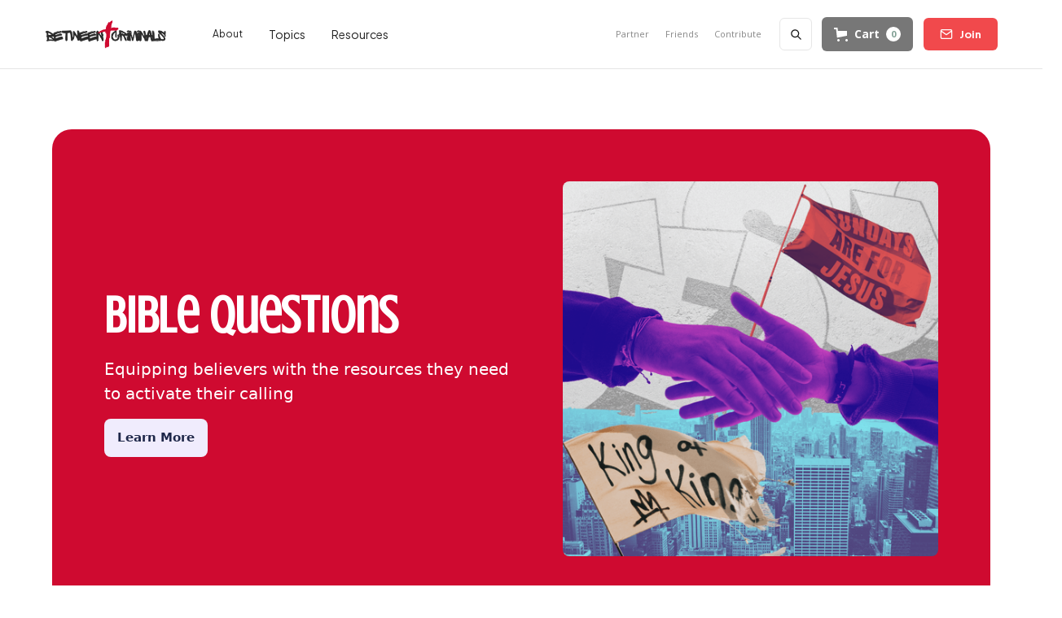

--- FILE ---
content_type: text/html; charset=utf-8
request_url: https://www.betweentwocriminals.com/topics/bible-questions
body_size: 13172
content:
<!DOCTYPE html><!-- Last Published: Tue Aug 27 2024 01:07:15 GMT+0000 (Coordinated Universal Time) --><html data-wf-domain="www.betweentwocriminals.com" data-wf-page="64d6c58d0d288365014c62ce" data-wf-site="5d5b6b47eaf3b70a6be5e378" data-wf-collection="64d6c58d0d288365014c62b1" data-wf-item-slug="bible-questions"><head><meta charset="utf-8"/><title>Between Two Criminals | Faith Blog</title><meta content="Between two criminals is more than a blog; it&#x27;s a writing community that is passionate about faith and loving people from all stages of life.  Our mission is to envoke necessary conversations healthily and constructively without pointing fingers.  We want to love people and invite them into a conversation with the man who hung between two criminals." name="description"/><meta content="Digest Template: Bible Questions  Category" property="og:title"/><meta content="Between two criminals is more than a blog; it&#x27;s a writing community that is passionate about faith and loving people from all stages of life.  Our mission is to envoke necessary conversations healthily and constructively without pointing fingers.  We want to love people and invite them into a conversation with the man who hung between two criminals." property="og:description"/><meta content="" property="og:image"/><meta content="Digest Template: Bible Questions  Category" property="twitter:title"/><meta content="Between two criminals is more than a blog; it&#x27;s a writing community that is passionate about faith and loving people from all stages of life.  Our mission is to envoke necessary conversations healthily and constructively without pointing fingers.  We want to love people and invite them into a conversation with the man who hung between two criminals." property="twitter:description"/><meta content="" property="twitter:image"/><meta property="og:type" content="website"/><meta content="summary_large_image" name="twitter:card"/><meta content="width=device-width, initial-scale=1" name="viewport"/><meta content="google-site-verification=M7D7IQNzunPYjm9svt7s0FsxMv3bfIX-WRZOGwjhGQw" name="google-site-verification"/><link href="https://cdn.prod.website-files.com/5d5b6b47eaf3b70a6be5e378/css/between-two-criminals.655f5c85f.min.css" rel="stylesheet" type="text/css"/><link href="https://fonts.googleapis.com" rel="preconnect"/><link href="https://fonts.gstatic.com" rel="preconnect" crossorigin="anonymous"/><script src="https://ajax.googleapis.com/ajax/libs/webfont/1.6.26/webfont.js" type="text/javascript"></script><script type="text/javascript">WebFont.load({  google: {    families: ["Open Sans:300,300italic,400,400italic,600,600italic,700,700italic,800,800italic","PT Serif:400,400italic,700,700italic","Inconsolata:400,700","Lato:100,100italic,300,300italic,400,400italic,700,700italic,900,900italic","Noto Sans HK:regular,500,700","Dela Gothic One:regular","Crushed:regular","Poppins:regular,italic","Rubik Spray Paint:regular","Plus Jakarta Sans:regular,700,italic"]  }});</script><script type="text/javascript">!function(o,c){var n=c.documentElement,t=" w-mod-";n.className+=t+"js",("ontouchstart"in o||o.DocumentTouch&&c instanceof DocumentTouch)&&(n.className+=t+"touch")}(window,document);</script><link href="https://cdn.prod.website-files.com/5d5b6b47eaf3b70a6be5e378/64d66bbdbeb5673665363939_B2C%20Logo%202%20(5).png" rel="shortcut icon" type="image/x-icon"/><link href="https://cdn.prod.website-files.com/5d5b6b47eaf3b70a6be5e378/64d66c129652233ae5e7cb54_B2C%20Logo%202%20(5)%20copy.png" rel="apple-touch-icon"/><script async="" src="https://www.googletagmanager.com/gtag/js?id=UA-150265480-1"></script><script type="text/javascript">window.dataLayer = window.dataLayer || [];function gtag(){dataLayer.push(arguments);}gtag('js', new Date());gtag('config', 'UA-150265480-1', {'anonymize_ip': false});</script><script async src="https://pagead2.googlesyndication.com/pagead/js/adsbygoogle.js?client=ca-pub-3845712881433679"
     crossorigin="anonymous"></script>







<script data-ad-client="ca-pub-1233089193750594" async src="https://pagead2.googlesyndication.com/pagead/js/adsbygoogle.js"></script><script src="https://js.stripe.com/v3/" type="text/javascript" data-wf-ecomm-key="pk_live_nyPnaDuxaj8zDxRbuaPHJjip" data-wf-ecomm-acct-id="acct_1NdNZ1JFPxCR6Lyx"></script><script src="https://www.paypal.com/sdk/js?client-id=AeVgr6n0UlS9_b4u45Nlkd2mpKc6VUe9wjw2oKRrsXzIXZJ4K1q1CUaXvrTgcB5j0jb-E3fEwDD6DOEd&amp;merchant-id=FS9Z7JRFDK622&amp;currency=USD&amp;commit=false" type="text/javascript" data-wf-paypal-element="true"></script><script type="text/javascript">window.__WEBFLOW_CURRENCY_SETTINGS = {"currencyCode":"USD","symbol":"$","decimal":".","fractionDigits":2,"group":",","template":"{{wf {\"path\":\"symbol\",\"type\":\"PlainText\"} }} {{wf {\"path\":\"amount\",\"type\":\"CommercePrice\"} }} {{wf {\"path\":\"currencyCode\",\"type\":\"PlainText\"} }}","hideDecimalForWholeNumbers":false};</script></head><body><div class="page-wrapper"><div class="subscribe-popup"><div class="popup"><a data-w-id="815c6cd4-8036-9e9d-af11-10e598a3accc" href="#" class="close-button w-inline-block"><img src="https://cdn.prod.website-files.com/5d5b6b47eaf3b70a6be5e378/5d5b6b47eaf3b7e8c8e5e4d8_x.svg" alt=""/></a><div class="subscribe-popup-image"></div><div class="popup-info"><h3>📬 <br/>Sign Up for Our Amazing Newsletter!</h3><p class="paragraph-small text-grey">Get our latest updates, including live webinars, give aways <br/>and exclusive content right into your inbox!</p><div class="full-width w-form"><form id="wf-form-Footer-Form" name="wf-form-Footer-Form" data-name="Footer Form" method="get" class="subscribe-popup-grid" data-wf-page-id="64d6c58d0d288365014c62ce" data-wf-element-id="815c6cd4-8036-9e9d-af11-10e598a3acd7"><input class="input w-input" maxlength="256" name="Footer-Subscribe-2" data-name="Footer Subscribe 2" placeholder="Email address" type="email" id="Footer-Subscribe-2" required=""/><input type="submit" data-wait="Please wait..." class="button w-button" value="Subscribe"/><div id="w-node-_3a6d75b8-c251-940d-8ed9-73c31209ac7d-98a3acca" class="form-info">No spam ever. Read our <a href="/privacy-policy" class="text-link-dark">Privacy Policy</a></div></form><div class="form-success w-form-done"><div>Thank you! Your submission has been received!</div></div><div class="form-error w-form-fail"><div>Oops! Something went wrong while submitting the form.</div></div></div></div></div><div data-w-id="8320a785-99cd-bbdc-fd84-db16e1cc82eb" class="popup-overlay"></div></div><div data-collapse="medium" data-animation="default" data-duration="400" id="Navigation" data-easing="ease" data-easing2="ease" role="banner" class="nav-bar-v1 w-nav"><div class="wrapper nav-bar-v1-wrapper"><a href="/" class="nav-brand-v1 w-nav-brand"><img src="https://cdn.prod.website-files.com/5d5b6b47eaf3b70a6be5e378/64d3cb7f5304e480e4a15928_B2C%20Logo%202%20(4).png" loading="lazy" width="151" alt=""/></a><nav role="navigation" class="nav-menu-v1 w-nav-menu"><form action="/search" class="search-form w-form"><input class="search-form-input w-input" maxlength="256" name="query" placeholder=" Search..." type="search" id="search" required=""/><input type="submit" class="search-button w-button" value=" "/></form><div data-hover="true" data-delay="400" class="dropdown w-dropdown"><div class="nav-link w-dropdown-toggle"><div class="text-block-18">About</div></div><nav class="dropdown-list w-dropdown-list"><div class="dropdown-space"></div><a href="/about-between-two-criminals" class="w-dropdown-link">About </a></nav></div><div data-hover="true" data-delay="400" class="dropdown dropdown-big w-dropdown"><div class="nav-link w-dropdown-toggle"><div>Topics</div></div><nav class="dropdown-wrapper w-dropdown-list"><div class="dropdown-space"></div><div class="wrapper"><div class="dropdown-list big-list"><div class="dropdown-sidebar w-dyn-list"><div role="list" class="w-dyn-items"><div role="listitem" class="w-dyn-item"><a href="/topics/bible-questions" aria-current="page" class="dropdown-sidebar-link w--current">Bible Questions </a></div><div role="listitem" class="w-dyn-item"><a href="/topics/devotion-for-today" class="dropdown-sidebar-link">Daily Devotionals</a></div><div role="listitem" class="w-dyn-item"><a href="/topics/denominations" class="dropdown-sidebar-link">Denominations </a></div><div role="listitem" class="w-dyn-item"><a href="/topics/discipleship-in-the-bible" class="dropdown-sidebar-link">Discipleship</a></div><div role="listitem" class="w-dyn-item"><a href="/topics/faith" class="dropdown-sidebar-link">Faith</a></div><div role="listitem" class="w-dyn-item"><a href="/topics/raising-a-godly-family" class="dropdown-sidebar-link">Family</a></div><div role="listitem" class="w-dyn-item"><a href="/topics/identity" class="dropdown-sidebar-link">Identity</a></div><div role="listitem" class="w-dyn-item"><a href="/topics/news" class="dropdown-sidebar-link">News</a></div><div role="listitem" class="w-dyn-item"><a href="/topics/prayer" class="dropdown-sidebar-link">Prayer</a></div><div role="listitem" class="w-dyn-item"><a href="/topics/revival" class="dropdown-sidebar-link">Revival </a></div><div role="listitem" class="w-dyn-item"><a href="/topics/spirit-filled-life-resources" class="dropdown-sidebar-link">Spirit Filled Life</a></div></div></div><div class="dropdown-posts w-dyn-list"><div role="list" class="dropdown-post-grid w-dyn-items"><div role="listitem" class="w-dyn-item"><div class="post-card"><a href="/posts/what-does-heaven-look-like-according-to-the-bible" class="thumbnail-small w-inline-block"><div class="badge">Bible Questions </div><div style="background-image:url(&quot;https://cdn.prod.website-files.com/5d5b6b47eaf3b72d34e5e3a0/66ce1beda33a54e0506f0c42_photo-1502051400-dad986bddd4f.jpeg&quot;)" class="thumbnail"></div></a><a href="/posts/what-does-heaven-look-like-according-to-the-bible" class="post-heading-link w-inline-block"><h6 class="post-heading-small">Heavenly Insights: Exploring What Heaven Looks Like in the Bible</h6></a><div class="post-info"><div class="post-info-block"><img src="https://cdn.prod.website-files.com/5d5b6b47eaf3b70a6be5e378/5d5b6b47eaf3b78561e5e4c5_calendar.svg" alt="" class="mini-icon-grey"/><div>Aug 27, 2024</div></div><div class="post-info-block"><div class="divider-small"></div><img src="https://cdn.prod.website-files.com/5d5b6b47eaf3b70a6be5e378/5d5b6b47eaf3b75745e5e403_clock.svg" alt="" class="mini-icon-grey"/><div>4</div><div> min read</div></div></div></div></div><div role="listitem" class="w-dyn-item"><div class="post-card"><a href="/posts/age-of-jesus-when-he-started-preaching" class="thumbnail-small w-inline-block"><div class="badge">Bible Questions </div><div style="background-image:url(&quot;https://cdn.prod.website-files.com/5d5b6b47eaf3b72d34e5e3a0/66cd2542400904a13f9d1723_photo-1529988885170-6dc8ce34ce6d.jpeg&quot;)" class="thumbnail"></div></a><a href="/posts/age-of-jesus-when-he-started-preaching" class="post-heading-link w-inline-block"><h6 class="post-heading-small">Exploring the Age of Jesus When He Started Preaching: Key Insights  </h6></a><div class="post-info"><div class="post-info-block"><img src="https://cdn.prod.website-files.com/5d5b6b47eaf3b70a6be5e378/5d5b6b47eaf3b78561e5e4c5_calendar.svg" alt="" class="mini-icon-grey"/><div>Aug 26, 2024</div></div><div class="post-info-block"><div class="divider-small"></div><img src="https://cdn.prod.website-files.com/5d5b6b47eaf3b70a6be5e378/5d5b6b47eaf3b75745e5e403_clock.svg" alt="" class="mini-icon-grey"/><div>4</div><div> min read</div></div></div></div></div><div role="listitem" class="w-dyn-item"><div class="post-card"><a href="/posts/age-of-jesus-at-baptism" class="thumbnail-small w-inline-block"><div class="badge">Bible Questions </div><div style="background-image:url(&quot;https://cdn.prod.website-files.com/5d5b6b47eaf3b72d34e5e3a0/66cd2534cf0c105dac91b3d8_photo-1479107574602-b42882f52baa.jpeg&quot;)" class="thumbnail"></div></a><a href="/posts/age-of-jesus-at-baptism" class="post-heading-link w-inline-block"><h6 class="post-heading-small">Unveiling the Truth: Age of Jesus at Baptism Explained</h6></a><div class="post-info"><div class="post-info-block"><img src="https://cdn.prod.website-files.com/5d5b6b47eaf3b70a6be5e378/5d5b6b47eaf3b78561e5e4c5_calendar.svg" alt="" class="mini-icon-grey"/><div>Aug 24, 2024</div></div><div class="post-info-block"><div class="divider-small"></div><img src="https://cdn.prod.website-files.com/5d5b6b47eaf3b70a6be5e378/5d5b6b47eaf3b75745e5e403_clock.svg" alt="" class="mini-icon-grey"/><div>5</div><div> min read</div></div></div></div></div><div role="listitem" class="w-dyn-item"><div class="post-card"><a href="/posts/jesus-age-when-baptized" class="thumbnail-small w-inline-block"><div class="badge">Bible Questions </div><div style="background-image:url(&quot;https://cdn.prod.website-files.com/5d5b6b47eaf3b72d34e5e3a0/66cd252e960eb3ef90ae5b01_photo-1623141729469-899729ae77fc.jpeg&quot;)" class="thumbnail"></div></a><a href="/posts/jesus-age-when-baptized" class="post-heading-link w-inline-block"><h6 class="post-heading-small">Understanding Jesus Age When Baptized: A Key Biblical Moment  </h6></a><div class="post-info"><div class="post-info-block"><img src="https://cdn.prod.website-files.com/5d5b6b47eaf3b70a6be5e378/5d5b6b47eaf3b78561e5e4c5_calendar.svg" alt="" class="mini-icon-grey"/><div>Aug 23, 2024</div></div><div class="post-info-block"><div class="divider-small"></div><img src="https://cdn.prod.website-files.com/5d5b6b47eaf3b70a6be5e378/5d5b6b47eaf3b75745e5e403_clock.svg" alt="" class="mini-icon-grey"/><div>4</div><div> min read</div></div></div></div></div></div></div></div></div></nav></div><div data-hover="true" data-delay="400" class="dropdown w-dropdown"><div class="nav-link w-dropdown-toggle"><div>Resources</div></div><nav class="dropdown-list w-dropdown-list"><div class="dropdown-space"></div><a href="https://www.betweentwocriminals.com/product/50-identity-statements-for-daily-confession" class="w-dropdown-link">50 Identity Declarations </a><a href="https://www.betweentwocriminals.com/product/mind-makeover-7-day-devotional" class="w-dropdown-link">Mind Makeover </a><a href="https://www.betweentwocriminals.com/product/armed-for-victory-21-day-devotional" class="w-dropdown-link">Armed for Victory</a></nav></div><div class="nav-menu-small"><a href="/partner" class="nav-link-small w-nav-link">Partner</a><a href="/friends-of-between-two-criminals-faith-blog" class="nav-link-small w-nav-link">Friends</a><a href="/contact" class="nav-link-small w-nav-link">Contribute</a></div></nav><div class="nav-right"><div data-open-product="" data-wf-cart-type="modal" data-wf-cart-query="query Dynamo3 {
  database {
    id
    commerceOrder {
      comment
      extraItems {
        name
        pluginId
        pluginName
        price {
          decimalValue
          string
          unit
          value
        }
      }
      id
      startedOn
      statusFlags {
        hasDownloads
        hasSubscription
        isFreeOrder
        requiresShipping
      }
      subtotal {
        decimalValue
        string
        unit
        value
      }
      total {
        decimalValue
        string
        unit
        value
      }
      updatedOn
      userItems {
        count
        id
        price {
          value
          unit
          decimalValue
          string
        }
        product {
          id
          cmsLocaleId
          draft
          archived
          f_ec_product_type_2dr10dr: productType {
            id
            name
          }
          f_name_: name
          f_sku_properties_3dr: skuProperties {
            id
            name
            enum {
              id
              name
              slug
            }
          }
        }
        rowTotal {
          decimalValue
          string
          unit
          value
        }
        sku {
          cmsLocaleId
          draft
          archived
          f_main_image_4dr: mainImage {
            url
            file {
              size
              origFileName
              createdOn
              updatedOn
              mimeType
              width
              height
              variants {
                origFileName
                quality
                height
                width
                s3Url
                error
                size
              }
            }
            alt
          }
          f_sku_values_3dr: skuValues {
            property {
              id
            }
            value {
              id
            }
          }
          id
        }
        subscriptionFrequency
        subscriptionInterval
        subscriptionTrial
      }
      userItemsCount
    }
  }
  site {
    commerce {
      id
      businessAddress {
        country
      }
      defaultCountry
      defaultCurrency
      quickCheckoutEnabled
    }
  }
}" data-wf-page-link-href-prefix="" class="w-commerce-commercecartwrapper cart" data-node-type="commerce-cart-wrapper"><a class="w-commerce-commercecartopenlink cart-button w-inline-block" role="button" aria-haspopup="dialog" aria-label="Open cart" data-node-type="commerce-cart-open-link" href="#"><svg class="w-commerce-commercecartopenlinkicon" width="17px" height="17px" viewBox="0 0 17 17"><g stroke="none" stroke-width="1" fill="none" fill-rule="evenodd"><path d="M2.60592789,2 L0,2 L0,0 L4.39407211,0 L4.84288393,4 L16,4 L16,9.93844589 L3.76940945,12.3694378 L2.60592789,2 Z M15.5,17 C14.6715729,17 14,16.3284271 14,15.5 C14,14.6715729 14.6715729,14 15.5,14 C16.3284271,14 17,14.6715729 17,15.5 C17,16.3284271 16.3284271,17 15.5,17 Z M5.5,17 C4.67157288,17 4,16.3284271 4,15.5 C4,14.6715729 4.67157288,14 5.5,14 C6.32842712,14 7,14.6715729 7,15.5 C7,16.3284271 6.32842712,17 5.5,17 Z" fill="currentColor" fill-rule="nonzero"></path></g></svg><div class="w-inline-block">Cart</div><div data-wf-bindings="%5B%7B%22innerHTML%22%3A%7B%22type%22%3A%22Number%22%2C%22filter%22%3A%7B%22type%22%3A%22numberPrecision%22%2C%22params%22%3A%5B%220%22%2C%22numberPrecision%22%5D%7D%2C%22dataPath%22%3A%22database.commerceOrder.userItemsCount%22%7D%7D%5D" class="w-commerce-commercecartopenlinkcount cart-quantity">0</div></a><div style="display:none" class="w-commerce-commercecartcontainerwrapper w-commerce-commercecartcontainerwrapper--cartType-modal" data-node-type="commerce-cart-container-wrapper"><div data-node-type="commerce-cart-container" role="dialog" class="w-commerce-commercecartcontainer"><div class="w-commerce-commercecartheader"><h4 class="w-commerce-commercecartheading">Your Cart</h4><a class="w-commerce-commercecartcloselink w-inline-block" role="button" aria-label="Close cart" data-node-type="commerce-cart-close-link"><svg width="16px" height="16px" viewBox="0 0 16 16"><g stroke="none" stroke-width="1" fill="none" fill-rule="evenodd"><g fill-rule="nonzero" fill="#333333"><polygon points="6.23223305 8 0.616116524 13.6161165 2.38388348 15.3838835 8 9.76776695 13.6161165 15.3838835 15.3838835 13.6161165 9.76776695 8 15.3838835 2.38388348 13.6161165 0.616116524 8 6.23223305 2.38388348 0.616116524 0.616116524 2.38388348 6.23223305 8"></polygon></g></g></svg></a></div><div class="w-commerce-commercecartformwrapper"><form style="display:none" class="w-commerce-commercecartform" data-node-type="commerce-cart-form"><script type="text/x-wf-template" id="wf-template-c726a6af-a557-8743-55f0-8807c3412a71">%3Cdiv%20class%3D%22w-commerce-commercecartitem%22%3E%3Cimg%20data-wf-bindings%3D%22%255B%257B%2522src%2522%253A%257B%2522type%2522%253A%2522ImageRef%2522%252C%2522filter%2522%253A%257B%2522type%2522%253A%2522identity%2522%252C%2522params%2522%253A%255B%255D%257D%252C%2522dataPath%2522%253A%2522database.commerceOrder.userItems%255B%255D.sku.f_main_image_4dr%2522%257D%257D%255D%22%20src%3D%22%22%20alt%3D%22%22%20class%3D%22w-commerce-commercecartitemimage%20w-dyn-bind-empty%22%2F%3E%3Cdiv%20class%3D%22w-commerce-commercecartiteminfo%22%3E%3Cdiv%20data-wf-bindings%3D%22%255B%257B%2522innerHTML%2522%253A%257B%2522type%2522%253A%2522PlainText%2522%252C%2522filter%2522%253A%257B%2522type%2522%253A%2522identity%2522%252C%2522params%2522%253A%255B%255D%257D%252C%2522dataPath%2522%253A%2522database.commerceOrder.userItems%255B%255D.product.f_name_%2522%257D%257D%255D%22%20class%3D%22w-commerce-commercecartproductname%20w-dyn-bind-empty%22%3E%3C%2Fdiv%3E%3Cdiv%20data-wf-bindings%3D%22%255B%257B%2522innerHTML%2522%253A%257B%2522type%2522%253A%2522CommercePrice%2522%252C%2522filter%2522%253A%257B%2522type%2522%253A%2522price%2522%252C%2522params%2522%253A%255B%255D%257D%252C%2522dataPath%2522%253A%2522database.commerceOrder.userItems%255B%255D.price%2522%257D%257D%255D%22%3E%24%C2%A00.00%C2%A0USD%3C%2Fdiv%3E%3Cscript%20type%3D%22text%2Fx-wf-template%22%20id%3D%22wf-template-c726a6af-a557-8743-55f0-8807c3412a77%22%3E%253Cli%253E%253Cspan%2520data-wf-bindings%253D%2522%25255B%25257B%252522innerHTML%252522%25253A%25257B%252522type%252522%25253A%252522PlainText%252522%25252C%252522filter%252522%25253A%25257B%252522type%252522%25253A%252522identity%252522%25252C%252522params%252522%25253A%25255B%25255D%25257D%25252C%252522dataPath%252522%25253A%252522database.commerceOrder.userItems%25255B%25255D.product.f_sku_properties_3dr%25255B%25255D.name%252522%25257D%25257D%25255D%2522%2520class%253D%2522w-dyn-bind-empty%2522%253E%253C%252Fspan%253E%253Cspan%253E%253A%2520%253C%252Fspan%253E%253Cspan%2520data-wf-bindings%253D%2522%25255B%25257B%252522innerHTML%252522%25253A%25257B%252522type%252522%25253A%252522CommercePropValues%252522%25252C%252522filter%252522%25253A%25257B%252522type%252522%25253A%252522identity%252522%25252C%252522params%252522%25253A%25255B%25255D%25257D%25252C%252522dataPath%252522%25253A%252522database.commerceOrder.userItems%25255B%25255D.product.f_sku_properties_3dr%25255B%25255D%252522%25257D%25257D%25255D%2522%2520class%253D%2522w-dyn-bind-empty%2522%253E%253C%252Fspan%253E%253C%252Fli%253E%3C%2Fscript%3E%3Cul%20data-wf-bindings%3D%22%255B%257B%2522optionSets%2522%253A%257B%2522type%2522%253A%2522CommercePropTable%2522%252C%2522filter%2522%253A%257B%2522type%2522%253A%2522identity%2522%252C%2522params%2522%253A%255B%255D%257D%252C%2522dataPath%2522%253A%2522database.commerceOrder.userItems%255B%255D.product.f_sku_properties_3dr%5B%5D%2522%257D%257D%252C%257B%2522optionValues%2522%253A%257B%2522type%2522%253A%2522CommercePropValues%2522%252C%2522filter%2522%253A%257B%2522type%2522%253A%2522identity%2522%252C%2522params%2522%253A%255B%255D%257D%252C%2522dataPath%2522%253A%2522database.commerceOrder.userItems%255B%255D.sku.f_sku_values_3dr%2522%257D%257D%255D%22%20class%3D%22w-commerce-commercecartoptionlist%22%20data-wf-collection%3D%22database.commerceOrder.userItems%255B%255D.product.f_sku_properties_3dr%22%20data-wf-template-id%3D%22wf-template-c726a6af-a557-8743-55f0-8807c3412a77%22%3E%3Cli%3E%3Cspan%20data-wf-bindings%3D%22%255B%257B%2522innerHTML%2522%253A%257B%2522type%2522%253A%2522PlainText%2522%252C%2522filter%2522%253A%257B%2522type%2522%253A%2522identity%2522%252C%2522params%2522%253A%255B%255D%257D%252C%2522dataPath%2522%253A%2522database.commerceOrder.userItems%255B%255D.product.f_sku_properties_3dr%255B%255D.name%2522%257D%257D%255D%22%20class%3D%22w-dyn-bind-empty%22%3E%3C%2Fspan%3E%3Cspan%3E%3A%20%3C%2Fspan%3E%3Cspan%20data-wf-bindings%3D%22%255B%257B%2522innerHTML%2522%253A%257B%2522type%2522%253A%2522CommercePropValues%2522%252C%2522filter%2522%253A%257B%2522type%2522%253A%2522identity%2522%252C%2522params%2522%253A%255B%255D%257D%252C%2522dataPath%2522%253A%2522database.commerceOrder.userItems%255B%255D.product.f_sku_properties_3dr%255B%255D%2522%257D%257D%255D%22%20class%3D%22w-dyn-bind-empty%22%3E%3C%2Fspan%3E%3C%2Fli%3E%3C%2Ful%3E%3Ca%20href%3D%22%23%22%20role%3D%22button%22%20data-wf-bindings%3D%22%255B%257B%2522data-commerce-sku-id%2522%253A%257B%2522type%2522%253A%2522ItemRef%2522%252C%2522filter%2522%253A%257B%2522type%2522%253A%2522identity%2522%252C%2522params%2522%253A%255B%255D%257D%252C%2522dataPath%2522%253A%2522database.commerceOrder.userItems%255B%255D.sku.id%2522%257D%257D%255D%22%20class%3D%22w-inline-block%22%20data-wf-cart-action%3D%22remove-item%22%20data-commerce-sku-id%3D%22%22%20aria-label%3D%22Remove%20item%20from%20cart%22%3E%3Cdiv%3ERemove%3C%2Fdiv%3E%3C%2Fa%3E%3C%2Fdiv%3E%3Cinput%20aria-label%3D%22Update%20quantity%22%20data-wf-bindings%3D%22%255B%257B%2522value%2522%253A%257B%2522type%2522%253A%2522Number%2522%252C%2522filter%2522%253A%257B%2522type%2522%253A%2522numberPrecision%2522%252C%2522params%2522%253A%255B%25220%2522%252C%2522numberPrecision%2522%255D%257D%252C%2522dataPath%2522%253A%2522database.commerceOrder.userItems%255B%255D.count%2522%257D%257D%252C%257B%2522data-commerce-sku-id%2522%253A%257B%2522type%2522%253A%2522ItemRef%2522%252C%2522filter%2522%253A%257B%2522type%2522%253A%2522identity%2522%252C%2522params%2522%253A%255B%255D%257D%252C%2522dataPath%2522%253A%2522database.commerceOrder.userItems%255B%255D.sku.id%2522%257D%257D%255D%22%20data-wf-conditions%3D%22%257B%2522condition%2522%253A%257B%2522fields%2522%253A%257B%2522product%253Aec-product-type%2522%253A%257B%2522ne%2522%253A%2522e348fd487d0102946c9179d2a94bb613%2522%252C%2522type%2522%253A%2522Option%2522%257D%257D%257D%252C%2522dataPath%2522%253A%2522database.commerceOrder.userItems%255B%255D%2522%257D%22%20class%3D%22w-commerce-commercecartquantity%22%20required%3D%22%22%20pattern%3D%22%5E%5B0-9%5D%2B%24%22%20inputMode%3D%22numeric%22%20type%3D%22number%22%20name%3D%22quantity%22%20autoComplete%3D%22off%22%20data-wf-cart-action%3D%22update-item-quantity%22%20data-commerce-sku-id%3D%22%22%20value%3D%221%22%2F%3E%3C%2Fdiv%3E</script><div class="w-commerce-commercecartlist" data-wf-collection="database.commerceOrder.userItems" data-wf-template-id="wf-template-c726a6af-a557-8743-55f0-8807c3412a71"><div class="w-commerce-commercecartitem"><img data-wf-bindings="%5B%7B%22src%22%3A%7B%22type%22%3A%22ImageRef%22%2C%22filter%22%3A%7B%22type%22%3A%22identity%22%2C%22params%22%3A%5B%5D%7D%2C%22dataPath%22%3A%22database.commerceOrder.userItems%5B%5D.sku.f_main_image_4dr%22%7D%7D%5D" src="" alt="" class="w-commerce-commercecartitemimage w-dyn-bind-empty"/><div class="w-commerce-commercecartiteminfo"><div data-wf-bindings="%5B%7B%22innerHTML%22%3A%7B%22type%22%3A%22PlainText%22%2C%22filter%22%3A%7B%22type%22%3A%22identity%22%2C%22params%22%3A%5B%5D%7D%2C%22dataPath%22%3A%22database.commerceOrder.userItems%5B%5D.product.f_name_%22%7D%7D%5D" class="w-commerce-commercecartproductname w-dyn-bind-empty"></div><div data-wf-bindings="%5B%7B%22innerHTML%22%3A%7B%22type%22%3A%22CommercePrice%22%2C%22filter%22%3A%7B%22type%22%3A%22price%22%2C%22params%22%3A%5B%5D%7D%2C%22dataPath%22%3A%22database.commerceOrder.userItems%5B%5D.price%22%7D%7D%5D">$ 0.00 USD</div><script type="text/x-wf-template" id="wf-template-c726a6af-a557-8743-55f0-8807c3412a77">%3Cli%3E%3Cspan%20data-wf-bindings%3D%22%255B%257B%2522innerHTML%2522%253A%257B%2522type%2522%253A%2522PlainText%2522%252C%2522filter%2522%253A%257B%2522type%2522%253A%2522identity%2522%252C%2522params%2522%253A%255B%255D%257D%252C%2522dataPath%2522%253A%2522database.commerceOrder.userItems%255B%255D.product.f_sku_properties_3dr%255B%255D.name%2522%257D%257D%255D%22%20class%3D%22w-dyn-bind-empty%22%3E%3C%2Fspan%3E%3Cspan%3E%3A%20%3C%2Fspan%3E%3Cspan%20data-wf-bindings%3D%22%255B%257B%2522innerHTML%2522%253A%257B%2522type%2522%253A%2522CommercePropValues%2522%252C%2522filter%2522%253A%257B%2522type%2522%253A%2522identity%2522%252C%2522params%2522%253A%255B%255D%257D%252C%2522dataPath%2522%253A%2522database.commerceOrder.userItems%255B%255D.product.f_sku_properties_3dr%255B%255D%2522%257D%257D%255D%22%20class%3D%22w-dyn-bind-empty%22%3E%3C%2Fspan%3E%3C%2Fli%3E</script><ul data-wf-bindings="%5B%7B%22optionSets%22%3A%7B%22type%22%3A%22CommercePropTable%22%2C%22filter%22%3A%7B%22type%22%3A%22identity%22%2C%22params%22%3A%5B%5D%7D%2C%22dataPath%22%3A%22database.commerceOrder.userItems%5B%5D.product.f_sku_properties_3dr[]%22%7D%7D%2C%7B%22optionValues%22%3A%7B%22type%22%3A%22CommercePropValues%22%2C%22filter%22%3A%7B%22type%22%3A%22identity%22%2C%22params%22%3A%5B%5D%7D%2C%22dataPath%22%3A%22database.commerceOrder.userItems%5B%5D.sku.f_sku_values_3dr%22%7D%7D%5D" class="w-commerce-commercecartoptionlist" data-wf-collection="database.commerceOrder.userItems%5B%5D.product.f_sku_properties_3dr" data-wf-template-id="wf-template-c726a6af-a557-8743-55f0-8807c3412a77"><li><span data-wf-bindings="%5B%7B%22innerHTML%22%3A%7B%22type%22%3A%22PlainText%22%2C%22filter%22%3A%7B%22type%22%3A%22identity%22%2C%22params%22%3A%5B%5D%7D%2C%22dataPath%22%3A%22database.commerceOrder.userItems%5B%5D.product.f_sku_properties_3dr%5B%5D.name%22%7D%7D%5D" class="w-dyn-bind-empty"></span><span>: </span><span data-wf-bindings="%5B%7B%22innerHTML%22%3A%7B%22type%22%3A%22CommercePropValues%22%2C%22filter%22%3A%7B%22type%22%3A%22identity%22%2C%22params%22%3A%5B%5D%7D%2C%22dataPath%22%3A%22database.commerceOrder.userItems%5B%5D.product.f_sku_properties_3dr%5B%5D%22%7D%7D%5D" class="w-dyn-bind-empty"></span></li></ul><a href="#" role="button" data-wf-bindings="%5B%7B%22data-commerce-sku-id%22%3A%7B%22type%22%3A%22ItemRef%22%2C%22filter%22%3A%7B%22type%22%3A%22identity%22%2C%22params%22%3A%5B%5D%7D%2C%22dataPath%22%3A%22database.commerceOrder.userItems%5B%5D.sku.id%22%7D%7D%5D" class="w-inline-block" data-wf-cart-action="remove-item" data-commerce-sku-id="" aria-label="Remove item from cart"><div>Remove</div></a></div><input aria-label="Update quantity" data-wf-bindings="%5B%7B%22value%22%3A%7B%22type%22%3A%22Number%22%2C%22filter%22%3A%7B%22type%22%3A%22numberPrecision%22%2C%22params%22%3A%5B%220%22%2C%22numberPrecision%22%5D%7D%2C%22dataPath%22%3A%22database.commerceOrder.userItems%5B%5D.count%22%7D%7D%2C%7B%22data-commerce-sku-id%22%3A%7B%22type%22%3A%22ItemRef%22%2C%22filter%22%3A%7B%22type%22%3A%22identity%22%2C%22params%22%3A%5B%5D%7D%2C%22dataPath%22%3A%22database.commerceOrder.userItems%5B%5D.sku.id%22%7D%7D%5D" data-wf-conditions="%7B%22condition%22%3A%7B%22fields%22%3A%7B%22product%3Aec-product-type%22%3A%7B%22ne%22%3A%22e348fd487d0102946c9179d2a94bb613%22%2C%22type%22%3A%22Option%22%7D%7D%7D%2C%22dataPath%22%3A%22database.commerceOrder.userItems%5B%5D%22%7D" class="w-commerce-commercecartquantity" required="" pattern="^[0-9]+$" inputMode="numeric" type="number" name="quantity" autoComplete="off" data-wf-cart-action="update-item-quantity" data-commerce-sku-id="" value="1"/></div></div><div class="w-commerce-commercecartfooter"><div aria-atomic="true" aria-live="polite" class="w-commerce-commercecartlineitem"><div>Subtotal</div><div data-wf-bindings="%5B%7B%22innerHTML%22%3A%7B%22type%22%3A%22CommercePrice%22%2C%22filter%22%3A%7B%22type%22%3A%22price%22%2C%22params%22%3A%5B%5D%7D%2C%22dataPath%22%3A%22database.commerceOrder.subtotal%22%7D%7D%5D" class="w-commerce-commercecartordervalue"></div></div><div><div data-node-type="commerce-cart-quick-checkout-actions" style="display:none"><a data-node-type="commerce-cart-apple-pay-button" role="button" aria-label="Apple Pay" aria-haspopup="dialog" style="background-image:-webkit-named-image(apple-pay-logo-white);background-size:100% 50%;background-position:50% 50%;background-repeat:no-repeat" class="w-commerce-commercecartapplepaybutton" tabindex="0"><div></div></a><a data-node-type="commerce-cart-quick-checkout-button" role="button" tabindex="0" aria-haspopup="dialog" style="display:none" class="w-commerce-commercecartquickcheckoutbutton"><svg class="w-commerce-commercequickcheckoutgoogleicon" xmlns="http://www.w3.org/2000/svg" xmlns:xlink="http://www.w3.org/1999/xlink" width="16" height="16" viewBox="0 0 16 16"><defs><polygon id="google-mark-a" points="0 .329 3.494 .329 3.494 7.649 0 7.649"></polygon><polygon id="google-mark-c" points=".894 0 13.169 0 13.169 6.443 .894 6.443"></polygon></defs><g fill="none" fill-rule="evenodd"><path fill="#4285F4" d="M10.5967,12.0469 L10.5967,14.0649 L13.1167,14.0649 C14.6047,12.6759 15.4577,10.6209 15.4577,8.1779 C15.4577,7.6339 15.4137,7.0889 15.3257,6.5559 L7.8887,6.5559 L7.8887,9.6329 L12.1507,9.6329 C11.9767,10.6119 11.4147,11.4899 10.5967,12.0469"></path><path fill="#34A853" d="M7.8887,16 C10.0137,16 11.8107,15.289 13.1147,14.067 C13.1147,14.066 13.1157,14.065 13.1167,14.064 L10.5967,12.047 C10.5877,12.053 10.5807,12.061 10.5727,12.067 C9.8607,12.556 8.9507,12.833 7.8887,12.833 C5.8577,12.833 4.1387,11.457 3.4937,9.605 L0.8747,9.605 L0.8747,11.648 C2.2197,14.319 4.9287,16 7.8887,16"></path><g transform="translate(0 4)"><mask id="google-mark-b" fill="#fff"><use xlink:href="#google-mark-a"></use></mask><path fill="#FBBC04" d="M3.4639,5.5337 C3.1369,4.5477 3.1359,3.4727 3.4609,2.4757 L3.4639,2.4777 C3.4679,2.4657 3.4749,2.4547 3.4789,2.4427 L3.4939,0.3287 L0.8939,0.3287 C0.8799,0.3577 0.8599,0.3827 0.8459,0.4117 C-0.2821,2.6667 -0.2821,5.3337 0.8459,7.5887 L0.8459,7.5997 C0.8549,7.6167 0.8659,7.6317 0.8749,7.6487 L3.4939,5.6057 C3.4849,5.5807 3.4729,5.5587 3.4639,5.5337" mask="url(#google-mark-b)"></path></g><mask id="google-mark-d" fill="#fff"><use xlink:href="#google-mark-c"></use></mask><path fill="#EA4335" d="M0.894,4.3291 L3.478,6.4431 C4.113,4.5611 5.843,3.1671 7.889,3.1671 C9.018,3.1451 10.102,3.5781 10.912,4.3671 L13.169,2.0781 C11.733,0.7231 9.85,-0.0219 7.889,0.0001 C4.941,0.0001 2.245,1.6791 0.894,4.3291" mask="url(#google-mark-d)"></path></g></svg><svg class="w-commerce-commercequickcheckoutmicrosofticon" xmlns="http://www.w3.org/2000/svg" width="16" height="16" viewBox="0 0 16 16"><g fill="none" fill-rule="evenodd"><polygon fill="#F05022" points="7 7 1 7 1 1 7 1"></polygon><polygon fill="#7DB902" points="15 7 9 7 9 1 15 1"></polygon><polygon fill="#00A4EE" points="7 15 1 15 1 9 7 9"></polygon><polygon fill="#FFB700" points="15 15 9 15 9 9 15 9"></polygon></g></svg><div>Pay with browser.</div></a></div><a href="/checkout" value="Continue to Checkout" class="w-commerce-commercecartcheckoutbutton" data-loading-text="Hang Tight..." data-publishable-key="pk_live_51NdNZ1JFPxCR6LyxPGin4OO9LefdSd7h0g3VDZy2Faj7kPnGq3PWcm2bv2VmhoQoEVxRtpsLRxRBSG9vHQ7gRlDs00hudS4ioU" data-node-type="cart-checkout-button">Continue to Checkout</a></div></div></form><div class="w-commerce-commercecartemptystate"><div aria-label="This cart is empty" aria-live="polite">No items found.</div></div><div aria-live="assertive" style="display:none" data-node-type="commerce-cart-error" class="w-commerce-commercecarterrorstate"><div class="w-cart-error-msg" data-w-cart-quantity-error="Product is not available in this quantity." data-w-cart-general-error="Something went wrong when adding this item to the cart." data-w-cart-checkout-error="Checkout is disabled on this site." data-w-cart-cart_order_min-error="The order minimum was not met. Add more items to your cart to continue." data-w-cart-subscription_error-error="Before you purchase, please use your email invite to verify your address so we can send order updates.">Product is not available in this quantity.</div></div></div></div></div></div><a href="/community" data-w-id="68906341-c776-5606-916e-b44fde4e6472" class="button subscribe-button w-button">Join</a></div><div class="menu-button w-nav-button"><div class="menu-icon"><div class="menu-line-top"></div><div class="menu-line-middle"></div><div class="menu-line-bottom"></div></div></div></div></div><div class="spark-section"><div class="spark-container spark-primary-with-rounded-corners w-container"><div class="spark-flex-row spark-5-spacing"><div class="spark-hero-section-left-side"><h1 class="display-heading-1">Bible Questions </h1><div class="text-large-8">Equipping believers with the resources they need to activate their calling</div><a href="#" class="spark-button spark-secondary-button w-button"><strong class="bold-text-2">Learn More</strong></a></div><img src="https://cdn.prod.website-files.com/5d5b6b47eaf3b70a6be5e378/654648a2e198f9b4252ddb70_b2c%20homepage%20image%20(3).png" loading="eager" width="708" sizes="(max-width: 479px) 85vw, (max-width: 767px) 83vw, (max-width: 991px) 87vw, (max-width: 1279px) 36vw, (max-width: 1919px) 37vw, 590.3984375px" alt="" srcset="https://cdn.prod.website-files.com/5d5b6b47eaf3b70a6be5e378/654648a2e198f9b4252ddb70_b2c%20homepage%20image%20(3)-p-500.png 500w, https://cdn.prod.website-files.com/5d5b6b47eaf3b70a6be5e378/654648a2e198f9b4252ddb70_b2c%20homepage%20image%20(3)-p-800.png 800w, https://cdn.prod.website-files.com/5d5b6b47eaf3b70a6be5e378/654648a2e198f9b4252ddb70_b2c%20homepage%20image%20(3).png 1080w" class="spark-hero-section-image"/></div></div></div><div class="section no-padding-vertical"><div class="wrapper w-container"><section class="spark-section-3"><div class="spark-container spark-primary-background w-container"><div class="spark-flex-row spark-split-and-wrapped"><div><h2>Learn More</h2></div><div class="spark-flex-row spark-right"></div></div></div><div class="spark-absolute-dark-background"></div></section><div class="main-container"><div class="w-dyn-list"><div role="list" class="articles-grid-thirds w-dyn-items"><div role="listitem" class="w-dyn-item"><div class="article-grid-item"><a href="/posts/what-does-heaven-look-like-according-to-the-bible" class="article-thumbnail w-inline-block"><img alt="" src="https://cdn.prod.website-files.com/5d5b6b47eaf3b72d34e5e3a0/66ce1beda33a54e0506f0c42_photo-1502051400-dad986bddd4f.jpeg"/></a><div><a href="/posts/what-does-heaven-look-like-according-to-the-bible" class="article-grid-heading w-inline-block"><h5 class="article-grid-heading">Heavenly Insights: Exploring What Heaven Looks Like in the Bible</h5></a></div><div class="article-meta article-grid-meta"><a href="/posts/what-does-heaven-look-like-according-to-the-bible" class="badge-7 article-meta-badge w-inline-block"><img alt="" loading="lazy" width="51" src="https://cdn.prod.website-files.com/5d5b6b47eaf3b72d34e5e3a0/64cea374d9d267abe781a1b1_IMG_5656.jpg" sizes="(max-width: 479px) 16vw, (max-width: 767px) 8vw, (max-width: 1279px) 51px, (max-width: 1439px) 4vw, 51px" srcset="https://cdn.prod.website-files.com/5d5b6b47eaf3b72d34e5e3a0/64cea374d9d267abe781a1b1_IMG_5656-p-500.jpg 500w, https://cdn.prod.website-files.com/5d5b6b47eaf3b72d34e5e3a0/64cea374d9d267abe781a1b1_IMG_5656-p-800.jpg 800w, https://cdn.prod.website-files.com/5d5b6b47eaf3b72d34e5e3a0/64cea374d9d267abe781a1b1_IMG_5656-p-1080.jpg 1080w, https://cdn.prod.website-files.com/5d5b6b47eaf3b72d34e5e3a0/64cea374d9d267abe781a1b1_IMG_5656-p-1600.jpg 1600w, https://cdn.prod.website-files.com/5d5b6b47eaf3b72d34e5e3a0/64cea374d9d267abe781a1b1_IMG_5656.jpg 1710w" class="image-9"/></a><div class="text-block-10">Kyle Echols</div><div class="text-block-10">|</div><div class="text-block-11">August 27, 2024</div></div></div></div><div role="listitem" class="w-dyn-item"><div class="article-grid-item"><a href="/posts/age-of-jesus-christ-at-baptism" class="article-thumbnail w-inline-block"><img alt="" src="https://cdn.prod.website-files.com/5d5b6b47eaf3b72d34e5e3a0/66cd25e067641295dd99a967_66cd252e960eb3ef90ae5b01_photo-1623141729469-899729ae77fc.jpeg" sizes="(max-width: 479px) 89vw, (max-width: 767px) 44vw, (max-width: 991px) 46vw, (max-width: 1279px) 28vw, 360px" srcset="https://cdn.prod.website-files.com/5d5b6b47eaf3b72d34e5e3a0/66cd25e067641295dd99a967_66cd252e960eb3ef90ae5b01_photo-1623141729469-899729ae77fc-p-500.jpeg 500w, https://cdn.prod.website-files.com/5d5b6b47eaf3b72d34e5e3a0/66cd25e067641295dd99a967_66cd252e960eb3ef90ae5b01_photo-1623141729469-899729ae77fc-p-800.jpeg 800w, https://cdn.prod.website-files.com/5d5b6b47eaf3b72d34e5e3a0/66cd25e067641295dd99a967_66cd252e960eb3ef90ae5b01_photo-1623141729469-899729ae77fc-p-1080.jpeg 1080w, https://cdn.prod.website-files.com/5d5b6b47eaf3b72d34e5e3a0/66cd25e067641295dd99a967_66cd252e960eb3ef90ae5b01_photo-1623141729469-899729ae77fc-p-1600.jpeg 1600w, https://cdn.prod.website-files.com/5d5b6b47eaf3b72d34e5e3a0/66cd25e067641295dd99a967_66cd252e960eb3ef90ae5b01_photo-1623141729469-899729ae77fc-p-2000.jpeg 2000w, https://cdn.prod.website-files.com/5d5b6b47eaf3b72d34e5e3a0/66cd25e067641295dd99a967_66cd252e960eb3ef90ae5b01_photo-1623141729469-899729ae77fc-p-2600.jpeg 2600w, https://cdn.prod.website-files.com/5d5b6b47eaf3b72d34e5e3a0/66cd25e067641295dd99a967_66cd252e960eb3ef90ae5b01_photo-1623141729469-899729ae77fc-p-3200.jpeg 3200w, https://cdn.prod.website-files.com/5d5b6b47eaf3b72d34e5e3a0/66cd25e067641295dd99a967_66cd252e960eb3ef90ae5b01_photo-1623141729469-899729ae77fc.jpeg 3940w"/></a><div><a href="/posts/age-of-jesus-christ-at-baptism" class="article-grid-heading w-inline-block"><h5 class="article-grid-heading">Exploring the Age of Jesus Christ at Baptism: Discover the Facts</h5></a></div><div class="article-meta article-grid-meta"><a href="/posts/age-of-jesus-christ-at-baptism" class="badge-7 article-meta-badge w-inline-block"><img alt="" loading="lazy" width="51" src="https://cdn.prod.website-files.com/5d5b6b47eaf3b72d34e5e3a0/64cea374d9d267abe781a1b1_IMG_5656.jpg" sizes="(max-width: 479px) 16vw, (max-width: 767px) 8vw, (max-width: 1279px) 51px, (max-width: 1439px) 4vw, 51px" srcset="https://cdn.prod.website-files.com/5d5b6b47eaf3b72d34e5e3a0/64cea374d9d267abe781a1b1_IMG_5656-p-500.jpg 500w, https://cdn.prod.website-files.com/5d5b6b47eaf3b72d34e5e3a0/64cea374d9d267abe781a1b1_IMG_5656-p-800.jpg 800w, https://cdn.prod.website-files.com/5d5b6b47eaf3b72d34e5e3a0/64cea374d9d267abe781a1b1_IMG_5656-p-1080.jpg 1080w, https://cdn.prod.website-files.com/5d5b6b47eaf3b72d34e5e3a0/64cea374d9d267abe781a1b1_IMG_5656-p-1600.jpg 1600w, https://cdn.prod.website-files.com/5d5b6b47eaf3b72d34e5e3a0/64cea374d9d267abe781a1b1_IMG_5656.jpg 1710w" class="image-9"/></a><div class="text-block-10">Kyle Echols</div><div class="text-block-10">|</div><div class="text-block-11">August 26, 2024</div></div></div></div><div role="listitem" class="w-dyn-item"><div class="article-grid-item"><a href="/posts/historical-context-of-jesus-baptism" class="article-thumbnail w-inline-block"><img alt="" src="https://cdn.prod.website-files.com/5d5b6b47eaf3b72d34e5e3a0/66cd2534cf0c105dac91b3d8_photo-1479107574602-b42882f52baa.jpeg"/></a><div><a href="/posts/historical-context-of-jesus-baptism" class="article-grid-heading w-inline-block"><h5 class="article-grid-heading">Discover the Rich Historical Context of Jesus Baptism  </h5></a></div><div class="article-meta article-grid-meta"><a href="/posts/historical-context-of-jesus-baptism" class="badge-7 article-meta-badge w-inline-block"><img alt="" loading="lazy" width="51" src="https://cdn.prod.website-files.com/5d5b6b47eaf3b72d34e5e3a0/64cea374d9d267abe781a1b1_IMG_5656.jpg" sizes="(max-width: 479px) 16vw, (max-width: 767px) 8vw, (max-width: 1279px) 51px, (max-width: 1439px) 4vw, 51px" srcset="https://cdn.prod.website-files.com/5d5b6b47eaf3b72d34e5e3a0/64cea374d9d267abe781a1b1_IMG_5656-p-500.jpg 500w, https://cdn.prod.website-files.com/5d5b6b47eaf3b72d34e5e3a0/64cea374d9d267abe781a1b1_IMG_5656-p-800.jpg 800w, https://cdn.prod.website-files.com/5d5b6b47eaf3b72d34e5e3a0/64cea374d9d267abe781a1b1_IMG_5656-p-1080.jpg 1080w, https://cdn.prod.website-files.com/5d5b6b47eaf3b72d34e5e3a0/64cea374d9d267abe781a1b1_IMG_5656-p-1600.jpg 1600w, https://cdn.prod.website-files.com/5d5b6b47eaf3b72d34e5e3a0/64cea374d9d267abe781a1b1_IMG_5656.jpg 1710w" class="image-9"/></a><div class="text-block-10">Kyle Echols</div><div class="text-block-10">|</div><div class="text-block-11">August 26, 2024</div></div></div></div><div role="listitem" class="w-dyn-item"><div class="article-grid-item"><a href="/posts/age-of-jesus-when-he-started-preaching" class="article-thumbnail w-inline-block"><img alt="" src="https://cdn.prod.website-files.com/5d5b6b47eaf3b72d34e5e3a0/66cd2542400904a13f9d1723_photo-1529988885170-6dc8ce34ce6d.jpeg"/></a><div><a href="/posts/age-of-jesus-when-he-started-preaching" class="article-grid-heading w-inline-block"><h5 class="article-grid-heading">Exploring the Age of Jesus When He Started Preaching: Key Insights  </h5></a></div><div class="article-meta article-grid-meta"><a href="/posts/age-of-jesus-when-he-started-preaching" class="badge-7 article-meta-badge w-inline-block"><img alt="" loading="lazy" width="51" src="https://cdn.prod.website-files.com/5d5b6b47eaf3b72d34e5e3a0/64cea374d9d267abe781a1b1_IMG_5656.jpg" sizes="(max-width: 479px) 16vw, (max-width: 767px) 8vw, (max-width: 1279px) 51px, (max-width: 1439px) 4vw, 51px" srcset="https://cdn.prod.website-files.com/5d5b6b47eaf3b72d34e5e3a0/64cea374d9d267abe781a1b1_IMG_5656-p-500.jpg 500w, https://cdn.prod.website-files.com/5d5b6b47eaf3b72d34e5e3a0/64cea374d9d267abe781a1b1_IMG_5656-p-800.jpg 800w, https://cdn.prod.website-files.com/5d5b6b47eaf3b72d34e5e3a0/64cea374d9d267abe781a1b1_IMG_5656-p-1080.jpg 1080w, https://cdn.prod.website-files.com/5d5b6b47eaf3b72d34e5e3a0/64cea374d9d267abe781a1b1_IMG_5656-p-1600.jpg 1600w, https://cdn.prod.website-files.com/5d5b6b47eaf3b72d34e5e3a0/64cea374d9d267abe781a1b1_IMG_5656.jpg 1710w" class="image-9"/></a><div class="text-block-10">Kyle Echols</div><div class="text-block-10">|</div><div class="text-block-11">August 26, 2024</div></div></div></div><div role="listitem" class="w-dyn-item"><div class="article-grid-item"><a href="/posts/age-of-jesus-at-baptism" class="article-thumbnail w-inline-block"><img alt="" src="https://cdn.prod.website-files.com/5d5b6b47eaf3b72d34e5e3a0/66cd2534cf0c105dac91b3d8_photo-1479107574602-b42882f52baa.jpeg"/></a><div><a href="/posts/age-of-jesus-at-baptism" class="article-grid-heading w-inline-block"><h5 class="article-grid-heading">Unveiling the Truth: Age of Jesus at Baptism Explained</h5></a></div><div class="article-meta article-grid-meta"><a href="/posts/age-of-jesus-at-baptism" class="badge-7 article-meta-badge w-inline-block"><img alt="" loading="lazy" width="51" src="https://cdn.prod.website-files.com/5d5b6b47eaf3b72d34e5e3a0/64cea374d9d267abe781a1b1_IMG_5656.jpg" sizes="(max-width: 479px) 16vw, (max-width: 767px) 8vw, (max-width: 1279px) 51px, (max-width: 1439px) 4vw, 51px" srcset="https://cdn.prod.website-files.com/5d5b6b47eaf3b72d34e5e3a0/64cea374d9d267abe781a1b1_IMG_5656-p-500.jpg 500w, https://cdn.prod.website-files.com/5d5b6b47eaf3b72d34e5e3a0/64cea374d9d267abe781a1b1_IMG_5656-p-800.jpg 800w, https://cdn.prod.website-files.com/5d5b6b47eaf3b72d34e5e3a0/64cea374d9d267abe781a1b1_IMG_5656-p-1080.jpg 1080w, https://cdn.prod.website-files.com/5d5b6b47eaf3b72d34e5e3a0/64cea374d9d267abe781a1b1_IMG_5656-p-1600.jpg 1600w, https://cdn.prod.website-files.com/5d5b6b47eaf3b72d34e5e3a0/64cea374d9d267abe781a1b1_IMG_5656.jpg 1710w" class="image-9"/></a><div class="text-block-10">Kyle Echols</div><div class="text-block-10">|</div><div class="text-block-11">August 24, 2024</div></div></div></div><div role="listitem" class="w-dyn-item"><div class="article-grid-item"><a href="/posts/jesus-age-when-baptized" class="article-thumbnail w-inline-block"><img alt="" src="https://cdn.prod.website-files.com/5d5b6b47eaf3b72d34e5e3a0/66cd252e960eb3ef90ae5b01_photo-1623141729469-899729ae77fc.jpeg"/></a><div><a href="/posts/jesus-age-when-baptized" class="article-grid-heading w-inline-block"><h5 class="article-grid-heading">Understanding Jesus Age When Baptized: A Key Biblical Moment  </h5></a></div><div class="article-meta article-grid-meta"><a href="/posts/jesus-age-when-baptized" class="badge-7 article-meta-badge w-inline-block"><img alt="" loading="lazy" width="51" src="https://cdn.prod.website-files.com/5d5b6b47eaf3b72d34e5e3a0/64cea374d9d267abe781a1b1_IMG_5656.jpg" sizes="(max-width: 479px) 16vw, (max-width: 767px) 8vw, (max-width: 1279px) 51px, (max-width: 1439px) 4vw, 51px" srcset="https://cdn.prod.website-files.com/5d5b6b47eaf3b72d34e5e3a0/64cea374d9d267abe781a1b1_IMG_5656-p-500.jpg 500w, https://cdn.prod.website-files.com/5d5b6b47eaf3b72d34e5e3a0/64cea374d9d267abe781a1b1_IMG_5656-p-800.jpg 800w, https://cdn.prod.website-files.com/5d5b6b47eaf3b72d34e5e3a0/64cea374d9d267abe781a1b1_IMG_5656-p-1080.jpg 1080w, https://cdn.prod.website-files.com/5d5b6b47eaf3b72d34e5e3a0/64cea374d9d267abe781a1b1_IMG_5656-p-1600.jpg 1600w, https://cdn.prod.website-files.com/5d5b6b47eaf3b72d34e5e3a0/64cea374d9d267abe781a1b1_IMG_5656.jpg 1710w" class="image-9"/></a><div class="text-block-10">Kyle Echols</div><div class="text-block-10">|</div><div class="text-block-11">August 23, 2024</div></div></div></div><div role="listitem" class="w-dyn-item"><div class="article-grid-item"><a href="/posts/bible-verses-about-suicide" class="article-thumbnail w-inline-block"><img alt="" src="https://cdn.prod.website-files.com/5d5b6b47eaf3b72d34e5e3a0/66c8b43ebd0002faaacfb7b3_photo-1453748866136-b1dd97284f49.jpeg"/></a><div><a href="/posts/bible-verses-about-suicide" class="article-grid-heading w-inline-block"><h5 class="article-grid-heading">Renewal in the Word: Uplifting Bible Verses about Suicide</h5></a></div><div class="article-meta article-grid-meta"><a href="/posts/bible-verses-about-suicide" class="badge-7 article-meta-badge w-inline-block"><img alt="" loading="lazy" width="51" src="https://cdn.prod.website-files.com/5d5b6b47eaf3b72d34e5e3a0/64cea374d9d267abe781a1b1_IMG_5656.jpg" sizes="(max-width: 479px) 16vw, (max-width: 767px) 8vw, (max-width: 1279px) 51px, (max-width: 1439px) 4vw, 51px" srcset="https://cdn.prod.website-files.com/5d5b6b47eaf3b72d34e5e3a0/64cea374d9d267abe781a1b1_IMG_5656-p-500.jpg 500w, https://cdn.prod.website-files.com/5d5b6b47eaf3b72d34e5e3a0/64cea374d9d267abe781a1b1_IMG_5656-p-800.jpg 800w, https://cdn.prod.website-files.com/5d5b6b47eaf3b72d34e5e3a0/64cea374d9d267abe781a1b1_IMG_5656-p-1080.jpg 1080w, https://cdn.prod.website-files.com/5d5b6b47eaf3b72d34e5e3a0/64cea374d9d267abe781a1b1_IMG_5656-p-1600.jpg 1600w, https://cdn.prod.website-files.com/5d5b6b47eaf3b72d34e5e3a0/64cea374d9d267abe781a1b1_IMG_5656.jpg 1710w" class="image-9"/></a><div class="text-block-10">Kyle Echols</div><div class="text-block-10">|</div><div class="text-block-11">August 22, 2024</div></div></div></div><div role="listitem" class="w-dyn-item"><div class="article-grid-item"><a href="/posts/scriptures-on-suicide-in-the-bible" class="article-thumbnail w-inline-block"><img alt="" src="https://cdn.prod.website-files.com/5d5b6b47eaf3b72d34e5e3a0/66c8b59f02ee1b826ab665c6_hudson-hintze-vpxeE7s-my4-unsplash.jpg" sizes="(max-width: 479px) 89vw, (max-width: 767px) 44vw, (max-width: 991px) 46vw, (max-width: 1279px) 28vw, 360px" srcset="https://cdn.prod.website-files.com/5d5b6b47eaf3b72d34e5e3a0/66c8b59f02ee1b826ab665c6_hudson-hintze-vpxeE7s-my4-unsplash-p-500.jpg 500w, https://cdn.prod.website-files.com/5d5b6b47eaf3b72d34e5e3a0/66c8b59f02ee1b826ab665c6_hudson-hintze-vpxeE7s-my4-unsplash-p-800.jpg 800w, https://cdn.prod.website-files.com/5d5b6b47eaf3b72d34e5e3a0/66c8b59f02ee1b826ab665c6_hudson-hintze-vpxeE7s-my4-unsplash-p-1080.jpg 1080w, https://cdn.prod.website-files.com/5d5b6b47eaf3b72d34e5e3a0/66c8b59f02ee1b826ab665c6_hudson-hintze-vpxeE7s-my4-unsplash-p-1600.jpg 1600w, https://cdn.prod.website-files.com/5d5b6b47eaf3b72d34e5e3a0/66c8b59f02ee1b826ab665c6_hudson-hintze-vpxeE7s-my4-unsplash-p-2000.jpg 2000w, https://cdn.prod.website-files.com/5d5b6b47eaf3b72d34e5e3a0/66c8b59f02ee1b826ab665c6_hudson-hintze-vpxeE7s-my4-unsplash-p-2600.jpg 2600w, https://cdn.prod.website-files.com/5d5b6b47eaf3b72d34e5e3a0/66c8b59f02ee1b826ab665c6_hudson-hintze-vpxeE7s-my4-unsplash-p-3200.jpg 3200w, https://cdn.prod.website-files.com/5d5b6b47eaf3b72d34e5e3a0/66c8b59f02ee1b826ab665c6_hudson-hintze-vpxeE7s-my4-unsplash.jpg 3264w"/></a><div><a href="/posts/scriptures-on-suicide-in-the-bible" class="article-grid-heading w-inline-block"><h5 class="article-grid-heading">Restoring Faith: Powerful Scriptures on Suicide in the Bible</h5></a></div><div class="article-meta article-grid-meta"><a href="/posts/scriptures-on-suicide-in-the-bible" class="badge-7 article-meta-badge w-inline-block"><img alt="" loading="lazy" width="51" src="https://cdn.prod.website-files.com/5d5b6b47eaf3b72d34e5e3a0/64cea374d9d267abe781a1b1_IMG_5656.jpg" sizes="(max-width: 479px) 16vw, (max-width: 767px) 8vw, (max-width: 1279px) 51px, (max-width: 1439px) 4vw, 51px" srcset="https://cdn.prod.website-files.com/5d5b6b47eaf3b72d34e5e3a0/64cea374d9d267abe781a1b1_IMG_5656-p-500.jpg 500w, https://cdn.prod.website-files.com/5d5b6b47eaf3b72d34e5e3a0/64cea374d9d267abe781a1b1_IMG_5656-p-800.jpg 800w, https://cdn.prod.website-files.com/5d5b6b47eaf3b72d34e5e3a0/64cea374d9d267abe781a1b1_IMG_5656-p-1080.jpg 1080w, https://cdn.prod.website-files.com/5d5b6b47eaf3b72d34e5e3a0/64cea374d9d267abe781a1b1_IMG_5656-p-1600.jpg 1600w, https://cdn.prod.website-files.com/5d5b6b47eaf3b72d34e5e3a0/64cea374d9d267abe781a1b1_IMG_5656.jpg 1710w" class="image-9"/></a><div class="text-block-10">Kyle Echols</div><div class="text-block-10">|</div><div class="text-block-11">August 21, 2024</div></div></div></div><div role="listitem" class="w-dyn-item"><div class="article-grid-item"><a href="/posts/suicide-in-the-bible" class="article-thumbnail w-inline-block"><img alt="" src="https://cdn.prod.website-files.com/5d5b6b47eaf3b72d34e5e3a0/66c8b42f981b6d25c30d4e71_photo-1604882737206-8a000c03d8fe.jpeg"/></a><div><a href="/posts/suicide-in-the-bible" class="article-grid-heading w-inline-block"><h5 class="article-grid-heading">Unveiling the Truth: What the Bible Says About Suicide</h5></a></div><div class="article-meta article-grid-meta"><a href="/posts/suicide-in-the-bible" class="badge-7 article-meta-badge w-inline-block"><img alt="" loading="lazy" width="51" src="https://cdn.prod.website-files.com/5d5b6b47eaf3b72d34e5e3a0/64cea374d9d267abe781a1b1_IMG_5656.jpg" sizes="(max-width: 479px) 16vw, (max-width: 767px) 8vw, (max-width: 1279px) 51px, (max-width: 1439px) 4vw, 51px" srcset="https://cdn.prod.website-files.com/5d5b6b47eaf3b72d34e5e3a0/64cea374d9d267abe781a1b1_IMG_5656-p-500.jpg 500w, https://cdn.prod.website-files.com/5d5b6b47eaf3b72d34e5e3a0/64cea374d9d267abe781a1b1_IMG_5656-p-800.jpg 800w, https://cdn.prod.website-files.com/5d5b6b47eaf3b72d34e5e3a0/64cea374d9d267abe781a1b1_IMG_5656-p-1080.jpg 1080w, https://cdn.prod.website-files.com/5d5b6b47eaf3b72d34e5e3a0/64cea374d9d267abe781a1b1_IMG_5656-p-1600.jpg 1600w, https://cdn.prod.website-files.com/5d5b6b47eaf3b72d34e5e3a0/64cea374d9d267abe781a1b1_IMG_5656.jpg 1710w" class="image-9"/></a><div class="text-block-10">Kyle Echols</div><div class="text-block-10">|</div><div class="text-block-11">August 21, 2024</div></div></div></div></div><div role="navigation" aria-label="List" class="w-pagination-wrapper pagination-2"><a href="?1a51d60f_page=2" aria-label="Next Page" class="w-pagination-next next"><div class="w-inline-block">Next</div><svg class="w-pagination-next-icon" height="12px" width="12px" xmlns="http://www.w3.org/2000/svg" viewBox="0 0 12 12" transform="translate(0, 1)"><path fill="none" stroke="currentColor" fill-rule="evenodd" d="M4 2l4 4-4 4"></path></svg></a><link rel="prerender" href="?1a51d60f_page=2"/></div></div></div></div></div><section class="section-30"></section><div class="section footer-v1-section"><div class="wrapper"><div class="footer-v1"><div class="footer-v1-column about"><a href="#" class="footer-v1-brand w-inline-block"><div class="footer-v1-logo-text">Between Two Criminals</div></a><div class="footer-v1-info">Between two criminals is more than a blog; it&#x27;s a writing community that is passionate about faith and loving people from all stages of life.</div></div><div class="footer-v1-column"><h4 class="footer-v1-heading">Navigation</h4><a href="#" class="footer-v1-nav-link w-inline-block"><div>Intro</div><img src="https://cdn.prod.website-files.com/5d5b6b47eaf3b70a6be5e378/5d5b6b47eaf3b73e5de5e4ce_right.svg" alt="" class="nav-arrow"/></a><div class="w-dyn-list"><div role="list" class="w-dyn-items"><div role="listitem" class="w-dyn-item"><a href="/topics/bible-questions" aria-current="page" class="footer-v1-nav-link w-inline-block w--current"><img src="https://cdn.prod.website-files.com/5d5b6b47eaf3b70a6be5e378/5d5b6b47eaf3b73e5de5e4ce_right.svg" alt="" class="nav-arrow"/><div>Bible Questions </div></a></div><div role="listitem" class="w-dyn-item"><a href="/topics/devotion-for-today" class="footer-v1-nav-link w-inline-block"><img src="https://cdn.prod.website-files.com/5d5b6b47eaf3b70a6be5e378/5d5b6b47eaf3b73e5de5e4ce_right.svg" alt="" class="nav-arrow"/><div>Daily Devotionals</div></a></div><div role="listitem" class="w-dyn-item"><a href="/topics/denominations" class="footer-v1-nav-link w-inline-block"><img src="https://cdn.prod.website-files.com/5d5b6b47eaf3b70a6be5e378/5d5b6b47eaf3b73e5de5e4ce_right.svg" alt="" class="nav-arrow"/><div>Denominations </div></a></div><div role="listitem" class="w-dyn-item"><a href="/topics/discipleship-in-the-bible" class="footer-v1-nav-link w-inline-block"><img src="https://cdn.prod.website-files.com/5d5b6b47eaf3b70a6be5e378/5d5b6b47eaf3b73e5de5e4ce_right.svg" alt="" class="nav-arrow"/><div>Discipleship</div></a></div><div role="listitem" class="w-dyn-item"><a href="/topics/faith" class="footer-v1-nav-link w-inline-block"><img src="https://cdn.prod.website-files.com/5d5b6b47eaf3b70a6be5e378/5d5b6b47eaf3b73e5de5e4ce_right.svg" alt="" class="nav-arrow"/><div>Faith</div></a></div><div role="listitem" class="w-dyn-item"><a href="/topics/raising-a-godly-family" class="footer-v1-nav-link w-inline-block"><img src="https://cdn.prod.website-files.com/5d5b6b47eaf3b70a6be5e378/5d5b6b47eaf3b73e5de5e4ce_right.svg" alt="" class="nav-arrow"/><div>Family</div></a></div><div role="listitem" class="w-dyn-item"><a href="/topics/identity" class="footer-v1-nav-link w-inline-block"><img src="https://cdn.prod.website-files.com/5d5b6b47eaf3b70a6be5e378/5d5b6b47eaf3b73e5de5e4ce_right.svg" alt="" class="nav-arrow"/><div>Identity</div></a></div><div role="listitem" class="w-dyn-item"><a href="/topics/news" class="footer-v1-nav-link w-inline-block"><img src="https://cdn.prod.website-files.com/5d5b6b47eaf3b70a6be5e378/5d5b6b47eaf3b73e5de5e4ce_right.svg" alt="" class="nav-arrow"/><div>News</div></a></div><div role="listitem" class="w-dyn-item"><a href="/topics/prayer" class="footer-v1-nav-link w-inline-block"><img src="https://cdn.prod.website-files.com/5d5b6b47eaf3b70a6be5e378/5d5b6b47eaf3b73e5de5e4ce_right.svg" alt="" class="nav-arrow"/><div>Prayer</div></a></div><div role="listitem" class="w-dyn-item"><a href="/topics/revival" class="footer-v1-nav-link w-inline-block"><img src="https://cdn.prod.website-files.com/5d5b6b47eaf3b70a6be5e378/5d5b6b47eaf3b73e5de5e4ce_right.svg" alt="" class="nav-arrow"/><div>Revival </div></a></div><div role="listitem" class="w-dyn-item"><a href="/topics/spirit-filled-life-resources" class="footer-v1-nav-link w-inline-block"><img src="https://cdn.prod.website-files.com/5d5b6b47eaf3b70a6be5e378/5d5b6b47eaf3b73e5de5e4ce_right.svg" alt="" class="nav-arrow"/><div>Spirit Filled Life</div></a></div></div></div></div><div class="footer-v1-column"><h4 class="footer-v1-heading">Featured Posts</h4><div class="footer-v1-posts w-dyn-list"><div role="list" class="grid-mini-list footer-posts w-dyn-items"><div role="listitem" class="w-dyn-item"><div class="post-mini"><a href="/posts/what-does-heaven-look-like-according-to-the-bible" class="post-mini-thumbnail w-inline-block"><div style="background-image:url(&quot;https://cdn.prod.website-files.com/5d5b6b47eaf3b72d34e5e3a0/66ce1beda33a54e0506f0c42_photo-1502051400-dad986bddd4f.jpeg&quot;)" class="thumbnail"></div></a><div class="post-mini-content"><a href="/posts/what-does-heaven-look-like-according-to-the-bible" class="post-heading-link w-inline-block"><h6 class="post-mini-heading">Heavenly Insights: Exploring What Heaven Looks Like in the Bible</h6></a><div class="post-info"><img src="https://cdn.prod.website-files.com/5d5b6b47eaf3b70a6be5e378/5d5b6b47eaf3b75745e5e403_clock.svg" alt="" class="mini-icon-grey"/><div>4</div><div> min read</div></div></div></div></div><div role="listitem" class="w-dyn-item"><div class="post-mini"><a href="/posts/age-of-jesus-when-he-started-preaching" class="post-mini-thumbnail w-inline-block"><div style="background-image:url(&quot;https://cdn.prod.website-files.com/5d5b6b47eaf3b72d34e5e3a0/66cd2542400904a13f9d1723_photo-1529988885170-6dc8ce34ce6d.jpeg&quot;)" class="thumbnail"></div></a><div class="post-mini-content"><a href="/posts/age-of-jesus-when-he-started-preaching" class="post-heading-link w-inline-block"><h6 class="post-mini-heading">Exploring the Age of Jesus When He Started Preaching: Key Insights  </h6></a><div class="post-info"><img src="https://cdn.prod.website-files.com/5d5b6b47eaf3b70a6be5e378/5d5b6b47eaf3b75745e5e403_clock.svg" alt="" class="mini-icon-grey"/><div>4</div><div> min read</div></div></div></div></div><div role="listitem" class="w-dyn-item"><div class="post-mini"><a href="/posts/age-of-jesus-at-baptism" class="post-mini-thumbnail w-inline-block"><div style="background-image:url(&quot;https://cdn.prod.website-files.com/5d5b6b47eaf3b72d34e5e3a0/66cd2534cf0c105dac91b3d8_photo-1479107574602-b42882f52baa.jpeg&quot;)" class="thumbnail"></div></a><div class="post-mini-content"><a href="/posts/age-of-jesus-at-baptism" class="post-heading-link w-inline-block"><h6 class="post-mini-heading">Unveiling the Truth: Age of Jesus at Baptism Explained</h6></a><div class="post-info"><img src="https://cdn.prod.website-files.com/5d5b6b47eaf3b70a6be5e378/5d5b6b47eaf3b75745e5e403_clock.svg" alt="" class="mini-icon-grey"/><div>5</div><div> min read</div></div></div></div></div></div></div></div><div class="footer-v1-column"><h4 class="footer-v1-heading">Newsletter</h4><div class="w-form"><form id="email-form" name="email-form" data-name="Email Form" method="get" class="subscribe-v3-form" data-wf-page-id="64d6c58d0d288365014c62ce" data-wf-element-id="b92dbc59-7982-e613-e02d-2b948b0f741b"><div class="subscribe-v3-text">📬 New posts straight to your inbox</div><div class="w-layout-grid subscribe-v3-grid"><input class="input w-input" maxlength="256" name="email-2" data-name="Email 2" placeholder="Email address" type="email" id="email-2" required=""/><input type="submit" data-wait="Please wait..." class="button w-button" value="Subscribe"/></div><div class="form-info">No spam ever. Read our <a href="/privacy-policy" class="text-link-dark">Privacy Policy</a></div></form><div class="form-success w-form-done"><div>Thank you! Your submission has been received!</div></div><div class="form-error w-form-fail"><div>Oops! Something went wrong while submitting the form.</div></div></div></div></div><div class="footer-bottom"><div class="footer-bottom-left"><div>Powered by <a href="https://www.lighthouse-seo.net" target="_blank" class="link-dark">Lighthouse</a></div><div class="divider-small"></div></div><div class="footer-bottom-right"><div class="divider-small"></div><a href="/licensing" class="link-dark">Licensing</a></div></div></div></div><a href="#Navigation" class="up-button w-inline-block"></a></div><script src="https://d3e54v103j8qbb.cloudfront.net/js/jquery-3.5.1.min.dc5e7f18c8.js?site=5d5b6b47eaf3b70a6be5e378" type="text/javascript" integrity="sha256-9/aliU8dGd2tb6OSsuzixeV4y/faTqgFtohetphbbj0=" crossorigin="anonymous"></script><script src="https://cdn.prod.website-files.com/5d5b6b47eaf3b70a6be5e378/js/between-two-criminals.9bbdd454a.js" type="text/javascript"></script><script src="https://hubspotonwebflow.com/assets/js/form-124.js" type="text/javascript" integrity="sha384-bjyNIOqAKScdeQ3THsDZLGagNN56B4X2Auu9YZIGu+tA/PlggMk4jbWruG/P6zYj" crossorigin="anonymous"></script></body></html>

--- FILE ---
content_type: text/html; charset=utf-8
request_url: https://www.google.com/recaptcha/api2/aframe
body_size: 248
content:
<!DOCTYPE HTML><html><head><meta http-equiv="content-type" content="text/html; charset=UTF-8"></head><body><script nonce="xl25aQcRYhUONtifs5_bVA">/** Anti-fraud and anti-abuse applications only. See google.com/recaptcha */ try{var clients={'sodar':'https://pagead2.googlesyndication.com/pagead/sodar?'};window.addEventListener("message",function(a){try{if(a.source===window.parent){var b=JSON.parse(a.data);var c=clients[b['id']];if(c){var d=document.createElement('img');d.src=c+b['params']+'&rc='+(localStorage.getItem("rc::a")?sessionStorage.getItem("rc::b"):"");window.document.body.appendChild(d);sessionStorage.setItem("rc::e",parseInt(sessionStorage.getItem("rc::e")||0)+1);localStorage.setItem("rc::h",'1769863848905');}}}catch(b){}});window.parent.postMessage("_grecaptcha_ready", "*");}catch(b){}</script></body></html>

--- FILE ---
content_type: text/css
request_url: https://cdn.prod.website-files.com/5d5b6b47eaf3b70a6be5e378/css/between-two-criminals.655f5c85f.min.css
body_size: 53889
content:
html{-webkit-text-size-adjust:100%;-ms-text-size-adjust:100%;font-family:sans-serif}body{margin:0}article,aside,details,figcaption,figure,footer,header,hgroup,main,menu,nav,section,summary{display:block}audio,canvas,progress,video{vertical-align:baseline;display:inline-block}audio:not([controls]){height:0;display:none}[hidden],template{display:none}a{background-color:#0000}a:active,a:hover{outline:0}abbr[title]{border-bottom:1px dotted}b,strong{font-weight:700}dfn{font-style:italic}h1{margin:.67em 0;font-size:2em}mark{color:#000;background:#ff0}small{font-size:80%}sub,sup{vertical-align:baseline;font-size:75%;line-height:0;position:relative}sup{top:-.5em}sub{bottom:-.25em}img{border:0}svg:not(:root){overflow:hidden}hr{box-sizing:content-box;height:0}pre{overflow:auto}code,kbd,pre,samp{font-family:monospace;font-size:1em}button,input,optgroup,select,textarea{color:inherit;font:inherit;margin:0}button{overflow:visible}button,select{text-transform:none}button,html input[type=button],input[type=reset]{-webkit-appearance:button;cursor:pointer}button[disabled],html input[disabled]{cursor:default}button::-moz-focus-inner,input::-moz-focus-inner{border:0;padding:0}input{line-height:normal}input[type=checkbox],input[type=radio]{box-sizing:border-box;padding:0}input[type=number]::-webkit-inner-spin-button,input[type=number]::-webkit-outer-spin-button{height:auto}input[type=search]{-webkit-appearance:none}input[type=search]::-webkit-search-cancel-button,input[type=search]::-webkit-search-decoration{-webkit-appearance:none}legend{border:0;padding:0}textarea{overflow:auto}optgroup{font-weight:700}table{border-collapse:collapse;border-spacing:0}td,th{padding:0}@font-face{font-family:webflow-icons;src:url([data-uri])format("truetype");font-weight:400;font-style:normal}[class^=w-icon-],[class*=\ w-icon-]{speak:none;font-variant:normal;text-transform:none;-webkit-font-smoothing:antialiased;-moz-osx-font-smoothing:grayscale;font-style:normal;font-weight:400;line-height:1;font-family:webflow-icons!important}.w-icon-slider-right:before{content:""}.w-icon-slider-left:before{content:""}.w-icon-nav-menu:before{content:""}.w-icon-arrow-down:before,.w-icon-dropdown-toggle:before{content:""}.w-icon-file-upload-remove:before{content:""}.w-icon-file-upload-icon:before{content:""}*{box-sizing:border-box}html{height:100%}body{color:#333;background-color:#fff;min-height:100%;margin:0;font-family:Arial,sans-serif;font-size:14px;line-height:20px}img{vertical-align:middle;max-width:100%;display:inline-block}html.w-mod-touch *{background-attachment:scroll!important}.w-block{display:block}.w-inline-block{max-width:100%;display:inline-block}.w-clearfix:before,.w-clearfix:after{content:" ";grid-area:1/1/2/2;display:table}.w-clearfix:after{clear:both}.w-hidden{display:none}.w-button{color:#fff;line-height:inherit;cursor:pointer;background-color:#3898ec;border:0;border-radius:0;padding:9px 15px;text-decoration:none;display:inline-block}input.w-button{-webkit-appearance:button}html[data-w-dynpage] [data-w-cloak]{color:#0000!important}.w-code-block{margin:unset}pre.w-code-block code{all:inherit}.w-optimization{display:contents}.w-webflow-badge,.w-webflow-badge *{z-index:auto;visibility:visible;box-sizing:border-box;float:none;clear:none;box-shadow:none;opacity:1;direction:ltr;font-family:inherit;font-weight:inherit;color:inherit;font-size:inherit;line-height:inherit;font-style:inherit;font-variant:inherit;text-align:inherit;letter-spacing:inherit;-webkit-text-decoration:inherit;text-decoration:inherit;text-indent:0;text-transform:inherit;text-shadow:none;font-smoothing:auto;vertical-align:baseline;cursor:inherit;white-space:inherit;word-break:normal;word-spacing:normal;word-wrap:normal;background:0 0;border:0 #0000;border-radius:0;width:auto;min-width:0;max-width:none;height:auto;min-height:0;max-height:none;margin:0;padding:0;list-style-type:disc;transition:none;display:block;position:static;inset:auto;overflow:visible;transform:none}.w-webflow-badge{white-space:nowrap;cursor:pointer;box-shadow:0 0 0 1px #0000001a,0 1px 3px #0000001a;visibility:visible!important;z-index:2147483647!important;color:#aaadb0!important;opacity:1!important;background-color:#fff!important;border-radius:3px!important;width:auto!important;height:auto!important;margin:0!important;padding:6px!important;font-size:12px!important;line-height:14px!important;text-decoration:none!important;display:inline-block!important;position:fixed!important;inset:auto 12px 12px auto!important;overflow:visible!important;transform:none!important}.w-webflow-badge>img{visibility:visible!important;opacity:1!important;vertical-align:middle!important;display:inline-block!important}h1,h2,h3,h4,h5,h6{margin-bottom:10px;font-weight:700}h1{margin-top:20px;font-size:38px;line-height:44px}h2{margin-top:20px;font-size:32px;line-height:36px}h3{margin-top:20px;font-size:24px;line-height:30px}h4{margin-top:10px;font-size:18px;line-height:24px}h5{margin-top:10px;font-size:14px;line-height:20px}h6{margin-top:10px;font-size:12px;line-height:18px}p{margin-top:0;margin-bottom:10px}blockquote{border-left:5px solid #e2e2e2;margin:0 0 10px;padding:10px 20px;font-size:18px;line-height:22px}figure{margin:0 0 10px}figcaption{text-align:center;margin-top:5px}ul,ol{margin-top:0;margin-bottom:10px;padding-left:40px}.w-list-unstyled{padding-left:0;list-style:none}.w-embed:before,.w-embed:after{content:" ";grid-area:1/1/2/2;display:table}.w-embed:after{clear:both}.w-video{width:100%;padding:0;position:relative}.w-video iframe,.w-video object,.w-video embed{border:none;width:100%;height:100%;position:absolute;top:0;left:0}fieldset{border:0;margin:0;padding:0}button,[type=button],[type=reset]{cursor:pointer;-webkit-appearance:button;border:0}.w-form{margin:0 0 15px}.w-form-done{text-align:center;background-color:#ddd;padding:20px;display:none}.w-form-fail{background-color:#ffdede;margin-top:10px;padding:10px;display:none}label{margin-bottom:5px;font-weight:700;display:block}.w-input,.w-select{color:#333;vertical-align:middle;background-color:#fff;border:1px solid #ccc;width:100%;height:38px;margin-bottom:10px;padding:8px 12px;font-size:14px;line-height:1.42857;display:block}.w-input::placeholder,.w-select::placeholder{color:#999}.w-input:focus,.w-select:focus{border-color:#3898ec;outline:0}.w-input[disabled],.w-select[disabled],.w-input[readonly],.w-select[readonly],fieldset[disabled] .w-input,fieldset[disabled] .w-select{cursor:not-allowed}.w-input[disabled]:not(.w-input-disabled),.w-select[disabled]:not(.w-input-disabled),.w-input[readonly],.w-select[readonly],fieldset[disabled]:not(.w-input-disabled) .w-input,fieldset[disabled]:not(.w-input-disabled) .w-select{background-color:#eee}textarea.w-input,textarea.w-select{height:auto}.w-select{background-color:#f3f3f3}.w-select[multiple]{height:auto}.w-form-label{cursor:pointer;margin-bottom:0;font-weight:400;display:inline-block}.w-radio{margin-bottom:5px;padding-left:20px;display:block}.w-radio:before,.w-radio:after{content:" ";grid-area:1/1/2/2;display:table}.w-radio:after{clear:both}.w-radio-input{float:left;margin:3px 0 0 -20px;line-height:normal}.w-file-upload{margin-bottom:10px;display:block}.w-file-upload-input{opacity:0;z-index:-100;width:.1px;height:.1px;position:absolute;overflow:hidden}.w-file-upload-default,.w-file-upload-uploading,.w-file-upload-success{color:#333;display:inline-block}.w-file-upload-error{margin-top:10px;display:block}.w-file-upload-default.w-hidden,.w-file-upload-uploading.w-hidden,.w-file-upload-error.w-hidden,.w-file-upload-success.w-hidden{display:none}.w-file-upload-uploading-btn{cursor:pointer;background-color:#fafafa;border:1px solid #ccc;margin:0;padding:8px 12px;font-size:14px;font-weight:400;display:flex}.w-file-upload-file{background-color:#fafafa;border:1px solid #ccc;flex-grow:1;justify-content:space-between;margin:0;padding:8px 9px 8px 11px;display:flex}.w-file-upload-file-name{font-size:14px;font-weight:400;display:block}.w-file-remove-link{cursor:pointer;width:auto;height:auto;margin-top:3px;margin-left:10px;padding:3px;display:block}.w-icon-file-upload-remove{margin:auto;font-size:10px}.w-file-upload-error-msg{color:#ea384c;padding:2px 0;display:inline-block}.w-file-upload-info{padding:0 12px;line-height:38px;display:inline-block}.w-file-upload-label{cursor:pointer;background-color:#fafafa;border:1px solid #ccc;margin:0;padding:8px 12px;font-size:14px;font-weight:400;display:inline-block}.w-icon-file-upload-icon,.w-icon-file-upload-uploading{width:20px;margin-right:8px;display:inline-block}.w-icon-file-upload-uploading{height:20px}.w-container{max-width:940px;margin-left:auto;margin-right:auto}.w-container:before,.w-container:after{content:" ";grid-area:1/1/2/2;display:table}.w-container:after{clear:both}.w-container .w-row{margin-left:-10px;margin-right:-10px}.w-row:before,.w-row:after{content:" ";grid-area:1/1/2/2;display:table}.w-row:after{clear:both}.w-row .w-row{margin-left:0;margin-right:0}.w-col{float:left;width:100%;min-height:1px;padding-left:10px;padding-right:10px;position:relative}.w-col .w-col{padding-left:0;padding-right:0}.w-col-1{width:8.33333%}.w-col-2{width:16.6667%}.w-col-3{width:25%}.w-col-4{width:33.3333%}.w-col-5{width:41.6667%}.w-col-6{width:50%}.w-col-7{width:58.3333%}.w-col-8{width:66.6667%}.w-col-9{width:75%}.w-col-10{width:83.3333%}.w-col-11{width:91.6667%}.w-col-12{width:100%}.w-hidden-main{display:none!important}@media screen and (max-width:991px){.w-container{max-width:728px}.w-hidden-main{display:inherit!important}.w-hidden-medium{display:none!important}.w-col-medium-1{width:8.33333%}.w-col-medium-2{width:16.6667%}.w-col-medium-3{width:25%}.w-col-medium-4{width:33.3333%}.w-col-medium-5{width:41.6667%}.w-col-medium-6{width:50%}.w-col-medium-7{width:58.3333%}.w-col-medium-8{width:66.6667%}.w-col-medium-9{width:75%}.w-col-medium-10{width:83.3333%}.w-col-medium-11{width:91.6667%}.w-col-medium-12{width:100%}.w-col-stack{width:100%;left:auto;right:auto}}@media screen and (max-width:767px){.w-hidden-main,.w-hidden-medium{display:inherit!important}.w-hidden-small{display:none!important}.w-row,.w-container .w-row{margin-left:0;margin-right:0}.w-col{width:100%;left:auto;right:auto}.w-col-small-1{width:8.33333%}.w-col-small-2{width:16.6667%}.w-col-small-3{width:25%}.w-col-small-4{width:33.3333%}.w-col-small-5{width:41.6667%}.w-col-small-6{width:50%}.w-col-small-7{width:58.3333%}.w-col-small-8{width:66.6667%}.w-col-small-9{width:75%}.w-col-small-10{width:83.3333%}.w-col-small-11{width:91.6667%}.w-col-small-12{width:100%}}@media screen and (max-width:479px){.w-container{max-width:none}.w-hidden-main,.w-hidden-medium,.w-hidden-small{display:inherit!important}.w-hidden-tiny{display:none!important}.w-col{width:100%}.w-col-tiny-1{width:8.33333%}.w-col-tiny-2{width:16.6667%}.w-col-tiny-3{width:25%}.w-col-tiny-4{width:33.3333%}.w-col-tiny-5{width:41.6667%}.w-col-tiny-6{width:50%}.w-col-tiny-7{width:58.3333%}.w-col-tiny-8{width:66.6667%}.w-col-tiny-9{width:75%}.w-col-tiny-10{width:83.3333%}.w-col-tiny-11{width:91.6667%}.w-col-tiny-12{width:100%}}.w-widget{position:relative}.w-widget-map{width:100%;height:400px}.w-widget-map label{width:auto;display:inline}.w-widget-map img{max-width:inherit}.w-widget-map .gm-style-iw{text-align:center}.w-widget-map .gm-style-iw>button{display:none!important}.w-widget-twitter{overflow:hidden}.w-widget-twitter-count-shim{vertical-align:top;text-align:center;background:#fff;border:1px solid #758696;border-radius:3px;width:28px;height:20px;display:inline-block;position:relative}.w-widget-twitter-count-shim *{pointer-events:none;-webkit-user-select:none;user-select:none}.w-widget-twitter-count-shim .w-widget-twitter-count-inner{text-align:center;color:#999;font-family:serif;font-size:15px;line-height:12px;position:relative}.w-widget-twitter-count-shim .w-widget-twitter-count-clear{display:block;position:relative}.w-widget-twitter-count-shim.w--large{width:36px;height:28px}.w-widget-twitter-count-shim.w--large .w-widget-twitter-count-inner{font-size:18px;line-height:18px}.w-widget-twitter-count-shim:not(.w--vertical){margin-left:5px;margin-right:8px}.w-widget-twitter-count-shim:not(.w--vertical).w--large{margin-left:6px}.w-widget-twitter-count-shim:not(.w--vertical):before,.w-widget-twitter-count-shim:not(.w--vertical):after{content:" ";pointer-events:none;border:solid #0000;width:0;height:0;position:absolute;top:50%;left:0}.w-widget-twitter-count-shim:not(.w--vertical):before{border-width:4px;border-color:#75869600 #5d6c7b #75869600 #75869600;margin-top:-4px;margin-left:-9px}.w-widget-twitter-count-shim:not(.w--vertical).w--large:before{border-width:5px;margin-top:-5px;margin-left:-10px}.w-widget-twitter-count-shim:not(.w--vertical):after{border-width:4px;border-color:#fff0 #fff #fff0 #fff0;margin-top:-4px;margin-left:-8px}.w-widget-twitter-count-shim:not(.w--vertical).w--large:after{border-width:5px;margin-top:-5px;margin-left:-9px}.w-widget-twitter-count-shim.w--vertical{width:61px;height:33px;margin-bottom:8px}.w-widget-twitter-count-shim.w--vertical:before,.w-widget-twitter-count-shim.w--vertical:after{content:" ";pointer-events:none;border:solid #0000;width:0;height:0;position:absolute;top:100%;left:50%}.w-widget-twitter-count-shim.w--vertical:before{border-width:5px;border-color:#5d6c7b #75869600 #75869600;margin-left:-5px}.w-widget-twitter-count-shim.w--vertical:after{border-width:4px;border-color:#fff #fff0 #fff0;margin-left:-4px}.w-widget-twitter-count-shim.w--vertical .w-widget-twitter-count-inner{font-size:18px;line-height:22px}.w-widget-twitter-count-shim.w--vertical.w--large{width:76px}.w-background-video{color:#fff;height:500px;position:relative;overflow:hidden}.w-background-video>video{object-fit:cover;z-index:-100;background-position:50%;background-size:cover;width:100%;height:100%;margin:auto;position:absolute;inset:-100%}.w-background-video>video::-webkit-media-controls-start-playback-button{-webkit-appearance:none;display:none!important}.w-background-video--control{background-color:#0000;padding:0;position:absolute;bottom:1em;right:1em}.w-background-video--control>[hidden]{display:none!important}.w-slider{text-align:center;clear:both;-webkit-tap-highlight-color:#0000;tap-highlight-color:#0000;background:#ddd;height:300px;position:relative}.w-slider-mask{z-index:1;white-space:nowrap;height:100%;display:block;position:relative;left:0;right:0;overflow:hidden}.w-slide{vertical-align:top;white-space:normal;text-align:left;width:100%;height:100%;display:inline-block;position:relative}.w-slider-nav{z-index:2;text-align:center;-webkit-tap-highlight-color:#0000;tap-highlight-color:#0000;height:40px;margin:auto;padding-top:10px;position:absolute;inset:auto 0 0}.w-slider-nav.w-round>div{border-radius:100%}.w-slider-nav.w-num>div{font-size:inherit;line-height:inherit;width:auto;height:auto;padding:.2em .5em}.w-slider-nav.w-shadow>div{box-shadow:0 0 3px #3336}.w-slider-nav-invert{color:#fff}.w-slider-nav-invert>div{background-color:#2226}.w-slider-nav-invert>div.w-active{background-color:#222}.w-slider-dot{cursor:pointer;background-color:#fff6;width:1em;height:1em;margin:0 3px .5em;transition:background-color .1s,color .1s;display:inline-block;position:relative}.w-slider-dot.w-active{background-color:#fff}.w-slider-dot:focus{outline:none;box-shadow:0 0 0 2px #fff}.w-slider-dot:focus.w-active{box-shadow:none}.w-slider-arrow-left,.w-slider-arrow-right{cursor:pointer;color:#fff;-webkit-tap-highlight-color:#0000;tap-highlight-color:#0000;-webkit-user-select:none;user-select:none;width:80px;margin:auto;font-size:40px;position:absolute;inset:0;overflow:hidden}.w-slider-arrow-left [class^=w-icon-],.w-slider-arrow-right [class^=w-icon-],.w-slider-arrow-left [class*=\ w-icon-],.w-slider-arrow-right [class*=\ w-icon-]{position:absolute}.w-slider-arrow-left:focus,.w-slider-arrow-right:focus{outline:0}.w-slider-arrow-left{z-index:3;right:auto}.w-slider-arrow-right{z-index:4;left:auto}.w-icon-slider-left,.w-icon-slider-right{width:1em;height:1em;margin:auto;inset:0}.w-slider-aria-label{clip:rect(0 0 0 0);border:0;width:1px;height:1px;margin:-1px;padding:0;position:absolute;overflow:hidden}.w-slider-force-show{display:block!important}.w-dropdown{text-align:left;z-index:900;margin-left:auto;margin-right:auto;display:inline-block;position:relative}.w-dropdown-btn,.w-dropdown-toggle,.w-dropdown-link{vertical-align:top;color:#222;text-align:left;white-space:nowrap;margin-left:auto;margin-right:auto;padding:20px;text-decoration:none;position:relative}.w-dropdown-toggle{-webkit-user-select:none;user-select:none;cursor:pointer;padding-right:40px;display:inline-block}.w-dropdown-toggle:focus{outline:0}.w-icon-dropdown-toggle{width:1em;height:1em;margin:auto 20px auto auto;position:absolute;top:0;bottom:0;right:0}.w-dropdown-list{background:#ddd;min-width:100%;display:none;position:absolute}.w-dropdown-list.w--open{display:block}.w-dropdown-link{color:#222;padding:10px 20px;display:block}.w-dropdown-link.w--current{color:#0082f3}.w-dropdown-link:focus{outline:0}@media screen and (max-width:767px){.w-nav-brand{padding-left:10px}}.w-lightbox-backdrop{cursor:auto;letter-spacing:normal;text-indent:0;text-shadow:none;text-transform:none;visibility:visible;white-space:normal;word-break:normal;word-spacing:normal;word-wrap:normal;color:#fff;text-align:center;z-index:2000;opacity:0;-webkit-user-select:none;-moz-user-select:none;-webkit-tap-highlight-color:transparent;background:#000000e6;outline:0;font-family:Helvetica Neue,Helvetica,Ubuntu,Segoe UI,Verdana,sans-serif;font-size:17px;font-style:normal;font-weight:300;line-height:1.2;list-style:disc;position:fixed;inset:0;-webkit-transform:translate(0)}.w-lightbox-backdrop,.w-lightbox-container{-webkit-overflow-scrolling:touch;height:100%;overflow:auto}.w-lightbox-content{height:100vh;position:relative;overflow:hidden}.w-lightbox-view{opacity:0;width:100vw;height:100vh;position:absolute}.w-lightbox-view:before{content:"";height:100vh}.w-lightbox-group,.w-lightbox-group .w-lightbox-view,.w-lightbox-group .w-lightbox-view:before{height:86vh}.w-lightbox-frame,.w-lightbox-view:before{vertical-align:middle;display:inline-block}.w-lightbox-figure{margin:0;position:relative}.w-lightbox-group .w-lightbox-figure{cursor:pointer}.w-lightbox-img{width:auto;max-width:none;height:auto}.w-lightbox-image{float:none;max-width:100vw;max-height:100vh;display:block}.w-lightbox-group .w-lightbox-image{max-height:86vh}.w-lightbox-caption{text-align:left;text-overflow:ellipsis;white-space:nowrap;background:#0006;padding:.5em 1em;position:absolute;bottom:0;left:0;right:0;overflow:hidden}.w-lightbox-embed{width:100%;height:100%;position:absolute;inset:0}.w-lightbox-control{cursor:pointer;background-position:50%;background-repeat:no-repeat;background-size:24px;width:4em;transition:all .3s;position:absolute;top:0}.w-lightbox-left{background-image:url([data-uri]);display:none;bottom:0;left:0}.w-lightbox-right{background-image:url([data-uri]);display:none;bottom:0;right:0}.w-lightbox-close{background-image:url([data-uri]);background-size:18px;height:2.6em;right:0}.w-lightbox-strip{white-space:nowrap;padding:0 1vh;line-height:0;position:absolute;bottom:0;left:0;right:0;overflow:auto hidden}.w-lightbox-item{box-sizing:content-box;cursor:pointer;width:10vh;padding:2vh 1vh;display:inline-block;-webkit-transform:translate(0,0)}.w-lightbox-active{opacity:.3}.w-lightbox-thumbnail{background:#222;height:10vh;position:relative;overflow:hidden}.w-lightbox-thumbnail-image{position:absolute;top:0;left:0}.w-lightbox-thumbnail .w-lightbox-tall{width:100%;top:50%;transform:translateY(-50%)}.w-lightbox-thumbnail .w-lightbox-wide{height:100%;left:50%;transform:translate(-50%)}.w-lightbox-spinner{box-sizing:border-box;border:5px solid #0006;border-radius:50%;width:40px;height:40px;margin-top:-20px;margin-left:-20px;animation:.8s linear infinite spin;position:absolute;top:50%;left:50%}.w-lightbox-spinner:after{content:"";border:3px solid #0000;border-bottom-color:#fff;border-radius:50%;position:absolute;inset:-4px}.w-lightbox-hide{display:none}.w-lightbox-noscroll{overflow:hidden}@media (min-width:768px){.w-lightbox-content{height:96vh;margin-top:2vh}.w-lightbox-view,.w-lightbox-view:before{height:96vh}.w-lightbox-group,.w-lightbox-group .w-lightbox-view,.w-lightbox-group .w-lightbox-view:before{height:84vh}.w-lightbox-image{max-width:96vw;max-height:96vh}.w-lightbox-group .w-lightbox-image{max-width:82.3vw;max-height:84vh}.w-lightbox-left,.w-lightbox-right{opacity:.5;display:block}.w-lightbox-close{opacity:.8}.w-lightbox-control:hover{opacity:1}}.w-lightbox-inactive,.w-lightbox-inactive:hover{opacity:0}.w-richtext:before,.w-richtext:after{content:" ";grid-area:1/1/2/2;display:table}.w-richtext:after{clear:both}.w-richtext[contenteditable=true]:before,.w-richtext[contenteditable=true]:after{white-space:initial}.w-richtext ol,.w-richtext ul{overflow:hidden}.w-richtext .w-richtext-figure-selected.w-richtext-figure-type-video div:after,.w-richtext .w-richtext-figure-selected[data-rt-type=video] div:after,.w-richtext .w-richtext-figure-selected.w-richtext-figure-type-image div,.w-richtext .w-richtext-figure-selected[data-rt-type=image] div{outline:2px solid #2895f7}.w-richtext figure.w-richtext-figure-type-video>div:after,.w-richtext figure[data-rt-type=video]>div:after{content:"";display:none;position:absolute;inset:0}.w-richtext figure{max-width:60%;position:relative}.w-richtext figure>div:before{cursor:default!important}.w-richtext figure img{width:100%}.w-richtext figure figcaption.w-richtext-figcaption-placeholder{opacity:.6}.w-richtext figure div{color:#0000;font-size:0}.w-richtext figure.w-richtext-figure-type-image,.w-richtext figure[data-rt-type=image]{display:table}.w-richtext figure.w-richtext-figure-type-image>div,.w-richtext figure[data-rt-type=image]>div{display:inline-block}.w-richtext figure.w-richtext-figure-type-image>figcaption,.w-richtext figure[data-rt-type=image]>figcaption{caption-side:bottom;display:table-caption}.w-richtext figure.w-richtext-figure-type-video,.w-richtext figure[data-rt-type=video]{width:60%;height:0}.w-richtext figure.w-richtext-figure-type-video iframe,.w-richtext figure[data-rt-type=video] iframe{width:100%;height:100%;position:absolute;top:0;left:0}.w-richtext figure.w-richtext-figure-type-video>div,.w-richtext figure[data-rt-type=video]>div{width:100%}.w-richtext figure.w-richtext-align-center{clear:both;margin-left:auto;margin-right:auto}.w-richtext figure.w-richtext-align-center.w-richtext-figure-type-image>div,.w-richtext figure.w-richtext-align-center[data-rt-type=image]>div{max-width:100%}.w-richtext figure.w-richtext-align-normal{clear:both}.w-richtext figure.w-richtext-align-fullwidth{text-align:center;clear:both;width:100%;max-width:100%;margin-left:auto;margin-right:auto;display:block}.w-richtext figure.w-richtext-align-fullwidth>div{padding-bottom:inherit;display:inline-block}.w-richtext figure.w-richtext-align-fullwidth>figcaption{display:block}.w-richtext figure.w-richtext-align-floatleft{float:left;clear:none;margin-right:15px}.w-richtext figure.w-richtext-align-floatright{float:right;clear:none;margin-left:15px}.w-nav{z-index:1000;background:#ddd;position:relative}.w-nav:before,.w-nav:after{content:" ";grid-area:1/1/2/2;display:table}.w-nav:after{clear:both}.w-nav-brand{float:left;color:#333;text-decoration:none;position:relative}.w-nav-link{vertical-align:top;color:#222;text-align:left;margin-left:auto;margin-right:auto;padding:20px;text-decoration:none;display:inline-block;position:relative}.w-nav-link.w--current{color:#0082f3}.w-nav-menu{float:right;position:relative}[data-nav-menu-open]{text-align:center;background:#c8c8c8;min-width:200px;position:absolute;top:100%;left:0;right:0;overflow:visible;display:block!important}.w--nav-link-open{display:block;position:relative}.w-nav-overlay{width:100%;display:none;position:absolute;top:100%;left:0;right:0;overflow:hidden}.w-nav-overlay [data-nav-menu-open]{top:0}.w-nav[data-animation=over-left] .w-nav-overlay{width:auto}.w-nav[data-animation=over-left] .w-nav-overlay,.w-nav[data-animation=over-left] [data-nav-menu-open]{z-index:1;top:0;right:auto}.w-nav[data-animation=over-right] .w-nav-overlay{width:auto}.w-nav[data-animation=over-right] .w-nav-overlay,.w-nav[data-animation=over-right] [data-nav-menu-open]{z-index:1;top:0;left:auto}.w-nav-button{float:right;cursor:pointer;-webkit-tap-highlight-color:#0000;tap-highlight-color:#0000;-webkit-user-select:none;user-select:none;padding:18px;font-size:24px;display:none;position:relative}.w-nav-button:focus{outline:0}.w-nav-button.w--open{color:#fff;background-color:#c8c8c8}.w-nav[data-collapse=all] .w-nav-menu{display:none}.w-nav[data-collapse=all] .w-nav-button,.w--nav-dropdown-open,.w--nav-dropdown-toggle-open{display:block}.w--nav-dropdown-list-open{position:static}@media screen and (max-width:991px){.w-nav[data-collapse=medium] .w-nav-menu{display:none}.w-nav[data-collapse=medium] .w-nav-button{display:block}}@media screen and (max-width:767px){.w-nav[data-collapse=small] .w-nav-menu{display:none}.w-nav[data-collapse=small] .w-nav-button{display:block}.w-nav-brand{padding-left:10px}}@media screen and (max-width:479px){.w-nav[data-collapse=tiny] .w-nav-menu{display:none}.w-nav[data-collapse=tiny] .w-nav-button{display:block}}.w-tabs{position:relative}.w-tabs:before,.w-tabs:after{content:" ";grid-area:1/1/2/2;display:table}.w-tabs:after{clear:both}.w-tab-menu{position:relative}.w-tab-link{vertical-align:top;text-align:left;cursor:pointer;color:#222;background-color:#ddd;padding:9px 30px;text-decoration:none;display:inline-block;position:relative}.w-tab-link.w--current{background-color:#c8c8c8}.w-tab-link:focus{outline:0}.w-tab-content{display:block;position:relative;overflow:hidden}.w-tab-pane{display:none;position:relative}.w--tab-active{display:block}@media screen and (max-width:479px){.w-tab-link{display:block}}.w-ix-emptyfix:after{content:""}@keyframes spin{0%{transform:rotate(0)}to{transform:rotate(360deg)}}.w-dyn-empty{background-color:#ddd;padding:10px}.w-dyn-hide,.w-dyn-bind-empty,.w-condition-invisible{display:none!important}.wf-layout-layout{display:grid}.w-code-component>*{width:100%;height:100%;position:absolute;top:0;left:0}:root{--dark:#151515;--white:white;--main:#06c25e;--grey-4:#e6e6e6;--haze:#f6f6f6;--main-green:#81a094;--grey-2:#777;--grey-3:#d1d1d1;--color-2-dark:#cf0a30;--color-3:#5d66fe;--color-2:#fa345a;--grey-1:#383838;--color-1:#ffa32d;--grey-blue:#282829;--main-blue:#1e2749;--spark-library--foreground-interactive:#5532fa;--spark-library--white:white;--spark-library--foreground-interactive-hover:#1e116e;--spark-library--background--interactive:#f0ecfd;--spark-library--light-steel-purple:#a695fb;--spark-library--border-default:#00000029;--spark-library--foreground-tertiary:#0000008f;--spark-library--black:black;--spark-library--foreground-secondary:#000000c2;--color-3-dark:#3139c7;--color-4:#00c2e9;--color-4-dark:#008eaa;--firebrick:#b1433b;--delete:var(--white);--soft-brown:#f9f5ec}.w-layout-grid{grid-row-gap:16px;grid-column-gap:16px;grid-template-rows:auto auto;grid-template-columns:1fr 1fr;grid-auto-columns:1fr;display:grid}.w-commerce-commercecartwrapper{display:inline-block;position:relative}.w-commerce-commercecartopenlink{color:#fff;cursor:pointer;-webkit-appearance:none;appearance:none;background-color:#3898ec;border-width:0;border-radius:0;align-items:center;padding:9px 15px;text-decoration:none;display:flex}.w-commerce-commercecartopenlinkicon{margin-right:8px}.w-commerce-commercecartopenlinkcount{color:#3898ec;text-align:center;background-color:#fff;border-radius:9px;min-width:18px;height:18px;margin-left:8px;padding-left:6px;padding-right:6px;font-size:11px;font-weight:700;line-height:18px;display:inline-block}.w-commerce-commercecartcontainerwrapper{z-index:1001;background-color:#000c;position:fixed;inset:0}.w-commerce-commercecartcontainerwrapper--cartType-modal{flex-direction:column;justify-content:center;align-items:center;display:flex}.w-commerce-commercecartcontainerwrapper--cartType-leftSidebar{flex-direction:row;justify-content:flex-start;align-items:stretch;display:flex}.w-commerce-commercecartcontainerwrapper--cartType-rightSidebar{flex-direction:row;justify-content:flex-end;align-items:stretch;display:flex}.w-commerce-commercecartcontainerwrapper--cartType-leftDropdown{background-color:#0000;position:absolute;inset:100% auto auto 0}.w-commerce-commercecartcontainerwrapper--cartType-rightDropdown{background-color:#0000;position:absolute;inset:100% 0 auto auto}.w-commerce-commercecartcontainer{background-color:#fff;flex-direction:column;width:100%;min-width:320px;max-width:480px;display:flex;overflow:auto;box-shadow:0 5px 25px #00000040}.w-commerce-commercecartheader{border-bottom:1px solid #e6e6e6;flex:none;justify-content:space-between;align-items:center;padding:16px 24px;display:flex;position:relative}.w-commerce-commercecartheading{margin-top:0;margin-bottom:0;padding-left:0;padding-right:0}.w-commerce-commercecartcloselink{width:16px;height:16px}.w-commerce-commercecartformwrapper{flex-direction:column;flex:1;display:flex}.w-commerce-commercecartform{flex-direction:column;flex:1;justify-content:flex-start;display:flex}.w-commerce-commercecartlist{-webkit-overflow-scrolling:touch;flex:1;padding:12px 24px;overflow:auto}.w-commerce-commercecartitem{align-items:flex-start;padding-top:12px;padding-bottom:12px;display:flex}.w-commerce-commercecartitemimage{width:60px;height:0%}.w-commerce-commercecartiteminfo{flex-direction:column;flex:1;margin-left:16px;margin-right:16px;display:flex}.w-commerce-commercecartproductname{font-weight:700}.w-commerce-commercecartoptionlist{margin-bottom:0;padding-left:0;text-decoration:none;list-style-type:none}.w-commerce-commercecartquantity{-webkit-appearance:none;appearance:none;background-color:#fafafa;border:1px solid #ddd;border-radius:3px;width:60px;height:38px;margin-bottom:10px;padding:8px 6px 8px 12px;line-height:20px;display:block}.w-commerce-commercecartquantity::placeholder{color:#999}.w-commerce-commercecartquantity:focus{border-color:#3898ec;outline-style:none}.w-commerce-commercecartfooter{border-top:1px solid #e6e6e6;flex-direction:column;flex:none;padding:16px 24px 24px;display:flex}.w-commerce-commercecartlineitem{flex:none;justify-content:space-between;align-items:baseline;margin-bottom:16px;display:flex}.w-commerce-commercecartordervalue{font-weight:700}.w-commerce-commercecartapplepaybutton{color:#fff;cursor:pointer;-webkit-appearance:none;appearance:none;background-color:#000;border-width:0;border-radius:2px;align-items:center;height:38px;min-height:30px;margin-bottom:8px;padding:0;text-decoration:none;display:flex}.w-commerce-commercecartapplepayicon{width:100%;height:50%;min-height:20px}.w-commerce-commercecartquickcheckoutbutton{color:#fff;cursor:pointer;-webkit-appearance:none;appearance:none;background-color:#000;border-width:0;border-radius:2px;justify-content:center;align-items:center;height:38px;margin-bottom:8px;padding:0 15px;text-decoration:none;display:flex}.w-commerce-commercequickcheckoutgoogleicon,.w-commerce-commercequickcheckoutmicrosofticon{margin-right:8px;display:block}.w-commerce-commercecartcheckoutbutton{color:#fff;cursor:pointer;-webkit-appearance:none;appearance:none;text-align:center;background-color:#3898ec;border-width:0;border-radius:2px;align-items:center;padding:9px 15px;text-decoration:none;display:block}.w-commerce-commercecartemptystate{flex:1;justify-content:center;align-items:center;padding-top:100px;padding-bottom:100px;display:flex}.w-commerce-commercecarterrorstate{background-color:#ffdede;flex:none;margin:0 24px 24px;padding:10px}.w-users-userformpagewrap{flex-direction:column;justify-content:center;align-items:stretch;max-width:340px;height:100vh;margin-left:auto;margin-right:auto;display:flex}.w-users-userformheader{text-align:center}.w-commerce-commercecheckoutformcontainer{background-color:#f5f5f5;width:100%;min-height:100vh;padding:20px}.w-commerce-commercelayoutcontainer{justify-content:center;align-items:flex-start;display:flex}.w-commerce-commercelayoutmain{flex:0 800px;margin-right:20px}.w-commerce-commercecheckoutcustomerinfowrapper{margin-bottom:20px}.w-commerce-commercecheckoutblockheader{background-color:#fff;border:1px solid #e6e6e6;justify-content:space-between;align-items:baseline;padding:4px 20px;display:flex}.w-commerce-commercecheckoutblockcontent{background-color:#fff;border-bottom:1px solid #e6e6e6;border-left:1px solid #e6e6e6;border-right:1px solid #e6e6e6;padding:20px}.w-commerce-commercecheckoutlabel{margin-bottom:8px}.w-commerce-commercecheckoutemailinput{-webkit-appearance:none;appearance:none;background-color:#fafafa;border:1px solid #ddd;border-radius:3px;width:100%;height:38px;margin-bottom:0;padding:8px 12px;line-height:20px;display:block}.w-commerce-commercecheckoutemailinput::placeholder{color:#999}.w-commerce-commercecheckoutemailinput:focus{border-color:#3898ec;outline-style:none}.w-commerce-commercecheckoutshippingaddresswrapper{margin-bottom:20px}.w-commerce-commercecheckoutshippingfullname{-webkit-appearance:none;appearance:none;background-color:#fafafa;border:1px solid #ddd;border-radius:3px;width:100%;height:38px;margin-bottom:16px;padding:8px 12px;line-height:20px;display:block}.w-commerce-commercecheckoutshippingfullname::placeholder{color:#999}.w-commerce-commercecheckoutshippingfullname:focus{border-color:#3898ec;outline-style:none}.w-commerce-commercecheckoutshippingstreetaddress{-webkit-appearance:none;appearance:none;background-color:#fafafa;border:1px solid #ddd;border-radius:3px;width:100%;height:38px;margin-bottom:16px;padding:8px 12px;line-height:20px;display:block}.w-commerce-commercecheckoutshippingstreetaddress::placeholder{color:#999}.w-commerce-commercecheckoutshippingstreetaddress:focus{border-color:#3898ec;outline-style:none}.w-commerce-commercecheckoutshippingstreetaddressoptional{-webkit-appearance:none;appearance:none;background-color:#fafafa;border:1px solid #ddd;border-radius:3px;width:100%;height:38px;margin-bottom:16px;padding:8px 12px;line-height:20px;display:block}.w-commerce-commercecheckoutshippingstreetaddressoptional::placeholder{color:#999}.w-commerce-commercecheckoutshippingstreetaddressoptional:focus{border-color:#3898ec;outline-style:none}.w-commerce-commercecheckoutrow{margin-left:-8px;margin-right:-8px;display:flex}.w-commerce-commercecheckoutcolumn{flex:1;padding-left:8px;padding-right:8px}.w-commerce-commercecheckoutshippingcity{-webkit-appearance:none;appearance:none;background-color:#fafafa;border:1px solid #ddd;border-radius:3px;width:100%;height:38px;margin-bottom:16px;padding:8px 12px;line-height:20px;display:block}.w-commerce-commercecheckoutshippingcity::placeholder{color:#999}.w-commerce-commercecheckoutshippingcity:focus{border-color:#3898ec;outline-style:none}.w-commerce-commercecheckoutshippingstateprovince{-webkit-appearance:none;appearance:none;background-color:#fafafa;border:1px solid #ddd;border-radius:3px;width:100%;height:38px;margin-bottom:16px;padding:8px 12px;line-height:20px;display:block}.w-commerce-commercecheckoutshippingstateprovince::placeholder{color:#999}.w-commerce-commercecheckoutshippingstateprovince:focus{border-color:#3898ec;outline-style:none}.w-commerce-commercecheckoutshippingzippostalcode{-webkit-appearance:none;appearance:none;background-color:#fafafa;border:1px solid #ddd;border-radius:3px;width:100%;height:38px;margin-bottom:16px;padding:8px 12px;line-height:20px;display:block}.w-commerce-commercecheckoutshippingzippostalcode::placeholder{color:#999}.w-commerce-commercecheckoutshippingzippostalcode:focus{border-color:#3898ec;outline-style:none}.w-commerce-commercecheckoutshippingcountryselector{-webkit-appearance:none;appearance:none;background-color:#fafafa;border:1px solid #ddd;border-radius:3px;width:100%;height:38px;margin-bottom:0;padding:8px 12px;line-height:20px;display:block}.w-commerce-commercecheckoutshippingcountryselector::placeholder{color:#999}.w-commerce-commercecheckoutshippingcountryselector:focus{border-color:#3898ec;outline-style:none}.w-commerce-commercecheckoutshippingmethodswrapper{margin-bottom:20px}.w-commerce-commercecheckoutshippingmethodslist{border-left:1px solid #e6e6e6;border-right:1px solid #e6e6e6}.w-commerce-commercecheckoutshippingmethoditem{background-color:#fff;border-bottom:1px solid #e6e6e6;flex-direction:row;align-items:baseline;margin-bottom:0;padding:16px;font-weight:400;display:flex}.w-commerce-commercecheckoutshippingmethoddescriptionblock{flex-direction:column;flex-grow:1;margin-left:12px;margin-right:12px;display:flex}.w-commerce-commerceboldtextblock{font-weight:700}.w-commerce-commercecheckoutshippingmethodsemptystate{text-align:center;background-color:#fff;border-bottom:1px solid #e6e6e6;border-left:1px solid #e6e6e6;border-right:1px solid #e6e6e6;padding:64px 16px}.w-commerce-commercecheckoutbillingaddresswrapper{margin-top:16px;margin-bottom:20px}.w-commerce-commercecheckoutbillingfullname{-webkit-appearance:none;appearance:none;background-color:#fafafa;border:1px solid #ddd;border-radius:3px;width:100%;height:38px;margin-bottom:16px;padding:8px 12px;line-height:20px;display:block}.w-commerce-commercecheckoutbillingfullname::placeholder{color:#999}.w-commerce-commercecheckoutbillingfullname:focus{border-color:#3898ec;outline-style:none}.w-commerce-commercecheckoutbillingstreetaddress{-webkit-appearance:none;appearance:none;background-color:#fafafa;border:1px solid #ddd;border-radius:3px;width:100%;height:38px;margin-bottom:16px;padding:8px 12px;line-height:20px;display:block}.w-commerce-commercecheckoutbillingstreetaddress::placeholder{color:#999}.w-commerce-commercecheckoutbillingstreetaddress:focus{border-color:#3898ec;outline-style:none}.w-commerce-commercecheckoutbillingstreetaddressoptional{-webkit-appearance:none;appearance:none;background-color:#fafafa;border:1px solid #ddd;border-radius:3px;width:100%;height:38px;margin-bottom:16px;padding:8px 12px;line-height:20px;display:block}.w-commerce-commercecheckoutbillingstreetaddressoptional::placeholder{color:#999}.w-commerce-commercecheckoutbillingstreetaddressoptional:focus{border-color:#3898ec;outline-style:none}.w-commerce-commercecheckoutbillingcity{-webkit-appearance:none;appearance:none;background-color:#fafafa;border:1px solid #ddd;border-radius:3px;width:100%;height:38px;margin-bottom:16px;padding:8px 12px;line-height:20px;display:block}.w-commerce-commercecheckoutbillingcity::placeholder{color:#999}.w-commerce-commercecheckoutbillingcity:focus{border-color:#3898ec;outline-style:none}.w-commerce-commercecheckoutbillingstateprovince{-webkit-appearance:none;appearance:none;background-color:#fafafa;border:1px solid #ddd;border-radius:3px;width:100%;height:38px;margin-bottom:16px;padding:8px 12px;line-height:20px;display:block}.w-commerce-commercecheckoutbillingstateprovince::placeholder{color:#999}.w-commerce-commercecheckoutbillingstateprovince:focus{border-color:#3898ec;outline-style:none}.w-commerce-commercecheckoutbillingzippostalcode{-webkit-appearance:none;appearance:none;background-color:#fafafa;border:1px solid #ddd;border-radius:3px;width:100%;height:38px;margin-bottom:16px;padding:8px 12px;line-height:20px;display:block}.w-commerce-commercecheckoutbillingzippostalcode::placeholder{color:#999}.w-commerce-commercecheckoutbillingzippostalcode:focus{border-color:#3898ec;outline-style:none}.w-commerce-commercecheckoutbillingcountryselector{-webkit-appearance:none;appearance:none;background-color:#fafafa;border:1px solid #ddd;border-radius:3px;width:100%;height:38px;margin-bottom:0;padding:8px 12px;line-height:20px;display:block}.w-commerce-commercecheckoutbillingcountryselector::placeholder{color:#999}.w-commerce-commercecheckoutbillingcountryselector:focus{border-color:#3898ec;outline-style:none}.w-commerce-commercecheckoutpaymentinfowrapper{margin-bottom:20px}.w-commerce-commercecheckoutcardnumber{-webkit-appearance:none;appearance:none;cursor:text;background-color:#fafafa;border:1px solid #ddd;border-radius:3px;width:100%;height:38px;margin-bottom:16px;padding:8px 12px;line-height:20px;display:block}.w-commerce-commercecheckoutcardnumber::placeholder{color:#999}.w-commerce-commercecheckoutcardnumber:focus,.w-commerce-commercecheckoutcardnumber.-wfp-focus{border-color:#3898ec;outline-style:none}.w-commerce-commercecheckoutcardexpirationdate{-webkit-appearance:none;appearance:none;cursor:text;background-color:#fafafa;border:1px solid #ddd;border-radius:3px;width:100%;height:38px;margin-bottom:16px;padding:8px 12px;line-height:20px;display:block}.w-commerce-commercecheckoutcardexpirationdate::placeholder{color:#999}.w-commerce-commercecheckoutcardexpirationdate:focus,.w-commerce-commercecheckoutcardexpirationdate.-wfp-focus{border-color:#3898ec;outline-style:none}.w-commerce-commercecheckoutcardsecuritycode{-webkit-appearance:none;appearance:none;cursor:text;background-color:#fafafa;border:1px solid #ddd;border-radius:3px;width:100%;height:38px;margin-bottom:16px;padding:8px 12px;line-height:20px;display:block}.w-commerce-commercecheckoutcardsecuritycode::placeholder{color:#999}.w-commerce-commercecheckoutcardsecuritycode:focus,.w-commerce-commercecheckoutcardsecuritycode.-wfp-focus{border-color:#3898ec;outline-style:none}.w-commerce-commercecheckoutbillingaddresstogglewrapper{flex-direction:row;display:flex}.w-commerce-commercecheckoutbillingaddresstogglecheckbox{margin-top:4px}.w-commerce-commercecheckoutbillingaddresstogglelabel{margin-left:8px;font-weight:400}.w-commerce-commercecheckoutorderitemswrapper{margin-bottom:20px}.w-commerce-commercecheckoutsummaryblockheader{background-color:#fff;border:1px solid #e6e6e6;justify-content:space-between;align-items:baseline;padding:4px 20px;display:flex}.w-commerce-commercecheckoutorderitemslist{margin-bottom:-20px}.w-commerce-commercecheckoutorderitem{margin-bottom:20px;display:flex}.w-commerce-commercecheckoutorderitemdescriptionwrapper{flex-grow:1;margin-left:16px;margin-right:16px}.w-commerce-commercecheckoutorderitemquantitywrapper{white-space:pre-wrap;display:flex}.w-commerce-commercecheckoutorderitemoptionlist{margin-bottom:0;padding-left:0;text-decoration:none;list-style-type:none}.w-commerce-commercelayoutsidebar{flex:0 0 320px;position:sticky;top:20px}.w-commerce-commercecheckoutordersummarywrapper{margin-bottom:20px}.w-commerce-commercecheckoutsummarylineitem,.w-commerce-commercecheckoutordersummaryextraitemslistitem{flex-direction:row;justify-content:space-between;margin-bottom:8px;display:flex}.w-commerce-commercecheckoutsummarytotal{font-weight:700}.w-commerce-commercecheckoutplaceorderbutton{color:#fff;cursor:pointer;-webkit-appearance:none;appearance:none;text-align:center;background-color:#3898ec;border-width:0;border-radius:3px;align-items:center;margin-bottom:20px;padding:9px 15px;text-decoration:none;display:block}.w-commerce-commercecheckouterrorstate{background-color:#ffdede;margin-top:16px;margin-bottom:16px;padding:10px 16px}.w-embed-youtubevideo{background-image:url(https://d3e54v103j8qbb.cloudfront.net/static/youtube-placeholder.2b05e7d68d.svg);background-position:50%;background-size:cover;width:100%;padding-bottom:0;padding-left:0;padding-right:0;position:relative}.w-embed-youtubevideo:empty{min-height:75px;padding-bottom:56.25%}.w-commerce-commerceaddtocartform{margin:0 0 15px}.w-commerce-commerceaddtocartoptionpillgroup{margin-bottom:10px;display:flex}.w-commerce-commerceaddtocartoptionpill{color:#000;cursor:pointer;background-color:#fff;border:1px solid #000;margin-right:10px;padding:8px 15px}.w-commerce-commerceaddtocartoptionpill.w--ecommerce-pill-selected{color:#fff;background-color:#000}.w-commerce-commerceaddtocartoptionpill.w--ecommerce-pill-disabled{color:#666;cursor:not-allowed;background-color:#e6e6e6;border-color:#e6e6e6;outline-style:none}.w-commerce-commerceaddtocartquantityinput{-webkit-appearance:none;appearance:none;background-color:#fafafa;border:1px solid #ddd;border-radius:3px;width:60px;height:38px;margin-bottom:10px;padding:8px 6px 8px 12px;line-height:20px;display:block}.w-commerce-commerceaddtocartquantityinput::placeholder{color:#999}.w-commerce-commerceaddtocartquantityinput:focus{border-color:#3898ec;outline-style:none}.w-commerce-commerceaddtocartbutton{color:#fff;cursor:pointer;-webkit-appearance:none;appearance:none;background-color:#3898ec;border-width:0;border-radius:0;align-items:center;padding:9px 15px;text-decoration:none;display:flex}.w-commerce-commerceaddtocartbutton.w--ecommerce-add-to-cart-disabled{color:#666;cursor:not-allowed;background-color:#e6e6e6;border-color:#e6e6e6;outline-style:none}.w-commerce-commercebuynowbutton{color:#fff;cursor:pointer;-webkit-appearance:none;appearance:none;background-color:#3898ec;border-width:0;border-radius:0;align-items:center;margin-top:10px;padding:9px 15px;text-decoration:none;display:inline-block}.w-commerce-commercebuynowbutton.w--ecommerce-buy-now-disabled{color:#666;cursor:not-allowed;background-color:#e6e6e6;border-color:#e6e6e6;outline-style:none}.w-commerce-commerceaddtocartoutofstock{background-color:#ddd;margin-top:10px;padding:10px}.w-commerce-commerceaddtocarterror{background-color:#ffdede;margin-top:10px;padding:10px}.w-pagination-wrapper{flex-wrap:wrap;justify-content:center;display:flex}.w-pagination-previous{color:#333;background-color:#fafafa;border:1px solid #ccc;border-radius:2px;margin-left:10px;margin-right:10px;padding:9px 20px;font-size:14px;display:block}.w-page-count{text-align:center;width:100%;margin-top:20px}.w-pagination-next{color:#333;background-color:#fafafa;border:1px solid #ccc;border-radius:2px;margin-left:10px;margin-right:10px;padding:9px 20px;font-size:14px;display:block}.w-pagination-previous-icon{margin-right:4px}.w-pagination-next-icon{margin-left:4px}.w-users-userloginformwrapper{margin-bottom:0;padding-left:20px;padding-right:20px;position:relative}.w-users-userformbutton{text-align:center;width:100%}.w-users-userformfooter{justify-content:space-between;margin-top:12px;display:flex}.w-users-userformerrorstate{margin-left:20px;margin-right:20px;position:absolute;top:100%;left:0%;right:0%}.w-commerce-commerceorderconfirmationcontainer{background-color:#f5f5f5;width:100%;min-height:100vh;padding:20px}.w-commerce-commercecheckoutcustomerinfosummarywrapper{margin-bottom:20px}.w-commerce-commercecheckoutsummaryitem,.w-commerce-commercecheckoutsummarylabel{margin-bottom:8px}.w-commerce-commercecheckoutsummaryflexboxdiv{flex-direction:row;justify-content:flex-start;display:flex}.w-commerce-commercecheckoutsummarytextspacingondiv{margin-right:.33em}.w-commerce-commercedownloadswrapper{margin-bottom:20px}.w-commerce-commercedownloadslist{margin-bottom:-20px}.w-commerce-commercedownloadsitem{grid-column-gap:16px;grid-template-columns:1fr max-content;align-items:center;margin-bottom:20px;display:grid}.w-commerce-commercecheckoutshippingsummarywrapper,.w-commerce-commercecheckoutpaymentsummarywrapper{margin-bottom:20px}.w-commerce-commercepaypalcheckoutformcontainer{background-color:#f5f5f5;width:100%;min-height:100vh;padding:20px}.w-commerce-commercepaypalcheckouterrorstate{background-color:#ffdede;margin-top:16px;margin-bottom:16px;padding:10px 16px}.w-users-userresetpasswordformwrapper{margin-bottom:0;padding-left:20px;padding-right:20px;position:relative}.w-users-userformsuccessstate{display:none}.w-users-usersignupformwrapper{margin-bottom:0;padding-left:20px;padding-right:20px;position:relative}.w-checkbox{margin-bottom:5px;padding-left:20px;display:block}.w-checkbox:before{content:" ";grid-area:1/1/2/2;display:table}.w-checkbox:after{content:" ";clear:both;grid-area:1/1/2/2;display:table}.w-checkbox-input{float:left;margin:4px 0 0 -20px;line-height:normal}.w-checkbox-input--inputType-custom{border:1px solid #ccc;border-radius:2px;width:12px;height:12px}.w-checkbox-input--inputType-custom.w--redirected-checked{background-color:#3898ec;background-image:url(https://d3e54v103j8qbb.cloudfront.net/static/custom-checkbox-checkmark.589d534424.svg);background-position:50%;background-repeat:no-repeat;background-size:cover;border-color:#3898ec}.w-checkbox-input--inputType-custom.w--redirected-focus{box-shadow:0 0 3px 1px #3898ec}.w-users-usersignupverificationmessage{display:none}.w-users-userupdatepasswordformwrapper{margin-bottom:0;padding-left:20px;padding-right:20px;position:relative}.w-users-useraccountwrapper{background-color:#f5f5f5;width:100%;min-height:100vh;padding:20px}.w-users-blockheader{background-color:#fff;border:1px solid #e6e6e6;justify-content:space-between;align-items:baseline;padding:4px 20px;display:flex}.w-users-blockcontent{background-color:#fff;border-bottom:1px solid #e6e6e6;border-left:1px solid #e6e6e6;border-right:1px solid #e6e6e6;margin-bottom:20px;padding:20px}.w-users-useraccountformsavebutton{text-align:center;margin-right:8px}.w-users-useraccountformcancelbutton{text-align:center;color:#333;background-color:#d3d3d3}.w-layout-blockcontainer{max-width:940px;margin-left:auto;margin-right:auto;display:block}@media screen and (max-width:991px){.w-layout-blockcontainer{max-width:728px}}@media screen and (max-width:767px){.w-commerce-commercelayoutcontainer{flex-direction:column;align-items:stretch}.w-commerce-commercelayoutmain{flex-basis:auto;margin-right:0}.w-commerce-commercelayoutsidebar{flex-basis:auto}.w-layout-blockcontainer{max-width:none}}@media screen and (max-width:479px){.w-commerce-commercecartcontainerwrapper--cartType-modal{flex-direction:row;justify-content:center;align-items:stretch}.w-commerce-commercecartcontainerwrapper--cartType-leftDropdown,.w-commerce-commercecartcontainerwrapper--cartType-rightDropdown{flex-direction:row;justify-content:center;align-items:stretch;display:flex;position:fixed;inset:0}.w-commerce-commercecartquantity,.w-commerce-commercecheckoutemailinput,.w-commerce-commercecheckoutshippingfullname,.w-commerce-commercecheckoutshippingstreetaddress,.w-commerce-commercecheckoutshippingstreetaddressoptional{font-size:16px}.w-commerce-commercecheckoutrow{flex-direction:column}.w-commerce-commercecheckoutshippingcity,.w-commerce-commercecheckoutshippingstateprovince,.w-commerce-commercecheckoutshippingzippostalcode,.w-commerce-commercecheckoutshippingcountryselector,.w-commerce-commercecheckoutbillingfullname,.w-commerce-commercecheckoutbillingstreetaddress,.w-commerce-commercecheckoutbillingstreetaddressoptional,.w-commerce-commercecheckoutbillingcity,.w-commerce-commercecheckoutbillingstateprovince,.w-commerce-commercecheckoutbillingzippostalcode,.w-commerce-commercecheckoutbillingcountryselector,.w-commerce-commercecheckoutcardnumber,.w-commerce-commercecheckoutcardexpirationdate,.w-commerce-commercecheckoutcardsecuritycode,.w-commerce-commerceaddtocartquantityinput{font-size:16px}}body{color:var(--dark);background-color:#fff;font-family:Open Sans,sans-serif;font-size:14px;line-height:24px}h1{color:var(--white);margin-top:8px;margin-bottom:24px;font-family:Noto Sans HK,sans-serif;font-size:44px;font-weight:700;line-height:60px}h2{margin-top:0;margin-bottom:20px;font-family:Noto Sans HK,sans-serif;font-size:28px;font-weight:700;line-height:40px}h3{margin-top:0;margin-bottom:12px;font-family:Noto Sans HK,sans-serif;font-size:22px;font-weight:700;line-height:32px}h4{margin-top:0;margin-bottom:16px;font-family:Noto Sans HK,sans-serif;font-size:18px;font-weight:700;line-height:28px}h5{margin-top:0;margin-bottom:8px;font-family:Noto Sans HK,sans-serif;font-size:15px;font-weight:700;line-height:24px}h6{margin-top:0;margin-bottom:16px;font-family:Noto Sans HK,sans-serif;font-size:13px;font-weight:700;line-height:20px}p{column-span:none;margin-bottom:24px;font-size:14px;line-height:24px}a{color:var(--main);text-decoration:none}ul,ol{margin-top:16px;margin-bottom:24px;padding-left:40px}li{padding-top:4px;padding-bottom:4px;font-weight:500}img{max-width:100%;display:inline-block}label{letter-spacing:2px;text-transform:uppercase;margin-bottom:8px;font-size:9px;font-weight:700;line-height:16px;display:block}blockquote{border-left:3px solid var(--main);margin-top:40px;margin-bottom:40px;padding:16px 40px;font-size:24px;line-height:32px}figure{margin-top:48px;margin-bottom:48px}figcaption{color:var(--dark);text-align:center;background-color:#fff;margin-top:16px;margin-bottom:-4px;font-size:12px}.section{z-index:2;padding:24px 32px}.section.hero{color:#fff;text-align:center;background-image:url(https://d3e54v103j8qbb.cloudfront.net/img/background-image.svg);background-position:50%;background-repeat:no-repeat;background-size:cover;flex-direction:column;justify-content:center;align-items:center;padding-top:128px;padding-bottom:128px;display:flex;position:relative;overflow:hidden}.section.hero.about-hero{background-image:linear-gradient(#0006,#0006),url(https://cdn.prod.website-files.com/5d5b6b47eaf3b70a6be5e378/5da6136d2844b9f34702f0c7_jon-tyson-XmMsdtiGSfo-unsplash.jpg);background-position:0 0,50% 75%;background-repeat:repeat,no-repeat;background-size:auto,cover;background-attachment:scroll,fixed}.section.no-padding-vertical{padding-top:25px;padding-bottom:100px;font-family:Plus Jakarta Sans,sans-serif}.section.top-section{margin-top:28px}.section.post-hero-section{color:#fff;background-image:url(https://d3e54v103j8qbb.cloudfront.net/img/background-image.svg);background-position:50%;background-repeat:no-repeat;background-size:cover;background-attachment:fixed;flex-direction:column;justify-content:flex-end;align-items:flex-start;height:80vh;min-height:600px;display:flex;position:relative;overflow:hidden}.section.big-paddings{padding-top:80px;padding-bottom:80px}.section.no-padding{padding:0}.section.banner-section{margin-top:20px}.section.banner-section:hover{outline-offset:0px;outline:3px #151515;transform:scale(1.1)}.section.promo-section{background-color:var(--haze);justify-content:center;align-items:center;height:54vw;display:flex;position:relative;overflow:hidden}.section.nav-layouts-section{background-color:var(--main);color:#fff;padding-top:80px;padding-bottom:80px}.section.mini-footer-section{box-shadow:inset 0 1px 0 0 var(--grey-4);padding-top:0;padding-bottom:0}.section.intro-buy-section{background-color:var(--haze);padding-top:120px;padding-bottom:0;overflow:hidden}.section.footer-v1-section{border-top:1px solid #e6e6e6;margin-top:32px;padding-top:64px;padding-bottom:0}.wrapper{z-index:1;background-color:#0000;flex-direction:column;justify-content:center;align-items:center;width:100%;max-width:1200px;margin-left:auto;margin-right:auto;position:relative}.wrapper.side-paddings{padding-left:15px;padding-right:15px}.wrapper.nav-bar-v1-wrapper{flex-direction:row;align-items:stretch;display:flex}.button{background-color:var(--main);color:#fff;text-align:center;border-style:none;border-radius:6px;justify-content:center;align-items:center;height:48px;padding:12px 24px;font-family:Noto Sans HK,sans-serif;font-size:14px;font-weight:700;line-height:24px;text-decoration:none;transition:background-color .4s cubic-bezier(.215,.61,.355,1),box-shadow .4s cubic-bezier(.215,.61,.355,1),color .4s cubic-bezier(.215,.61,.355,1);display:flex}.button:hover{background-color:var(--main-green)}.button.small{height:40px;padding:8px 20px;font-size:13px;line-height:20px}.button.white{color:var(--dark);background-color:#fff;transition:background-color .4s cubic-bezier(.215,.61,.355,1),box-shadow .4s cubic-bezier(.215,.61,.355,1),color .4s cubic-bezier(.215,.61,.355,1)}.button.white:hover{background-color:var(--main);color:#fff}.button.ghost{box-shadow:inset 0 0 0 1px var(--grey-4);color:var(--dark);background-color:#0000}.button.ghost:hover{box-shadow:inset 0 0 0 1px var(--grey-2)}.button.ghost-bg{color:#fff;background-color:#0000;box-shadow:inset 0 0 0 1px #fff6}.button.ghost-bg:hover{color:var(--dark);background-color:#fff;box-shadow:inset 0 0 0 1px #0000}.button.big{height:56px;padding:17px 28px 15px 24px;font-size:16px;line-height:20px}.button.form-button{padding-top:14px}.button.contact-button{align-self:center}.button.subscribe-button{text-align:left;background-color:#f1494c;background-image:url(https://cdn.prod.website-files.com/5d5b6b47eaf3b70a6be5e378/5d5b6b47eaf3b74419e5e4eb_mail-white.svg);background-position:20px;background-repeat:no-repeat;background-size:16px;height:40px;padding:8px 20px 8px 44px;font-family:Plus Jakarta Sans,sans-serif;font-size:13px;line-height:20px;overflow:hidden}.button.subscribe-button.w--current{background-image:url(https://cdn.prod.website-files.com/5d5b6b47eaf3b70a6be5e378/5d5b6b47eaf3b7b861e5e4f7_user-white.svg)}.button.inline-button{display:inline-block}.nav-bar-old{z-index:100;border-bottom:1px solid var(--grey-4);color:#fff;background-color:#fff;justify-content:center;align-items:center;display:flex}.utility-page-wrap{justify-content:center;align-items:center;width:100vw;max-width:100%;height:100vh;max-height:100%;display:flex}.utility-page-content{text-align:center;flex-direction:column;align-items:center;max-width:600px;padding-left:15px;padding-right:15px;display:flex}.utility-page-form{flex-direction:column;align-items:stretch;display:flex}.no-margin{margin:0}.intro-block{text-align:center;flex-direction:column;align-items:center;width:100%;max-width:600px;margin-bottom:80px;margin-left:auto;margin-right:auto;padding-left:15px;padding-right:15px;display:flex}.text-left{text-align:left}.title{color:var(--grey-2);letter-spacing:1px;text-transform:uppercase;margin-bottom:16px;font-size:11px;font-weight:600;line-height:16px}.no-padding-vertical{padding-top:0;padding-bottom:0}.footer-v1{flex-wrap:wrap;display:flex}.link-white{color:#fff;text-decoration:none}.link-white:hover{text-decoration:underline}.page-wrapper.overflow-visible{overflow:visible}.button-icon{float:left;justify-content:center;align-items:center;width:18px;margin-right:8px;display:flex;position:relative}.button-icon.big{width:20px;margin-right:12px}.button-icon.small{width:16px;margin-right:6px}.button-icon.right{margin-left:7px;margin-right:-1px}.sg-header{text-align:center;flex-direction:row;justify-content:center;align-items:center;margin-top:-80px;margin-bottom:88px;padding-top:80px;display:flex}.sg-button-block{flex-direction:column;width:50%;padding:8px;display:flex}.sg-button-wrapper{border:1px solid var(--grey-4);text-align:center;background-color:#0000;border-radius:6px;flex-direction:column;flex:0 auto;justify-content:center;align-items:stretch;width:100%;padding:64px 20%;display:flex}.sg-button-wrapper.dark-bg{background-color:var(--main);box-shadow:none;color:#e1e6ee;border-color:#0000}.sg-buttons{flex-wrap:wrap;align-items:stretch;margin-left:-8px;margin-right:-8px;display:flex}.sg-header-line{background-color:var(--grey-4);flex:1;height:1px}.sg-title{margin-bottom:0;margin-left:1.5%;margin-right:1.5%}.licence-items{width:66.66%;margin-left:auto;margin-right:auto;padding-left:15px;padding-right:15px;display:block}.sg-block{text-align:left;width:100%;padding-bottom:120px;padding-left:12%;padding-right:12%}.paragraph-big{font-size:16px;line-height:28px}.paragraph-small{font-size:12px;line-height:20px}.menu-button-old{z-index:101;color:#fff;align-items:center;padding:32px;position:absolute;top:0;left:0}.menu-button-old.w--open{background-color:#0000}.nav-link-1{float:left;clear:left;color:#fff;margin-bottom:24px;padding-top:20px;padding-bottom:12px;padding-left:0;font-size:48px;font-weight:500;line-height:40px;text-decoration:none;position:relative}.input{border:1px solid var(--grey-4);background-color:var(--haze);border-radius:6px;height:48px;margin-bottom:0;padding:8px 24px;font-size:14px;line-height:20px;transition:border-color .3s,background-color .3s}.input:hover{border-color:var(--grey-3);background-color:#fff}.input:focus{border-color:var(--main);background-color:#fff}.input.search-resuls-input{border-color:var(--grey-4);background-image:url(https://cdn.prod.website-files.com/5d5b6b47eaf3b70a6be5e378/5d5b6b47eaf3b712b5e5e4cf_search.svg);background-position:16px;background-repeat:no-repeat;background-size:20px;flex:1;margin-bottom:0;margin-right:16px;padding-left:52px}.input.search-resuls-input:hover{border-color:var(--grey-3)}.input.search-resuls-input:focus{border-color:var(--main)}.input.text-area{height:auto;min-height:200px;padding-top:20px;padding-bottom:20px}.input.no-margin{margin:0}.input.margin-bottom{margin-bottom:16px}.input.select-wrapper{padding-top:0;padding-bottom:0;padding-right:8px}.footer-v1-heading{margin-bottom:36px}.social-icons{flex-wrap:wrap;justify-content:flex-start;align-items:center;margin-left:-4px;margin-right:-4px;display:flex}.social-icons.margin-top{margin-top:24px}.social-icon{background-color:var(--main);border-radius:50%;flex:none;justify-content:center;align-items:center;width:40px;height:40px;margin:4px;padding:11px;transition:background-color .3s;display:flex}.social-icon.twitter{background-color:#2aa3f0}.social-icon.twitter:hover{background-color:#178bd5}.social-icon.facebook{background-color:#3b5998}.social-icon.facebook:hover{background-color:#254079}.social-icon.instagram{background-color:#fa345a}.social-icon.instagram:hover{background-color:#cf0a30}.social-icon.youtube{background-color:#fc0d1c}.social-icon.youtube:hover{background-color:#d80815}.social-icon.pinterest{background-color:#d42d2f}.social-icon.pinterest:hover{background-color:#b41c1e}.instagram-v1{align-items:stretch;display:flex}.instagram-info{flex:none;align-items:center;width:25%;padding-left:12px;padding-right:12px;display:flex;position:relative}.instagram-photos{flex:none;justify-content:center;align-items:center;width:80vw;max-width:1200px;padding-left:12px;padding-right:12px;display:flex;position:relative}.instagram-photo-wrapper{flex:1;padding:6px;position:relative;overflow:hidden}.full-width{width:100%}.post-card{flex-direction:column;display:block;position:relative}.thumbnail-medium{border-radius:6px;align-items:flex-start;height:256px;padding:20px;display:flex;position:relative;overflow:hidden}.badge{z-index:3;background-color:var(--color-2-dark);color:#fff;border-radius:12px;height:24px;padding:3px 12px;font-family:Noto Sans HK,sans-serif;font-size:11px;font-weight:700;line-height:16px;display:inline-block;position:relative}.badge.section-intro-badge{background-color:var(--haze);color:var(--dark);margin-bottom:12px}.badge.intro-buy-badge{background-color:var(--color-3);margin-bottom:12px}.post-info{color:var(--grey-2);flex-wrap:wrap;justify-content:flex-start;align-items:center;margin-top:4px;font-size:11px;line-height:16px;display:flex}.post-info.text-white{color:#fff}.mini-icon-grey{opacity:.5;width:14px;margin-right:8px}.post-v2{color:#fff;background-color:#0000;flex-direction:column;justify-content:flex-end;height:100%;min-height:480px;text-decoration:none;display:block;position:relative;overflow:hidden}.thumbnail{z-index:1;background-image:url(https://d3e54v103j8qbb.cloudfront.net/img/background-image.svg);background-position:50%;background-repeat:no-repeat;background-size:cover;position:absolute;inset:0}.full-height{height:100%}.featured{z-index:5;background-color:var(--main);color:#fff;border-radius:3px;justify-content:flex-start;align-items:center;height:32px;padding-left:32px;display:flex;position:absolute;top:16px;right:16px;overflow:hidden}.instagram-gradient{z-index:1;background-image:linear-gradient(to right,#15151500,var(--dark)93%);align-items:center;width:33.33%;padding-left:6%;display:flex;position:absolute;top:0;bottom:0;right:0}.underline{background-color:var(--main);opacity:1;width:12px;height:2px;position:absolute;bottom:0;left:0;right:0}.post-v5{color:#fff;background-color:#0000;flex-direction:column;justify-content:flex-start;align-items:stretch;width:25%;text-decoration:none;display:flex;position:relative;overflow:hidden}.post-v5-info{z-index:2;color:var(--grey-2);text-transform:uppercase;justify-content:center;align-items:center;font-size:11px;line-height:16px;display:flex}.post-first-letter{float:left;margin-top:6px;margin-right:12px;font-size:64px;line-height:40px;display:inline-block}.post-rich-text{font-family:Open Sans,sans-serif}.post-rich-text p{font-size:16px;line-height:28px}.post-rich-text a{color:var(--main);text-decoration:none}.post-rich-text a:hover{text-decoration:underline}.post-rich-text figcaption{margin-top:20px;font-size:13px}.post-rich-text img{border-radius:6px}.slide-v2-content{z-index:3;text-align:center;flex-direction:column;align-items:center;width:100%;max-width:800px;margin-left:auto;margin-right:auto;padding-left:15px;padding-right:15px;display:flex;position:relative}.up-button{z-index:50;background-color:#15151599;background-image:url(https://cdn.prod.website-files.com/5d5b6b47eaf3b70a6be5e378/5d5b6b47eaf3b792e3e5e3e6_chevrons-up-white.svg);background-position:50%;background-repeat:no-repeat;background-size:20px;border-radius:6px;width:40px;height:40px;transition:background-color .3s cubic-bezier(.215,.61,.355,1);display:none;position:fixed;bottom:16px;right:16px}.up-button:hover{background-color:var(--main)}.pagination{justify-content:space-between;margin-top:40px;margin-left:5px;margin-right:5px;padding-top:8px;padding-bottom:8px;position:relative}.pagination.full{margin-top:32px;padding-left:25px;padding-right:25px}.page-count{color:var(--grey-2);width:80px;margin-top:14px;margin-left:auto;margin-right:auto;font-size:14px;line-height:24px;display:block;position:absolute;left:0;right:0}.pagination-right{justify-content:flex-end;align-items:center;width:40%;display:flex}.pagination-left{justify-content:flex-start;align-items:center;width:40%;display:flex}.content-with-sidebar{z-index:4;width:100%;padding-top:8px;display:flex}.side-posts{flex:1;padding-top:12px}.sidebar{flex:none;width:350px;margin-left:4%;padding-left:15px;padding-right:15px}.sidebar.left{margin-left:0%;margin-right:4%}.sidebar-block{margin-bottom:48px}.sidebar-block.sticky{margin-bottom:0;position:sticky;top:116px}.sidebar-category{border:1px solid var(--grey-4);color:var(--dark);border-radius:6px;justify-content:flex-start;align-items:center;margin-top:8px;margin-bottom:8px;padding:11px 20px;font-size:14px;font-weight:600;line-height:24px;text-decoration:none;transition:border-color .3s;display:flex;position:relative;overflow:hidden}.sidebar-category:hover{border-color:var(--grey-3);box-shadow:inset 0 0 0 1px #fff0}.sidebar-category-name{z-index:1;position:relative}.header-block{z-index:2;border-bottom:1px solid var(--grey-4);justify-content:space-between;align-items:center;margin-bottom:32px;padding-bottom:20px;display:flex;position:relative}.header-block.side-margins{margin-top:-4px;margin-left:15px;margin-right:15px}.header-line{z-index:1;background-color:var(--dark);width:64px;height:2px;position:absolute;inset:auto auto -1px 0}.header{text-align:left;flex-wrap:wrap;flex:1;justify-content:flex-start;align-items:center;margin-top:0;margin-bottom:0;display:flex}.sidebar-featured-thumb{float:left;border-radius:3px;flex:none;width:88px;height:88px;margin-right:20px;position:relative;overflow:hidden}.sidebar-instagram{grid-column-gap:8px;grid-row-gap:8px;grid-template-rows:auto auto;grid-template-columns:1fr 1fr 1fr;grid-auto-columns:1fr;display:grid}.button-icon-2{z-index:1;display:none;position:absolute}.hero-background{z-index:0;height:100vh;position:absolute;top:0;left:0;right:0;overflow:hidden}.search-close{justify-content:center;align-items:center;width:88px;height:88px;display:flex;position:absolute;top:0;right:0}.slider-arrow-button{background-color:#fff;border-radius:50%;justify-content:center;align-items:center;width:56px;height:56px;margin-left:24px;margin-right:24px;transition:background-color .4s cubic-bezier(.215,.61,.355,1);display:flex}.slider-arrow-button:hover{background-color:var(--grey-4)}.slider-v2-nav{justify-content:center;align-items:flex-start;height:60px;padding-top:20px;font-size:8px;display:flex}.slider-v2{color:#fff;border-radius:6px;height:640px;margin-left:15px;margin-right:15px;overflow:hidden}.slide-v2{background-color:var(--dark);text-align:center;flex-direction:column;justify-content:center;align-items:center;width:100%;height:100%;padding:88px;display:flex;position:relative}.slider-arrow{flex-direction:column;justify-content:center;align-items:center;width:auto;display:flex}.post-v5-medium{color:#fff;background-color:#0000;flex-direction:column;justify-content:flex-end;height:100%;min-height:31vw;text-decoration:none;display:flex;position:relative;overflow:hidden}.post-v5-small{color:#fff;background-color:#0000;flex-direction:column;justify-content:flex-end;height:100%;min-height:23vw;text-decoration:none;display:flex;position:relative;overflow:hidden}.post-v5-big{color:#fff;background-color:#0000;flex-direction:column;justify-content:flex-end;height:100%;min-height:43vw;text-decoration:none;display:flex;position:relative;overflow:hidden}.slider-arrow-icon{width:24px}.slide-v2-image{opacity:.6;background-image:url(https://d3e54v103j8qbb.cloudfront.net/img/background-image.svg);background-position:50%;background-repeat:no-repeat;background-size:cover;position:absolute;inset:0%}.slide-v2-heading{text-transform:capitalize;margin-top:12px;margin-bottom:20px;font-size:44px;line-height:60px}.category-v1{color:#fff;border-radius:3px;justify-content:center;align-items:center;height:72px;margin:6px;padding:17px 20px 15px;font-size:20px;line-height:28px;text-decoration:none;transition:box-shadow .4s cubic-bezier(.215,.61,.355,1);display:flex;position:relative;overflow:hidden;box-shadow:inset 0 0 0 1px #fff6}.category-v1:hover{box-shadow:inset 0 0 0 1px #fff0}.sg-categories{z-index:30;text-align:center;letter-spacing:1px;text-transform:uppercase;background-color:#fff;border-radius:6px;flex-wrap:wrap;justify-content:center;align-items:center;max-width:440px;height:40px;margin-bottom:80px;margin-left:auto;margin-right:auto;padding-left:2px;font-size:11px;font-weight:600;display:flex;position:sticky;top:100px;box-shadow:0 3px 12px #15151529}.sg-category-link{color:var(--dark);border-left:1px solid #f6f6f6;border-right:1px solid #f6f6f6;margin-top:5px;margin-bottom:5px;margin-right:-1px;padding:2px 16px;text-decoration:none;transition:color .4s cubic-bezier(.215,.61,.355,1)}.sg-category-link:hover{color:var(--main)}.sg-category-link.first{border-left-style:none}.sg-category-link.last{border-right-style:none}.search-result-thumbnail{background-color:#f6f6f6;border-radius:6px;width:160px;height:160px;position:relative;overflow:hidden}.search-results-form{align-items:stretch;margin-bottom:48px;padding-top:16px;padding-bottom:16px;display:flex}.search-result-item{border-top:1px solid var(--grey-4);border-bottom:1px solid var(--grey-4);align-items:flex-start;margin-bottom:-1px;padding-top:32px;padding-bottom:32px;display:flex}.search-result-info{flex:1;padding-left:32px}.search-result-heading{color:var(--dark);text-transform:capitalize;margin-bottom:-8px;text-decoration:none;display:inline-block}.search-result-heading:hover{text-decoration:underline}.no-margin-bottom{margin-bottom:0}.search-result-summary{color:var(--grey-2);margin-bottom:8px;font-size:14px;line-height:24px}.search-result-link{color:var(--grey-2);font-size:11px;line-height:16px;text-decoration:underline;transition:color .15s}.search-result-link:hover{color:var(--main)}.search-result-list{margin-bottom:16px}.contact{align-items:stretch;max-width:800px;margin-left:auto;margin-right:auto;padding-left:15px;padding-right:15px}.contact-heading{text-align:center;margin-bottom:48px}.subscribe-v1-grid{grid-column-gap:16px;grid-row-gap:12px;grid-template-rows:auto;grid-template-columns:1fr auto;grid-auto-columns:1fr;width:100%;max-width:470px;margin-top:20px;margin-left:auto;margin-right:auto;display:grid}.text-2-columns{color:var(--grey-2);column-count:2;column-span:none;column-gap:40px}.text-link{color:var(--main)}.text-link:hover{text-decoration:underline}.about-photo{background-image:url(https://cdn.prod.website-files.com/5d5b6b47eaf3b70a6be5e378/5d5b6b47eaf3b70106e5e436_trent-szmolnik-1271248-unsplash.jpg);background-position:0 0;background-repeat:no-repeat;background-size:cover;border-radius:6px;margin:72px auto;display:block}.about-block-2{text-align:left;margin-left:8.33%;margin-right:8.33%;padding-left:15px;padding-right:15px}.highlighted-text{background-color:#ffedc6;padding-left:6px;padding-right:6px;font-weight:500}.about-photo-columns{margin-top:24px;margin-bottom:24px}.about-photo-column{padding-top:10px;padding-bottom:10px}.signature{height:58px;margin-top:4px}.instagram-photo-link{border-radius:6px;justify-content:center;align-items:center;width:100%;display:flex;position:relative;overflow:hidden}.instagram-hover{z-index:1;background-color:#fff;background-image:url(https://cdn.prod.website-files.com/5d5b6b47eaf3b70a6be5e378/5d5b6b47eaf3b758a7e5e4da_instagram.svg);background-position:50%;background-repeat:no-repeat;background-size:18px;border-radius:50%;width:40px;height:40px;position:absolute}.instagram-logo{z-index:0;opacity:.05;height:111%;position:absolute;left:-40%}.instagram-heading{z-index:1;margin-bottom:0;position:relative}.category-v2-link{color:var(--dark);text-align:center;letter-spacing:2px;text-transform:uppercase;justify-content:center;align-items:center;margin:4px 20px;padding-top:2px;padding-bottom:2px;font-size:13px;font-weight:500;line-height:20px;text-decoration:none;display:flex;position:relative;overflow:hidden}.nav-link-5{color:#20242e;margin-left:16px;margin-right:16px;padding:4px 0;font-size:14px;font-weight:700;line-height:32px;text-decoration:none;transition:all .1s;position:relative}.nav-link-5.w--current{box-shadow:none;color:#20242e}.nav-link-5.w--current:hover{color:#20242e}.nav-category-link{color:#fff;text-align:left;letter-spacing:2px;text-transform:uppercase;margin-bottom:6px;padding-top:2px;padding-bottom:2px;font-size:13px;font-weight:500;line-height:20px;text-decoration:none;display:inline-block;position:relative;overflow:hidden}.protected-card{text-align:center;background-color:#fff;border-radius:6px;width:400px;padding:48px 64px}.thumbnail-big{background-color:var(--haze);border-radius:6px;align-items:flex-start;height:384px;padding:24px;display:flex;position:relative;overflow:hidden}.changelog{flex-direction:column;width:66.66%;margin-bottom:64px;margin-left:auto;margin-right:auto;padding-left:15px;padding-right:15px;display:block}.change{border-top:1px solid var(--grey-4);border-bottom:1px solid var(--grey-4);background-color:#fff;align-items:center;margin-bottom:-1px;padding:32px 24px;display:flex}.change-icon{background-color:var(--main);color:#fff;cursor:pointer;border-radius:50%;justify-content:center;align-items:center;width:40px;height:40px;font-family:Noto Sans HK,sans-serif;font-size:17px;font-weight:500;display:flex;position:relative}.change-icon.release-icon{background-color:var(--main)}.tooltip{z-index:2;color:var(--dark);text-align:center;background-color:#fff;border-radius:3px;justify-content:center;align-items:center;width:auto;max-width:200px;margin-bottom:30px;padding:4px 10px;font-family:Open Sans,sans-serif;font-size:11px;font-weight:600;line-height:16px;display:flex;position:absolute;bottom:50%;box-shadow:0 4px 16px #15151533}.tooltip-arrow{background-color:#fff;width:8px;height:8px;margin-left:auto;margin-right:auto;display:block;position:absolute;bottom:-4px;left:0;right:0;transform:rotate(45deg)}.change-text{flex:1;margin-top:0;margin-bottom:0;margin-left:24px}.footer-v2{border-top:1px solid var(--grey-2);background-color:var(--dark);flex-wrap:wrap;justify-content:space-between;align-items:center;padding:28px 40px;display:flex}.footer-v2-link{color:#fff;letter-spacing:2px;text-transform:uppercase;margin-top:1px;margin-right:24px;padding-top:1px;padding-bottom:1px;font-size:13px;font-weight:500;line-height:20px;text-decoration:none;position:relative}.footer-v2-links{align-items:center;display:flex}.footer-v2-social{z-index:1;justify-content:flex-end;align-items:center;margin-right:-4px;padding-left:16px;display:flex;inset:0% 32px auto auto}.footer-v2-social-line{opacity:.5;background-color:#fff;width:56px;height:2px;margin-left:16px;margin-right:16px}.footer-v2-social-heading{letter-spacing:3px;text-transform:uppercase;margin-top:4px;margin-right:-1px;font-size:13px;font-weight:500;line-height:20px}.subscribe-v1{border:1px solid var(--grey-4);text-align:center;border-radius:6px;margin-left:15px;margin-right:15px;padding:48px}.form-info{color:var(--grey-2);margin-top:20px;font-size:11px;line-height:16px}.banner{border-radius:6px;justify-content:center;align-items:center;margin-left:15px;margin-right:15px;transition:filter .3s;display:flex;overflow:hidden}.banner:hover{filter:brightness(95%)}.banner-info{color:#fff;letter-spacing:2px;text-transform:uppercase;background-color:#151515cc;border-radius:12px;justify-content:center;align-items:center;height:24px;padding:4px 4px 4px 10px;font-size:9px;font-weight:500;line-height:12px;display:flex;position:absolute;inset:12px 12px auto auto}.banner-info-text{margin-top:1px;margin-right:4px}.banner-info-icon{width:16px}.form-success{border:1px solid var(--main);color:var(--main);background-color:#06c25e14;border-radius:6px;padding:8px 12px;font-size:12px;line-height:16px}.form-error{color:var(--color-2);text-align:center;background-color:#fa345a14;border:1px solid #fa345a4d;border-radius:6px;margin-top:16px;padding:8px 12px;font-size:12px;line-height:16px}.instagram-v2{align-items:stretch;display:flex}.instagram-v2-photo-wrapper{flex:1;padding:4px}.tag{border:1px solid var(--grey-4);color:var(--dark);text-transform:uppercase;background-color:#fff;border-radius:4px;height:24px;margin-top:6px;margin-bottom:6px;margin-right:8px;padding:3px 8px;font-size:10px;font-weight:600;line-height:16px;transition:color .2s,border-color .2s,background-color .2s;display:block;position:relative;overflow:hidden}.tag:hover{border-color:var(--main);background-color:var(--main);color:#fff}.sidebar-tags{flex-wrap:wrap;align-items:flex-start;margin-top:-6px;display:flex}.layouts{grid-column-gap:104px;grid-row-gap:80px;flex-wrap:wrap;grid-template-rows:auto auto;grid-template-columns:repeat(auto-fit,minmax(25%,1fr));grid-auto-columns:1fr;margin-left:15px;margin-right:15px;display:grid}.layout{text-align:center;flex-direction:column;align-items:center;text-decoration:none;position:relative}.layout:hover{background-color:#ffffff08}.layout-thumb{border:1px solid var(--grey-4);background-color:#fff;border-radius:6px;height:auto;max-height:504px;text-decoration:none;transition:box-shadow .6s,transform .6s cubic-bezier(.215,.61,.355,1);display:block;position:relative;overflow:scroll;box-shadow:0 2px 16px #00000012}.layout-thumb:hover{transform:translateY(-8px);box-shadow:0 10px 16px #0000001f}.back-link{color:#fff6;text-align:center;margin-top:24px;margin-left:auto;margin-right:auto;font-size:11px;line-height:16px;transition:color .4s cubic-bezier(.215,.61,.355,1)}.back-link:hover{color:#fff}._404-page-wrap{background-image:linear-gradient(#ffffff80,#ffffff80),url(https://cdn.prod.website-files.com/5d5b6b47eaf3b70a6be5e378/5da6162af0182d046e5e4610_diana-vargas-oToAE_LnwJw-unsplash.jpg);background-position:0 0,50%;background-repeat:repeat,no-repeat;background-size:auto,cover;justify-content:center;align-items:center;width:100vw;max-width:100%;height:100vh;max-height:100%;display:flex}.licence-item{border-top:1px solid var(--grey-4);border-bottom:1px solid var(--grey-4);color:var(--dark);background-color:#fff;align-items:center;margin-bottom:-1px;padding-top:40px;padding-bottom:40px;display:flex}.licence-info{flex:1;padding-top:16px;padding-bottom:16px;padding-left:40px}.loading-icon{z-index:3;width:32px;margin-top:32px;margin-left:auto;margin-right:auto;display:none;position:absolute;inset:0 0% auto}.footer-v2-bottom{flex-wrap:wrap;align-items:center;width:100%;margin-top:16px;display:flex}.footer-v2-bottom-text{color:#ffffff80;margin-right:16px;font-size:11px;line-height:16px}.post-tag{color:var(--dark);margin-bottom:7px;margin-right:16px;padding-top:1px;padding-bottom:1px;font-size:14px;line-height:20px;position:relative;overflow:hidden}.post-tags-list{flex-wrap:wrap;align-items:center;display:flex}.post-tags{flex-direction:column;flex:1;justify-content:flex-start;align-items:center;padding:16px 32px;display:block}.post-heading-big{text-transform:capitalize;margin-top:20px}.post-summary{color:var(--grey-2);margin-bottom:12px}.nav-brand-v1{z-index:2;color:var(--dark);flex-direction:row;justify-content:flex-start;align-items:center;padding-bottom:1px;padding-left:15px;padding-right:15px;transition:color .15s;display:flex;left:auto;right:auto}.nav-brand-v1:hover{color:var(--main)}.search-form-input{border:1px solid var(--grey-4);color:#151515;text-align:left;cursor:pointer;background-image:url(https://cdn.prod.website-files.com/5d5b6b47eaf3b70a6be5e378/5d5b6b47eaf3b712b5e5e4cf_search.svg);background-position:12px;background-repeat:no-repeat;background-size:15px;border-radius:6px;width:40px;height:40px;margin-top:0;margin-bottom:0;padding-left:16px;padding-right:16px;font-size:13px;line-height:32px;transition:width .3s,border-color .3s;position:relative;overflow:hidden}.search-form-input:hover{border-color:var(--grey-3)}.search-form-input:focus{border-color:var(--main);width:200px;padding-left:40px}.search-form-input::placeholder{color:#0000}.nav-menu-v1{flex-direction:row;flex:1;justify-content:flex-start;align-items:center;padding-left:24px;display:flex;position:static}.search-button{z-index:1;background-color:#ff6852;display:none}.nav-logo{height:40px}.nav-link{z-index:1;border-radius:6px;margin-left:0;margin-right:0;padding:8px 16px;font-family:Plus Jakarta Sans,sans-serif;font-size:14px;font-weight:400;text-decoration:none;transition:background-color .15s}.nav-link:hover{background-color:var(--haze)}.nav-link.w--current{color:#151515}.nav-menu-small{flex:1;justify-content:flex-end;align-items:center;display:flex}.nav-right{flex-direction:row;flex:none;justify-content:flex-end;align-items:center;padding-left:0;padding-right:15px;display:flex}.nav-bar-v1{z-index:50;box-shadow:0 -1px 0 0 var(--grey-4),0 1px 0 0 #1515151c;background-color:#fff;justify-content:flex-start;align-items:stretch;height:84px;padding-left:32px;padding-right:32px;display:flex;position:sticky;top:0;left:0;right:0}.menu-button{z-index:2}.search-form{order:1;justify-content:center;align-items:center;max-width:770px;margin-bottom:0;padding-left:12px;padding-right:12px;display:flex}.dropdown-link{color:var(--dark);padding:10px 32px 10px 28px;font-size:13px;font-weight:600;line-height:20px;text-decoration:none;transition:padding .4s,background-color .2s;display:block}.dropdown-link:hover{background-color:var(--haze);padding-left:32px;padding-right:28px}.dropdown-link.w--current{color:#151515}.dropdown-list{background-color:#fff;border-radius:6px;box-shadow:0 4px 16px #0000001f}.dropdown-list.w--open{margin-top:12px;margin-left:auto;margin-right:auto;padding-top:8px;padding-bottom:8px}.dropdown-list.big-list{flex-direction:row;justify-content:flex-start;align-items:stretch;margin-left:15px;margin-right:15px;padding-top:0;padding-bottom:16px;display:flex;position:relative}.nav-link-small{color:#888;margin-left:0;margin-right:0;padding:8px 10px;font-size:11px;line-height:16px;text-decoration:none}.nav-link-small:hover{text-decoration:underline}.nav-link-small.w--current{color:#888}.nav-logo-text{margin-bottom:2px;margin-left:13px;font-family:Noto Sans HK,sans-serif;font-size:18px;font-weight:700;line-height:28px}.post-heading-medium{color:var(--dark);margin-top:16px;margin-bottom:12px}.column{padding-left:15px;padding-right:15px}.column.no-padding{padding:0}.column.column-v2{padding-left:0;padding-right:0}.footer-v1-about{flex-direction:column;align-items:flex-start;padding-left:15px;padding-right:15px;display:flex}.footer-v1-brand{color:var(--dark);flex-direction:row;justify-content:flex-start;align-items:center;margin-top:-3px;margin-bottom:24px;text-decoration:none;display:flex}.footer-v1-logo{height:36px}.footer-v1-logo-text{margin-bottom:2px;margin-left:12px;font-family:Noto Sans HK,sans-serif;font-size:18px;font-weight:700;line-height:28px}.footer-v1-info{color:var(--grey-2)}.footer-v1-column{width:25%;padding-bottom:64px;padding-left:15px;padding-right:15px}.footer-v1-column.about{flex-direction:column;justify-content:flex-start;align-items:flex-start;display:flex}.footer-v1-nav-link{border-top:1px solid var(--grey-4);border-bottom:1px solid var(--grey-4);color:var(--dark);justify-content:flex-start;align-items:center;margin-bottom:-1px;padding-top:12px;padding-bottom:12px;font-weight:600;text-decoration:none;transition:padding .4s,background-color .4s;display:flex;position:relative}.footer-v1-nav-link:hover{background-color:var(--haze);padding-left:16px}.nav-arrow{opacity:.5;width:16px;margin-right:10px;position:absolute;right:0}.post-mini{color:var(--dark);justify-content:flex-start;align-items:flex-start;text-decoration:none;display:flex}.post-mini-thumbnail{border-radius:6px;flex:none;width:80px;height:80px;position:relative;overflow:hidden}.post-mini-heading{text-transform:capitalize;margin-bottom:4px}.footer-v1-posts{margin-top:-12px;margin-bottom:-12px}.post-mini-content{flex:1;padding-left:20px}.subscribe-v3-form{margin-top:-4px}.subscribe-v3-text{margin-bottom:16px}.link-dark{color:var(--dark);text-decoration:none;transition:color .3s}.link-dark:hover{color:var(--main);text-decoration:underline}.footer-bottom{border-top:1px solid var(--grey-4);color:var(--grey-2);text-transform:uppercase;justify-content:center;align-items:center;margin-top:16px;margin-left:15px;margin-right:15px;padding-top:28px;padding-bottom:28px;font-size:9px;line-height:12px;display:flex}.footer-bottom.no-margin-top{margin-top:0}.footer-bottom-left{text-align:left;flex-wrap:wrap;flex:1;justify-content:flex-start;align-items:center;display:flex}.footer-bottom-right{text-align:right;flex-wrap:wrap;flex:1;justify-content:flex-end;align-items:center;display:flex}.text-link-dark{color:var(--dark);text-decoration:underline;transition:color .2s}.text-link-dark:hover{color:var(--main)}.divider-small{background-color:var(--grey-4);width:1px;height:16px;margin-left:12px;margin-right:12px}.divider-small.transparent{opacity:.5}.footer-mini-icon{opacity:.5;width:14px;margin-right:8px}.more-link{color:var(--grey-2);text-transform:uppercase;flex:none;justify-content:flex-end;align-items:center;padding-top:4px;padding-bottom:4px;padding-left:8px;font-size:10px;font-weight:600;line-height:16px;display:flex}.more-link-icon{border:1px solid var(--grey-4);border-radius:3px;justify-content:center;align-items:center;width:20px;height:20px;margin-left:8px;padding:2px;display:flex}.more-link-arrow{opacity:.5;width:14px}.more-link-arrow-hover{z-index:1;opacity:0;width:14px;display:none;position:absolute}.category-color-line{background-color:var(--dark);width:20px;height:2px;margin-right:12px}.category-arrow{z-index:2;opacity:.5;width:16px;margin-right:15px;position:absolute;right:0}.post-heading-link{color:var(--dark);text-transform:capitalize}.post-heading-link:hover{text-decoration:underline}.thumbnail-small{border-radius:6px;align-items:flex-start;height:184px;padding:16px;display:flex;position:relative;overflow:hidden}.post-heading-small{margin-top:12px;margin-bottom:4px}.post-card-v2-big{color:#fff;border-radius:6px;flex-direction:column;justify-content:flex-end;align-items:flex-start;width:100%;height:408px;padding:40px;display:flex;position:relative;overflow:hidden}.post-card-content{z-index:3;position:relative}.mini-icon{width:15px;margin-right:8px}.post-gradient{z-index:2;background-image:linear-gradient(#00000069,#00000069);position:absolute;inset:0%}.post-v2-heading{text-transform:capitalize;margin-top:12px;margin-bottom:16px;font-family:Open Sans,sans-serif;font-weight:700}.post-card-v2-medium{color:#fff;border-radius:6px;flex-direction:column;justify-content:flex-end;align-items:flex-start;width:100%;height:432px;padding:32px;display:flex;position:relative;overflow:hidden}.post-card-v2-small{color:#fff;border-radius:6px;flex-direction:column;justify-content:flex-end;align-items:flex-start;width:100%;height:320px;padding:24px;display:flex;position:relative;overflow:hidden}.thumbnail-huge{background-color:var(--haze);border-radius:6px;align-items:flex-start;height:440px;padding:24px;display:flex;position:relative;overflow:hidden}.post-card-avatar{background-image:url(https://d3e54v103j8qbb.cloudfront.net/img/background-image.svg);background-position:50%;background-repeat:no-repeat;background-size:cover;border-radius:50%;width:28px;height:28px;margin-right:8px}.post-info-block{justify-content:flex-start;align-items:center;padding-top:4px;padding-bottom:4px;display:flex}.post-info-author{color:var(--grey-2);justify-content:flex-start;align-items:center;padding-top:4px;padding-bottom:4px;text-decoration:underline;transition:color .15s;display:flex}.post-info-author:hover{color:var(--dark)}.post-info-author.text-white{color:#fff}.post-v5-card{z-index:1;border-top:1px solid var(--grey-4);border-bottom:1px solid var(--grey-4);color:var(--dark);text-align:center;background-color:#fff;flex-direction:column;flex:1;justify-content:flex-start;align-items:center;padding:64px 24px;display:flex;position:relative}.post-v5-heading{text-transform:capitalize;margin-top:12px;margin-bottom:12px}.posts-v5{flex-wrap:wrap;justify-content:flex-start;align-items:stretch;margin-left:15px;margin-right:15px;display:flex}.post-v5-image{background-image:url(https://d3e54v103j8qbb.cloudfront.net/img/background-image.svg);background-position:50%;background-repeat:no-repeat;background-size:cover;position:absolute;inset:0%}.columns{margin-left:0;margin-right:0}.grid-v1{grid-column-gap:30px;grid-row-gap:0px;grid-template-rows:auto;grid-template-columns:1fr 1fr 1fr}.slider-v5{background-color:#0000;flex:1;height:120px}.slider-v5-wrapper{border:1px solid var(--grey-4);border-radius:6px;margin-left:15px;margin-right:15px;display:flex;overflow:hidden}.slider-v5-header{border-right:1px solid var(--grey-4);background-color:var(--haze);justify-content:center;align-items:center;width:32px;display:flex}.slider-v5-arrow{border:1px solid var(--grey-4);background-color:#fff;border-top-right-radius:6px;border-bottom-right-radius:6px;justify-content:center;align-items:center;width:36px;height:32px;transition:background-color .3s;display:flex;right:40px}.slider-v5-arrow:hover{background-color:var(--haze)}.slider-v5-arrow.left{border-radius:6px 0 0 6px;margin-right:35px}.slider-v5-arrow-icon{opacity:.7;width:20px}.slider-v5-nav{font-size:6px;line-height:27px;display:none}.slide-v5-thumbnail{border-radius:50%;flex:none;width:80px;height:80px;position:relative;overflow:hidden}.slide-v5-post{color:var(--dark);justify-content:flex-start;align-items:center;height:100%;padding-left:20px;text-decoration:none;display:flex}.slide-v5-post-content{flex:1;padding-left:20px}.slider-v5-header-text{text-align:center;letter-spacing:2.5px;text-transform:uppercase;width:120px;font-size:10px;font-weight:700;line-height:16px;transform:rotate(-90deg)}.slider-v5-icon{border:1px solid var(--grey-4);border-radius:50%;flex:none;justify-content:center;align-items:center;width:40px;height:40px;margin-right:20px;padding:10px;display:flex}.banner-sidebar{border-radius:6px;justify-content:center;align-items:center;max-width:320px;transition:filter .3s;overflow:hidden}.banner-sidebar:hover{filter:brightness(95%);transform:scale(1.1)}.post-v3-card{flex-direction:row;justify-content:flex-start;align-items:center;display:flex;position:relative}.post-v3-thumbnail{border-radius:6px;flex:none;width:35%;height:200px;padding:16px;position:relative;overflow:hidden}.post-v3-content{flex:1;padding-left:30px}.post-v3-heading{margin-top:-4px}.connect{background-color:var(--haze);border-radius:6px;justify-content:space-around;align-items:center;margin-left:15px;margin-right:15px;padding:24px 16px;display:flex}.connect-link{color:var(--dark);justify-content:flex-start;align-items:center;padding:8px;transition:color .15s;display:flex}.connect-link:hover{color:var(--main)}.connect-icon{border:1px solid var(--grey-4);background-color:#fff;border-radius:50%;flex:none;align-items:center;width:48px;height:48px;padding:14px;display:flex}.grid-small{grid-column-gap:30px;grid-row-gap:40px;grid-template-rows:1fr;grid-template-columns:repeat(auto-fit,minmax(220px,.5fr));grid-auto-columns:1fr;margin-left:15px;margin-right:15px;display:grid}.grid-medium{grid-column-gap:30px;grid-row-gap:40px;grid-template-rows:auto;grid-template-columns:repeat(auto-fit,minmax(310px,1fr));grid-auto-columns:1fr;margin-left:15px;margin-right:15px;display:grid}.grid-medium.no-margin{margin:0}.grid-big{grid-column-gap:30px;grid-row-gap:40px;grid-template-rows:auto;grid-template-columns:repeat(auto-fit,minmax(420px,1fr));grid-auto-columns:1fr;margin-left:15px;margin-right:15px;display:grid}.grid-big.no-margin{margin:0}.connect-link-text{margin-left:16px;font-weight:600}.post-hero-gradient{z-index:0;background-image:linear-gradient(#15151500 25%,#151515cc);position:absolute;inset:0%}.post-hero-content{z-index:3;flex-direction:column;align-items:center;max-width:66.66%;margin-left:100px;margin-right:auto;padding-bottom:36px;padding-left:15px;padding-right:15px;position:relative}.post-heading{text-transform:capitalize;margin-top:12px;font-family:Open Sans,sans-serif;font-size:44px}.post{flex:1;padding-left:15px;padding-right:15px}.post-wrapper{padding-top:48px;display:flex}.post-share{flex-direction:column;flex:none;justify-content:flex-start;align-items:flex-start;width:100px;padding-left:11px;padding-right:11px;display:flex;position:sticky;top:104px}.post-bottom-info{color:var(--grey-2);justify-content:flex-start;align-items:center;margin-top:8px;padding-top:8px;padding-bottom:8px;font-size:13px;line-height:20px;display:flex}.post-bottom-category{color:var(--dark);font-weight:600}.post-bottom-category:hover{text-decoration:underline}.post-about{background-color:var(--haze);border-radius:6px;justify-content:flex-start;align-items:stretch;margin-top:48px;padding-top:32px;padding-bottom:32px;display:flex}.post-author{border-right:1px solid var(--grey-4);flex-direction:column;flex:none;justify-content:flex-start;align-items:center;width:240px;padding:16px 32px;display:flex}.post-avatar{background-image:url(https://d3e54v103j8qbb.cloudfront.net/img/background-image.svg);background-position:50%;background-repeat:no-repeat;background-size:cover;border-radius:50%;width:80px;height:80px;margin-bottom:8px}.post-author-link{color:var(--grey-2);text-transform:uppercase;margin-top:-8px;font-size:10px;font-weight:600;line-height:16px}.post-author-link:hover{text-decoration:underline}.post-content{flex-wrap:wrap;flex:1;justify-content:flex-start;align-items:flex-start}.post-more{width:100%;padding-top:56px}.grid-mini{grid-column-gap:30px;grid-row-gap:32px;grid-template-rows:auto;grid-template-columns:repeat(auto-fit,minmax(300px,1fr));grid-auto-columns:1fr;margin-left:15px;margin-right:15px;display:grid}.post-body{justify-content:flex-start;align-items:flex-start;display:flex}.header-text{margin-top:0;margin-bottom:0}.grid-mini-list{grid-column-gap:30px;grid-row-gap:24px;grid-template-rows:auto;grid-template-columns:repeat(auto-fit,minmax(100%,1fr));grid-auto-columns:1fr;display:grid}.grid-mini-list.footer-posts{margin-top:48px}.post-subscribe{border:1px solid var(--grey-4);text-align:center;border-radius:6px;margin-top:56px;margin-left:15px;margin-right:15px;padding:48px}.grid-list{grid-column-gap:16px;grid-row-gap:32px;grid-template-rows:auto auto;grid-template-columns:100%;grid-auto-columns:1fr;margin-left:15px;margin-right:15px;display:grid}.post-v6-card{z-index:1;color:var(--dark);background-color:#fff;flex-direction:column;flex:1;justify-content:flex-start;align-items:flex-start;height:100%;padding-top:56px;padding-bottom:52px;padding-right:40px;display:flex;position:relative}.post-v6-heading{text-transform:capitalize;margin-top:12px;margin-bottom:12px}.slider-v3{border-bottom:1px solid var(--grey-4);background-color:#0000;height:auto;margin-top:-1px}.slider-v3-arrow{border:1px solid var(--grey-4);background-color:#fff;border-top-right-radius:6px;border-bottom-right-radius:6px;justify-content:center;align-items:center;width:36px;height:32px;transition:background-color .3s;display:flex;inset:-52px 0 auto auto}.slider-v3-arrow:hover{background-color:var(--haze)}.slider-v3-arrow.left{border-radius:6px 0 0 6px;margin-right:35px}.slide-v3{width:25%}.subscribe-v2{border:1px solid var(--grey-4);border-radius:6px;justify-content:space-around;align-items:flex-start;margin-left:15px;margin-right:15px;padding:64px 80px;display:flex}.subscribe-v2-heading{width:50%;margin-top:-6px;margin-bottom:0;margin-right:15px;padding-right:64px}.subscribe-v2-form-block{flex:1;margin-bottom:-8px}.checkbox-label{color:var(--grey-2);letter-spacing:0;text-transform:none;margin-bottom:0;margin-left:2px;font-size:11px;line-height:16px}.checkbox{margin-top:0;font-size:20px}.subscribe-grid-v2{grid-column-gap:16px;grid-row-gap:12px;grid-template-rows:auto auto;grid-template-columns:1fr auto;grid-auto-columns:1fr;width:100%;display:grid}.banner-728x90{border-radius:6px;justify-content:center;align-items:center;width:728px;margin-left:auto;margin-right:auto;transition:filter .3s;display:flex;overflow:hidden}.banner-728x90:hover{filter:brightness(95%)}.grid-v2{grid-column-gap:30px;background-color:var(--haze);border-radius:6px;grid-template-rows:544px;grid-template-columns:66% 1fr;margin-left:15px;margin-right:15px;padding-right:16px;overflow:hidden}.post-card-v2-max{color:#fff;border-radius:6px;flex-direction:column;justify-content:flex-end;align-items:flex-start;width:100%;height:100%;padding:40px;display:flex;position:relative;overflow:hidden}.scroll-list{position:relative;overflow:auto}.grid-list-item{border-top:1px solid var(--grey-4);border-bottom:1px solid var(--grey-4);margin-bottom:-1px;padding-top:20px;padding-bottom:20px;padding-right:24px}.grid-scroll-list{grid-column-gap:30px;grid-row-gap:0px;grid-template-rows:auto;grid-template-columns:repeat(auto-fit,minmax(100%,1fr));grid-auto-columns:1fr;margin-top:-1px;display:grid}.page-intro{flex-wrap:wrap;justify-content:center;align-items:center;max-width:770px;margin:0 auto;display:flex}.contact-form{grid-column-gap:20px;grid-row-gap:24px;grid-template-rows:auto auto}.input-wrapper{position:relative}.subscribe-v3-grid{grid-template-columns:1fr;display:grid}.privacy-text{flex:1;padding-left:15px;padding-right:15px}.privacy-text p{color:var(--grey-1)}.sidebar-info{border:1px solid var(--grey-4);border-radius:6px;padding:32px}.breadcrumbs{color:var(--grey-2);justify-content:flex-start;align-items:center;margin-top:16px;margin-left:15px;margin-right:15px;padding-top:8px;padding-bottom:8px;font-family:Plus Jakarta Sans,sans-serif;font-size:11px;line-height:16px;display:flex}.breadcrumbs-link{color:var(--grey-1)}.breadcrumbs-link:hover{text-decoration:underline}.breadcrumbs-divider{color:var(--grey-3);padding-left:7px;padding-right:7px}.grid-full-medium{grid-column-gap:0px;grid-row-gap:0px;grid-template-rows:auto;grid-template-columns:repeat(auto-fit,25%);grid-auto-columns:1fr;display:grid}.post-card-v3-medium{color:#fff;flex-direction:column;justify-content:flex-end;align-items:flex-start;width:100%;height:31vw;padding:40px;display:flex;position:relative;overflow:hidden}.slider-v4{border:1px solid var(--grey-4);background-color:#0000;border-radius:6px;height:136px;margin-left:15px;margin-right:15px;padding-left:200px;overflow:hidden}.slider-v4-info{z-index:10;text-align:left;width:200px;height:100%;padding:28px 32px 32px 40px;position:absolute;inset:0% auto 0% 0%;box-shadow:8px 0 12px #fff}.slider-v4-arrow{z-index:11;border:1px solid var(--grey-4);background-color:#fff;border-top-left-radius:6px;border-bottom-left-radius:6px;justify-content:center;align-items:center;width:36px;height:32px;margin-top:72px;margin-left:0;transition:background-color .3s;display:flex;top:0;left:40px}.slider-v4-arrow:hover{background-color:var(--haze)}.slider-v4-arrow.right{border-radius:0 6px 6px 0;margin-left:35px}.slide-v4-thumbnail{border-radius:50%;flex:none;width:80px;height:80px;position:relative;overflow:hidden}.slide-v4-info{flex:1;padding-left:20px}.slide-v4{width:33.33%}.slide-v4-post{color:var(--dark);justify-content:flex-start;align-items:center;height:100%;padding-left:20px;padding-right:24px;text-decoration:none;display:flex}.slider-v4-nav{font-size:6px;line-height:27px;display:none}.text-grey{color:var(--grey-2)}.about-block-1{text-align:center;margin-left:16%;margin-right:16%;padding-left:15px;padding-right:15px}.team{text-align:center;padding-top:64px;padding-left:15px;padding-right:15px}.team-grid{grid-column-gap:30px;grid-row-gap:48px;grid-template-rows:auto;grid-template-columns:repeat(auto-fit,minmax(320px,1fr));grid-auto-columns:1fr;display:grid}.team-member-photo{background-image:url(https://cdn.prod.website-files.com/5d5b6b47eaf3b70a6be5e378/64d64b71e89a9b07d48b87fb_IMG_5656.jpg);background-position:50%;background-repeat:no-repeat;background-size:cover;border-radius:6px;width:148px;height:190px;margin-top:10px;margin-left:62px}.team-member{text-align:left}.team-member-name{text-align:center;margin-top:0;margin-bottom:0}.intro-heading{text-align:center;max-width:770px;margin-bottom:72px;margin-left:auto;margin-right:auto}.team-member-links{justify-content:flex-start;align-items:center;margin-top:-2px;margin-left:-2px;display:flex}.team-member-bio{color:var(--grey-2);margin-bottom:12px;font-size:12px;line-height:20px}.team-member-link{justify-content:center;align-items:center;width:20px;height:20px;margin-right:6px;padding:2px;transition:transform .3s;display:flex}.team-member-link:hover{transform:translateY(-2px)}.team-member-info{justify-content:space-between;align-items:center;margin-top:8px;padding-top:8px;padding-bottom:8px;display:flex}.team-member-page-link{border:1px solid var(--grey-4);color:var(--dark);letter-spacing:.8px;text-transform:uppercase;border-radius:3px;margin-top:3px;margin-left:12px;padding-left:6px;padding-right:6px;font-size:8px;font-weight:600;line-height:20px;transition:all .3s}.team-member-page-link:hover{background-color:var(--main);color:#fff;border-color:#0000}.subscribe-popup{z-index:999;justify-content:center;align-items:center;display:none;position:fixed;inset:0%}.popup{z-index:2;background-color:#fff;border-radius:6px;flex-wrap:wrap;justify-content:center;align-items:stretch;width:100%;max-width:770px;min-height:428px;max-height:96vh;display:flex;position:relative;overflow:hidden;box-shadow:0 16px 30px #1515151a}.subscribe-popup-image{background-image:url(https://cdn.prod.website-files.com/5d5b6b47eaf3b70a6be5e378/5da6162af0182d046e5e4610_diana-vargas-oToAE_LnwJw-unsplash.jpg);background-position:0%;background-repeat:no-repeat;background-size:cover;width:40%}.popup-info{text-align:center;flex-direction:column;flex:1;justify-content:center;align-items:center;padding:60px 48px;display:flex}.close-button{z-index:3;justify-content:center;align-items:center;width:60px;height:60px;padding:17px;transition:transform .3s;display:flex;position:absolute;inset:0% 0% auto auto}.close-button:hover{transform:rotate(90deg)}.subscribe-popup-grid{grid-column-gap:16px;grid-row-gap:0px;grid-template-rows:auto auto;grid-template-columns:1fr auto;grid-auto-columns:1fr;width:100%;margin-bottom:8px;display:grid}.popup-overlay{z-index:1;background-color:#15151566;position:absolute;inset:0%}.search-results{color:var(--dark);background-color:#fff;margin:12px;padding-left:16%;padding-right:16%}.empty-state{border:1px solid var(--grey-4);background-color:var(--haze);color:var(--dark);text-align:center;border-radius:6px;margin-left:15px;margin-right:15px;padding:8px 12px;font-size:12px;line-height:16px}.page-heading{margin-top:0;margin-bottom:0}.slider-v1{color:#fff;height:86vh;min-height:600px;max-height:800px;margin-bottom:24px;overflow:hidden}.slider-nav{justify-content:center;align-items:flex-start;height:60px;padding-top:20px;font-size:8px;display:flex}.slide-v1{background-color:var(--dark);text-align:center;flex-direction:column;justify-content:center;align-items:center;width:100%;height:100%;padding:88px;display:flex;position:relative}.slide-v1-image{opacity:.6;background-image:url(https://d3e54v103j8qbb.cloudfront.net/img/background-image.svg);background-position:50%;background-repeat:no-repeat;background-size:cover;position:absolute;inset:0%}.slide-v1-content{z-index:3;text-align:center;flex-direction:column;align-items:center;width:100%;max-width:800px;margin-left:auto;margin-right:auto;padding-bottom:8px;padding-left:15px;padding-right:15px;display:flex;position:relative}.slide-v1-heading{text-transform:capitalize;margin-top:12px;margin-bottom:20px;font-size:44px;line-height:60px}.slide-heading-link{color:#fff;text-transform:capitalize}.licence-links{justify-content:flex-start;align-items:center;font-size:12px;line-height:20px;display:flex}.layout-heading{margin-bottom:24px}.section-intro{text-align:center;flex-direction:column;justify-content:flex-start;align-items:center;max-width:570px;margin-bottom:64px;margin-left:auto;margin-right:auto;display:flex}.checkbox-field{margin-bottom:0;padding-top:4px;padding-bottom:4px}.grid-v3{grid-column-gap:30px;grid-row-gap:16px;grid-template-rows:auto;grid-template-columns:1fr 2fr 1fr;grid-auto-columns:1fr;margin-left:15px;margin-right:15px;display:grid}.grid-v3-side-post{padding-bottom:40px}.promo-logo{width:72px;margin-bottom:8px}.floating-slider{width:48vw;margin-top:-4vw;margin-left:-20vw;position:absolute;inset:0% auto auto 0%}.promo-intro{z-index:10;text-align:center;flex-direction:column;align-items:center;width:100%;max-width:600px;margin-top:-3vw;margin-left:auto;margin-right:auto;padding-left:15px;padding-right:15px;display:flex;position:relative}.floating-author{width:23vw;margin-top:-5vw;margin-right:11vw;position:absolute;inset:0% 0% auto auto}.floating-post-small{width:26vw;margin-top:-1vw;margin-left:33vw;position:absolute;inset:0% auto auto 0%}.floating-cookie{width:20vw;margin-top:1vw;margin-right:-10vw;position:absolute;inset:0% 0% auto auto}.floating-post{width:24vw;margin-bottom:-12vw;padding-left:1vw;position:absolute;bottom:0}.floating-subscribe{width:32vw;margin-bottom:3vw;margin-left:1vw;position:absolute;inset:auto auto 0% 0%}.floating-post-big{width:32vw;margin-bottom:13vw;margin-right:-8vw;position:absolute;inset:auto 0% 0% auto}.floating-slider-list{width:58vw;margin-bottom:1vw;margin-right:-26vw;position:absolute;inset:auto 0% 0% auto}.nav-bar-v2{z-index:50;background-color:#fff;justify-content:flex-start;align-items:stretch;height:84px;display:flex;position:sticky;top:0;left:0;right:0;box-shadow:0 1px #1515151c}.nav-brand-v2{z-index:2;color:var(--dark);flex-direction:row;justify-content:flex-start;align-items:center;padding-bottom:1px;padding-left:16px;padding-right:16px;transition:color .15s;display:flex;left:auto;right:auto}.nav-brand-v2:hover{color:var(--main)}.nav-brand-v2.w--current{padding-left:28px;padding-right:28px}.nav-menu-v2{flex-direction:row;flex:none;justify-content:flex-end;align-items:center;padding-left:24px;display:flex}.nav-space{flex:1;padding:4px}.menu-icon{flex-direction:column;justify-content:center;align-items:stretch;width:22px;height:22px;display:flex;position:relative}.menu-line-top{background-color:#151515;border-radius:1px;height:2px}.menu-line-middle{background-color:#151515;border-radius:1px;height:2px;margin-top:4px;margin-bottom:4px}.menu-line-bottom{background-color:#151515;border-radius:1px;height:2px}.menu-button-v2{justify-content:center;align-items:center;padding:31px}.menu-button-v2.side-menu-button{z-index:200;cursor:pointer;padding-left:27px}.nav-right-v2{flex-direction:row;flex:none;justify-content:flex-end;align-items:center;padding-left:0;display:flex}.dropdown.dropdown-big{position:static}.side-menu{z-index:200;background-color:#fff;width:384px;padding-top:39px;padding-left:32px;padding-right:32px;display:block;position:fixed;inset:0% 0% 0% auto;overflow:auto;transform:translate(100%)}.side-menu-overlay{z-index:100;cursor:e-resize;background-color:#15151566;display:none;position:fixed;inset:0%}.grid{grid-column-gap:30px;grid-template-rows:auto;grid-template-columns:1fr 1fr 1fr 1fr 1fr 1fr 1fr 1fr 1fr 1fr 1fr 1fr;width:100%;padding-left:15px;padding-right:15px}.grid.align-center{align-items:center}.contact-v2-info{margin-bottom:16px;padding-top:8px;padding-bottom:8px}.contact-v2-form{grid-column-gap:16px;grid-row-gap:24px;grid-template-rows:auto auto auto;grid-template-columns:1fr;grid-auto-columns:1fr;display:grid}.contact-v2-heading{margin-bottom:40px}.contact-v2-sidebar{position:sticky;top:120px}.promo-layout{z-index:10;border-radius:6px;width:46%;margin-bottom:-19%;position:relative;box-shadow:0 10px 40px #1515153d}.intro-buy-promo{justify-content:center;align-items:flex-end;width:100%;padding-top:24px;display:flex;position:relative}.promo-intro-heading{margin-bottom:32px}.responsive-promo{justify-content:center;align-items:center;display:flex}.iphone{z-index:1;max-width:500px;margin-top:-90px;position:relative;top:71px;left:13px}.side-info-left{flex-direction:column;justify-content:center;align-items:flex-start;display:flex}.iphone-circle{background-color:var(--main);border-radius:50%;width:512px;height:512px;position:absolute}.post-layouts{justify-content:center;align-items:center;margin-bottom:-3%;display:flex;position:relative}.post-layout-1{width:72%}.post-layout-2{z-index:2;width:54%;position:absolute;inset:auto -7% 21% auto}.post-layout-3{z-index:2;width:54%;margin-top:-3%;position:absolute;inset:12% auto auto -5%}.grid-tab-link{color:var(--grey-2);background-color:#0000;padding-left:16px;padding-right:16px;transition:color .15s}.grid-tab-link:hover{color:var(--dark)}.grid-tab-link.w--current{color:var(--main);background-color:#0000}.grid-previews{grid-column-gap:24px;grid-template:"."/minmax(80px,128px) minmax(80px,128px) minmax(80px,128px);grid-auto-flow:row;margin:16px;padding-top:8px}.grid-preview-link{border-radius:6px;transition:box-shadow .4s,transform .4s;box-shadow:0 4px 12px #15151514}.grid-preview-link:hover{transform:translateY(-4px);box-shadow:0 8px 16px -4px #15151529}.grid-tabs{margin-left:-16px}.grid-preview{text-align:center}.grid-preview-name{color:var(--grey-2);margin-top:12px;font-size:12px;font-weight:600;line-height:20px}.inner-page-links{flex-wrap:wrap;align-items:flex-start;margin-bottom:28px;display:flex}.nav-bar-v3{z-index:50;background-color:#fff;justify-content:flex-start;align-items:stretch;height:84px;padding-left:32px;padding-right:32px;display:flex;position:sticky;top:0;left:0;right:0;box-shadow:0 1px #1515151c}.nav-menu-v3{flex-direction:row;justify-content:center;align-items:center;display:flex;position:static}.nav-brand-v3{z-index:2;color:var(--dark);flex-direction:row;justify-content:flex-start;align-items:center;padding-bottom:1px;padding-left:15px;padding-right:15px;transition:color .15s;display:flex;position:absolute;inset:0% auto 0% 0%}.nav-brand-v3:hover{color:var(--main)}.nav-right-v3{flex-direction:row;flex:none;justify-content:flex-end;align-items:center;padding-left:15px;padding-right:15px;display:flex;position:absolute;inset:0% 0% 0% auto}.top-bar-container{background-color:var(--grey-1);justify-content:center;align-items:center;min-height:32px;padding-left:32px;padding-right:32px;display:flex}.top-bar{grid-column-gap:0px;grid-row-gap:0px;grid-template-rows:auto;justify-content:space-between;margin-left:15px;margin-right:15px;display:flex}.top-bar-link{color:var(--grey-3);text-transform:uppercase;justify-content:center;align-items:center;padding:4px 8px;font-size:9px;line-height:20px;transition:color .2s;display:flex}.top-bar-link:hover{color:#fff}.top-bar-left{flex:1;justify-content:flex-start;align-items:center;margin-left:-8px;display:flex}.top-bar-right{text-align:right;flex:1;justify-content:flex-end;align-items:center;margin-right:-8px;display:flex}.dropdown-social{border:1px solid var(--grey-4);border-radius:6px;width:40px;height:40px;padding:0}.image{padding:11px}.top-bar-icon{opacity:.7;width:14px;margin-right:6px}.top-bar-divider{background-color:var(--grey-2);width:1px;height:16px;margin-left:4px;margin-right:4px}.nav-layouts{grid-column-gap:105px;grid-row-gap:0px;grid-template-rows:auto;grid-template-columns:1fr 1fr 1fr;margin-left:15px;margin-right:15px;overflow:hidden}.nav-layout{color:#fff;text-align:center;flex-direction:column;justify-content:flex-end;align-items:center;padding-top:8px;display:flex;position:relative}.nav-layout-heading{z-index:3;border:2px solid var(--main);border-radius:16px;height:32px;margin-bottom:40px;padding:2px 16px;font-family:Noto Sans HK,sans-serif;font-size:15px;font-weight:700;line-height:23px;position:absolute;top:auto;bottom:0%}.nav-layout-gradient{z-index:2;background-image:linear-gradient(to bottom,#06c25e00,var(--main)72%);height:80px;position:absolute;inset:auto 0% 0%}.nav-layout-thumb{z-index:1;width:100%;position:relative}.testimonial-slide{width:50%;padding:15px}.testimonial{border:1px solid var(--grey-4);background-color:#fff;border-radius:6px;justify-content:flex-start;align-items:flex-start;padding:40px;display:flex;box-shadow:0 4px 16px #0000000f}.testimonial-slider{background-color:#0000;height:auto;margin:-1px -15px 25px;padding-top:25px}.testimonial-avatar{border-radius:50%;flex:none;width:64px;height:64px}.testimonial-content{flex:1;padding-left:32px}.testimonial-info{justify-content:flex-start;align-items:center;min-height:40px;margin-top:8px;display:flex;position:relative}.testimonial-link{background-color:var(--haze);border-radius:50%;justify-content:center;align-items:center;width:28px;height:28px;margin-left:12px;padding:7px;transition:background-color .2s;display:flex}.testimonial-link:hover{background-color:var(--grey-4)}.testimonial-rating{justify-content:center;align-items:center;margin-top:1px;margin-right:-8px;padding:8px;display:flex;position:absolute;right:0}.testimonial-star{width:15px;margin-left:1px}.testimonials-slider-arrow{border:1px solid var(--grey-4);background-color:#fff;border-top-right-radius:6px;border-bottom-right-radius:6px;justify-content:center;align-items:center;width:36px;height:32px;transition:background-color .3s;display:flex;inset:-52px 15px auto auto}.testimonials-slider-arrow:hover{background-color:var(--haze)}.testimonials-slider-arrow.left{border-radius:6px 0 0 6px;margin-right:35px}.promo-layout-side{z-index:1;border-radius:6px;width:29%;position:absolute;inset:24% auto auto 7%;box-shadow:0 8px 24px #15151529}.promo-layout-side.right{left:auto;right:7%}.grid-full-big{grid-column-gap:0px;grid-row-gap:0px;grid-template-rows:auto;grid-template-columns:repeat(auto-fit,33.33%);grid-auto-columns:1fr;display:grid}.post-card-v3-big{color:#fff;flex-direction:column;justify-content:flex-end;align-items:flex-start;width:100%;height:33vw;min-height:344px;padding:40px;display:flex;position:relative;overflow:hidden}.instagram-grid{grid-column-gap:8px;grid-row-gap:8px;grid-template-rows:auto;grid-template-columns:repeat(auto-fit,minmax(10%,1fr));margin-left:15px;margin-right:15px}.dropdown-social-link{box-shadow:0 1px 0 0 var(--grey-4);color:var(--dark);width:40px;height:41px;font-size:13px;font-weight:700;line-height:20px;text-decoration:none;transition:box-shadow .2s,background-color .2s;position:relative}.dropdown-social-link:hover{z-index:1;background-color:var(--haze);box-shadow:0 -1px 0 0 var(--grey-4),inset 0 -1px 0 0 var(--grey-4);color:var(--main)}.dropdown-social-link.w--current{color:#151515}.dropdown-social-icon{flex:none;width:18px;margin:11px}.dropdown-social-wrapper{margin-right:12px;display:none}.dropdown-icon{width:16px;margin:11px}.big-image-section{background-image:url(https://cdn.prod.website-files.com/5d5b6b47eaf3b70a6be5e378/5d5b6b47eaf3b7b417e5e558_kaleidico-gVtJgTyi2iI-unsplash.jpg);background-position:50%;background-repeat:no-repeat;background-size:cover;background-attachment:fixed;height:80vh;margin-top:24px;margin-bottom:48px}.grid-sticky-info{flex-direction:column;align-items:flex-start;display:flex;position:sticky;top:128px}.pricing{grid-column-gap:30px;grid-row-gap:0px;grid-template-rows:auto;grid-template-columns:repeat(auto-fit,minmax(20%,1fr));padding-left:15px;padding-right:15px}.pricing-bottom-text{color:var(--grey-2);text-align:center;max-width:600px;margin-top:48px;margin-left:auto;margin-right:auto;padding-left:15px;padding-right:15px;font-size:12px;line-height:20px}.pricing-card{border:1px solid var(--grey-4);border-radius:6px;flex-direction:column;justify-content:flex-start;align-items:center;padding:48px;display:flex}.pricing-icon-circle{background-color:var(--main);border-radius:50%;justify-content:center;align-items:center;width:80px;height:80px;margin-bottom:20px;display:flex}.pricing-icon-circle.color-2{background-color:var(--color-1)}.pricing-icon-circle.color-3{background-color:var(--color-3)}.pricing-icon{width:32px}.price{justify-content:flex-start;align-items:center;margin-top:-12px;margin-bottom:16px;padding:8px 10px 8px 16px;display:flex}.price-text{color:var(--grey-2);margin-bottom:-13px;margin-left:6px}.price-text.left{margin-left:0;margin-right:6px}.price-tag{font-family:Noto Sans HK,sans-serif;font-size:28px;font-weight:500;line-height:40px}.pricing-info{background-color:var(--haze);color:var(--grey-1);text-align:center;border-radius:6px;margin-bottom:32px;padding:12px 16px;font-size:12px;line-height:20px}.faq-arrow-icon{margin-left:-2px;margin-right:14px}.question{color:#222;justify-content:flex-end;align-items:center;padding-top:28px;padding-bottom:28px;display:flex}.answer{padding-left:44px}.faq-card{border:1px solid var(--grey-4);cursor:pointer;border-radius:6px;margin-bottom:16px;padding-left:32px;padding-right:32px;overflow:hidden}.faq{flex:1}.answer-text{color:var(--grey-1);padding-bottom:32px}.question-text{flex:1;margin-top:0;margin-bottom:0;margin-right:24px}.select{background-color:#0000;border:1px #0000;height:100%;margin:0 0 0 -8px}.adv-form{grid-column-gap:16px;grid-row-gap:24px;grid-template:"Form-Header""."".""."/1fr;grid-auto-columns:1fr;display:grid}.adv-form-heading{text-align:center;margin-bottom:32px}.thumbnail-max{background-color:var(--haze);border-radius:6px;align-items:flex-start;height:536px;padding:24px;display:flex;position:relative;overflow:hidden}.dropdown-wrapper{background-color:#93d865;align-items:flex-start}.dropdown-wrapper.w--open{background-color:#0000;width:100%;margin-top:12px;position:absolute;left:0%;right:0%}.dropdown-space{height:12px;position:absolute;inset:-12px 0% auto}.dropdown-sidebar{width:184px;padding-top:32px;padding-bottom:32px;padding-left:20px}.dropdown-posts{flex:1;padding:20px}.dropdown-post-grid{grid-column-gap:20px;grid-row-gap:20px;grid-template-rows:1fr;grid-template-columns:repeat(auto-fit,minmax(15%,1fr));grid-auto-columns:1fr;display:grid}.dropdown-sidebar-link{color:var(--dark);border-radius:6px;padding:10px 20px;font-size:14px;font-weight:600;line-height:20px;text-decoration:none;transition:padding .4s,background-color .2s;display:block}.dropdown-sidebar-link:hover{background-color:var(--haze);padding-left:24px;padding-right:28px}.dropdown-sidebar-link.w--current{color:#151515}.message-popup{z-index:10;background-color:#fff;border-radius:6px;width:300px;margin-bottom:20px;margin-left:20px;padding:24px;position:fixed;inset:auto auto 0 0;box-shadow:0 4px 16px #00000026}.message-text{text-align:center;margin-bottom:16px;font-size:12px;line-height:20px}.post-popup{z-index:10;background-color:#fff;border-radius:6px;flex-wrap:wrap;align-items:flex-start;width:300px;margin-bottom:20px;margin-right:20px;padding:16px 24px 16px 16px;position:fixed;inset:auto 0% 0% auto;overflow:hidden;box-shadow:0 4px 16px #00000026}.post-popup-thumbnail{border-radius:6px;flex:none;width:72px;height:72px;position:relative;overflow:hidden}.post-popup-content{flex:1;margin-bottom:8px;padding-left:20px}.post-popup-heading{text-transform:capitalize;margin-bottom:4px;font-family:Noto Sans HK,sans-serif}.post-popup-block{color:var(--dark);justify-content:flex-start;align-items:flex-start;text-decoration:none;display:flex}.post-popup-badge{z-index:3;background-color:var(--main-green);color:#fff;letter-spacing:1px;text-transform:uppercase;border-radius:6px 0 0;height:24px;padding:3px 9px 3px 10px;font-family:Open Sans,sans-serif;font-size:9px;font-weight:700;line-height:20px;display:inline-block;position:absolute;inset:auto 0% 0% auto}.post-popup-close{z-index:3;opacity:.6;border-bottom-left-radius:6px;justify-content:center;align-items:center;width:24px;height:24px;padding:6px;transition:background-color .2s,opacity .2s,transform .2s;display:flex;position:absolute;inset:0% 0% auto auto}.post-popup-close:hover{background-color:var(--haze);opacity:1}.floating-cards{z-index:1;justify-content:center;align-items:center;display:flex;position:absolute;inset:0%}.promo-intro-gradient{z-index:10;opacity:.06;background-image:linear-gradient(#f6f6f600,#151515);height:48px;position:absolute;inset:auto 0% 0%}.html-embed{margin-top:31px;margin-left:111px}.text-block{font-size:13px}.body{background-image:linear-gradient(#f6f6f6db,#f6f6f6db),url(https://cdn.prod.website-files.com/5d5b6b47eaf3b70a6be5e378/5da6162af0182d046e5e4610_diana-vargas-oToAE_LnwJw-unsplash.jpg);background-position:0 0,0 0;background-size:auto,cover}.body-2{background-image:linear-gradient(#f6f6f6e8,#f6f6f6e8),url(https://cdn.prod.website-files.com/5d5b6b47eaf3b70a6be5e378/5da612ddb426eff0a8822315_gift-habeshaw-WSvV_bL2-qc-unsplash.jpg);background-position:0 0,0 0;background-size:auto,cover}.user-account-wrapper{background-image:linear-gradient(#7777778f,#7777778f),url(https://cdn.prod.website-files.com/5d5b6b47eaf3b70a6be5e378/5da612ddb426eff0a8822315_gift-habeshaw-WSvV_bL2-qc-unsplash.jpg);background-position:0 0,0 0;background-size:auto,cover}.paragraph{text-align:center}.course-preview_panel-image-overlay{background-image:linear-gradient(#6028cc00,#6028cc);position:absolute;inset:0%}.accordion_title{white-space:normal;font-size:1.125rem}.global-styles{display:block;position:fixed;inset:0% auto auto 0%}.padding-section-large{padding-top:8rem;padding-bottom:8rem}.course-preview_features{grid-column-gap:1rem;grid-row-gap:1rem;grid-template-rows:auto auto;grid-template-columns:1fr 1fr;grid-auto-columns:1fr;display:grid}.button-2{background-color:var(--main);color:#fff;text-align:center;border-radius:.25rem;padding:.75rem 1.5rem;font-weight:600}.button-2:hover{background-color:var(--white);color:var(--main)}.button-2.is-text{color:#7832ff;background-color:#0000;padding:0}.button-2.is-text:hover{color:#222}.button-2.is-text.is-icon-tight{grid-column-gap:.1rem;grid-row-gap:.1rem;align-items:center;display:flex}.button-2.is-secondary{color:var(--dark);background-color:#fff}.button-2.is-secondary:hover{opacity:.7}.button-2.is-tertiary{background-color:var(--main)}.button-2.is-tertiary:hover{background-color:var(--white);color:var(--main-green)}.logo-overlap_component{justify-content:center;align-items:center;display:flex}.layout121_timeline-number{color:#7832ff;background-color:#f2ebff;border:.25rem solid #fff;border-radius:100%;justify-content:center;align-items:center;width:3rem;height:3rem;font-weight:600;display:flex}.course-preview_panel{background-color:#6028cc;border-radius:.5rem}.course-preview_panel.is-alternate-panel{grid-column-gap:0rem;grid-row-gap:0rem;grid-template-rows:auto;grid-template-columns:1fr .6fr;grid-auto-columns:1fr;padding:0;display:grid;overflow:hidden}.padding-section-small{padding-top:3rem;padding-bottom:3rem}.grid-2-columns-align-center{grid-column-gap:6rem;grid-row-gap:6rem;grid-template-rows:auto;grid-template-columns:1fr 1fr;grid-auto-columns:1fr;align-items:center;display:grid}.footer4_bottom-wrapper{grid-column-gap:1rem;grid-row-gap:1rem;grid-template-rows:auto;grid-template-columns:1fr 1fr 1fr;grid-auto-columns:1fr;font-size:.875rem;display:grid}.text-size-medium{margin-top:24px;font-size:1.25rem}.navbar_button-wrapper{margin-left:1rem}.course-preview_teaser-content{grid-column-gap:1rem;grid-row-gap:1rem;-webkit-backdrop-filter:blur(20px);backdrop-filter:blur(20px);background-color:#6028cc33;flex-direction:column;grid-template-rows:max-content;grid-template-columns:1fr;grid-auto-columns:1fr;place-content:space-between;padding:2rem;display:flex}.icon-1x1-small{flex:none;justify-content:center;align-items:center;width:1rem;height:1rem;display:flex}.icon-embed-small{flex-direction:column;justify-content:center;align-items:center;width:2rem;height:2rem;display:flex}.container-medium{width:100%;max-width:64rem;margin-left:auto;margin-right:auto}.section_hero.section-style-dark{background-image:linear-gradient(#cf0a30d9,#cf0a30d9),url(https://cdn.prod.website-files.com/5d5b6b47eaf3b70a6be5e378/5da612ddb426eff0a8822315_gift-habeshaw-WSvV_bL2-qc-unsplash.jpg);background-position:0 0,50%;background-size:auto,cover}.dropdown-link-2{color:#222;border-radius:.375rem;padding:.5rem 1rem;display:block}.dropdown-link-2:hover{color:#7832ff;background-color:#f2ebff}.layout121_content-right{margin-top:-2.5rem;margin-bottom:-2.5rem}.navbar_component{background-color:#fff;padding-top:.75rem;padding-bottom:.75rem;box-shadow:0 1px #00000026}.layout121_progress-bar{background-color:#7832ff;width:2px;height:100%}.layout121_content-left{position:sticky;top:5rem}.layout121_timeline-right{padding-top:2.5rem;padding-bottom:2.5rem}.layout121_timeline-icon-wrapper{z-index:1;background-color:#0000;margin-top:-1rem;padding:1rem;position:relative}.text-align-center{text-align:center}.accordion_toggle{justify-content:space-between;align-items:center;padding:2rem;display:flex}.navbar_inner-wrapper{justify-content:space-between;align-items:center;display:flex}.logo-overlap_image-right{border-radius:100%;margin-left:44px;transform:translate(-8px);box-shadow:0 0 1px #0000001a,0 20px 40px #00000040}.footer4_link-list{grid-column-gap:0rem;grid-row-gap:0rem;white-space:normal;grid-template-rows:auto;grid-template-columns:max-content;grid-auto-columns:max-content;grid-auto-flow:column;justify-content:center;justify-items:start;display:grid}.footer_links-text{display:inline-block}.footer4_social-link{align-items:center;font-size:14px;text-decoration:none;display:flex}.text-xs{font-size:.75rem}.footer4_social-list{grid-column-gap:.75rem;grid-row-gap:0rem;white-space:normal;grid-template-rows:auto;grid-template-columns:max-content;grid-auto-columns:max-content;grid-auto-flow:column;place-items:start;display:grid}.logo-overlap_image-left{z-index:999;border-radius:100%;margin-right:-15px;position:relative;transform:translate(8px);box-shadow:0 0 1px #0000001a,0 20px 40px #00000040}.accordion_content{background-color:#f2ebff;display:block;position:static}.account-dropdown_image{border-radius:100%;position:absolute;inset:0%}.container-large{width:100%;max-width:80rem;margin-left:auto;margin-right:auto}.footer4_component{border-top:1px solid #00000026}.nav-link-6{color:#222;border-radius:4rem;padding:.75rem 1rem}.nav-link-6:hover{color:#7832ff;background-color:#f2ebff}.nav-link-6.w--current{color:#7832ff}.accordion_component{grid-column-gap:1rem;grid-row-gap:1rem;grid-template-rows:auto auto;grid-template-columns:1fr;grid-auto-columns:1fr;display:grid;overflow:hidden}.footer4_bottom-links-center{justify-content:center;align-items:center;display:flex}.course-preview_panel-image{object-fit:cover;object-position:0% 0%;width:100%;height:100%}.layout121_timeline-step{grid-column-gap:2.5rem;grid-row-gap:0px;grid-template-rows:auto;grid-template-columns:max-content 1fr}.accordion_content-wrapper{padding-bottom:2rem;padding-left:2rem;padding-right:2rem}.footer4_bottom-links-right{justify-content:flex-end;align-items:center;display:flex}.layout121_timeline-left{flex-direction:column;justify-content:flex-start;align-items:center;padding-top:2.5rem;padding-bottom:2.5rem;display:flex;position:relative}.text-size-large{color:var(--white);font-size:1.5rem}.brand{grid-column-gap:.5rem;grid-row-gap:.5rem;align-items:center;font-weight:700;display:flex}.layout121_timeline-wrapper{position:relative}.icon-wrapper{background-color:#481e99;border-radius:.5rem;padding:.5rem;display:inline-block}.navbar_menu-wrapper{background-color:#fff;align-items:center;display:flex}.heading-style-h5{font-size:1.3rem;font-weight:700;line-height:1.25}.icon-1x1-xsmall{width:1.5rem;height:1.5rem}.footer4_top-wrapper{grid-column-gap:1rem;grid-row-gap:1rem;grid-template-rows:auto;grid-template-columns:1fr auto 1fr;justify-content:space-between;align-items:center}.padding-section-medium{padding-top:5rem;padding-bottom:5rem}.flex-align-center{align-items:center;display:flex}.account-dropdown_icon-image{position:relative}.spacing-block{padding-top:0;padding-left:0;padding-right:0}.line-divider{background-color:#00000026;width:100%;height:1px}.course-preview_panel-image-wrapper{width:100%;height:100%;padding-top:2rem;position:relative}.course-preview_panel-content{flex-direction:column;justify-content:space-between;height:100%;padding:2rem;display:flex}.padding-global{outline-offset:0px;outline:3px #151515;padding-left:2.5rem;padding-right:2.5rem}.text-style-muted{opacity:.6}.account-dropdown_toggle{border-radius:2rem;align-items:center;padding:.625rem;transition:background-color .2s;display:flex}.account-dropdown_toggle:hover{background-color:#f2ebff}.heading-style-h4{font-size:1.8rem;font-weight:700;line-height:1.25}.layout121_progress-bar-wrapper{background-color:#f2ebff;width:2px;height:88%;position:absolute;top:3rem;left:2.4375rem;right:auto}.icon-1x1-medium{justify-content:center;align-items:center;width:2rem;height:2rem;display:flex}.course-preview_panel-large{grid-column-gap:1rem;grid-row-gap:1rem;color:#fff;background-image:url(https://cdn.prod.website-files.com/5d5b6b47eaf3b70a6be5e378/5da6136d2844b9f34702f0c7_jon-tyson-XmMsdtiGSfo-unsplash.jpg);background-position:100%;background-repeat:no-repeat;background-size:cover;border-radius:.5rem;grid-template-rows:auto;grid-template-columns:1fr 1fr;grid-auto-columns:1fr;height:100%;display:grid;overflow:hidden}.course-preview_component{grid-column-gap:1rem;grid-row-gap:1rem;grid-template-rows:auto;grid-template-columns:1fr 1fr;grid-auto-columns:1fr;display:grid}.dropdown-list-2{white-space:nowrap;background-color:#fff;min-width:200px;margin-top:.4rem;padding:.25rem;box-shadow:0 2px 4px #0000001a,0 0 0 1px #0000001a}.dropdown-list-2.w--open{border-radius:.5rem}.accordion_item{background-color:#f2ebff;border-radius:.5rem;width:100%;display:block;overflow:hidden}.accordion_item.last{border-bottom-style:none}.footer4_bottom-links-left{grid-column-gap:.25rem;grid-row-gap:.25rem;align-items:center;display:flex}.social-icon-2{width:1.5rem;height:1.5rem}.container-small{width:100%;max-width:48rem;margin-left:auto;margin-right:auto}.button-group{grid-column-gap:1rem;grid-row-gap:1rem;flex-flow:wrap;justify-content:flex-start;align-items:center;display:flex}.button-group.is-centered{justify-content:center}.layout121_component{grid-column-gap:5rem;grid-row-gap:4rem;grid-template-rows:auto;grid-template-columns:1fr 1fr;grid-auto-columns:1fr;align-items:start;display:grid}.text-medium{font-size:1.25rem}.course-listing_list{grid-column-gap:3rem;grid-row-gap:3rem;grid-template-rows:auto;grid-template-columns:1fr;grid-auto-columns:1fr;display:grid}.max-width-large{width:100%;max-width:48rem}.breadcrumb_link{opacity:.6;color:var(--dark)}.breadcrumb_link:hover{opacity:1;color:#7832ff}.breadcrumb_link.w--current{opacity:1;color:#222;font-weight:600}.course-intro_image{border-radius:.5rem;overflow:hidden}.image-wrapper-4-3{width:100%;padding-top:75%;position:relative}.image-wrapper_image{object-fit:cover;width:100%;height:100%;position:absolute;inset:0%}.breadcrumb_component{grid-column-gap:.5rem;grid-row-gap:.5rem;align-items:center;font-size:.875rem;display:flex}.lesson-listing_list{grid-column-gap:1.5rem;grid-row-gap:1.5rem;grid-template-rows:auto;grid-template-columns:1fr 1fr 1fr;grid-auto-columns:1fr;display:grid}.course-intro_content-wrapper{flex-direction:column;justify-content:space-between;display:flex}.margin-right-1{margin-right:.25rem}.margin-right-1.inline{color:var(--white)}.pill-wrapper{grid-column-gap:.5rem;grid-row-gap:.5rem;flex-wrap:wrap;display:flex}.pill{background-color:var(--color-2-dark);color:var(--white);border-radius:2em;padding:.25em .75rem .25rem .75em;font-size:.875rem;display:inline-block}.inline{color:var(--white);display:inline}.course-intro_component{grid-column-gap:6rem;grid-row-gap:6rem;grid-template-rows:auto;grid-template-columns:.75fr 1fr;grid-auto-columns:1fr;place-items:center;display:grid}.tab-content{padding-top:3rem}.text-size-small{font-size:.875rem}.lesson-detail_component{grid-column-gap:6rem;grid-row-gap:6rem;grid-template-rows:auto;grid-template-columns:2fr 1fr;grid-auto-columns:1fr;display:grid}.lesson_complete{display:none}.lesson-detail_lessons{position:sticky;top:3rem}.lesson-listing_image-wrapper{border-radius:.25rem;position:relative;overflow:hidden}.lesson-listing_video-length{color:#fff;background-color:#0009;border-radius:.25rem;margin-bottom:.5rem;margin-right:.5rem;padding-left:.25rem;padding-right:.25rem;font-size:.75rem;position:absolute;inset:auto 0% 0% auto}.lesson_unmark-as-complete{color:#222;text-align:center;background-color:#f2ebff;background-image:url(https://cdn.prod.website-files.com/5d5b6b47eaf3b70a6be5e378/64d413ba5c8724d608d142d5_check_circle.svg);background-position:24px;background-repeat:no-repeat;background-size:auto;border-radius:.25rem;padding:.75rem 1.5rem .75rem 3.5rem;font-weight:700;text-decoration:none;transition:color .2s ease-in-out,background-color .2s ease-in-out;display:inline-block}.lesson_unmark-as-complete:hover{color:#222;background-color:#e4d6ff}.next-lesson_component{grid-column-gap:1rem;grid-row-gap:1rem;background-color:#f2ebff;border-radius:.5rem;grid-template-rows:auto;grid-template-columns:1fr 2fr;grid-auto-columns:1fr;align-items:center;padding:1rem;display:grid;overflow:hidden}.next-lesson_component:hover{background-color:#e4d6ff;transform:scale(.97)}.text-large{font-size:1.5rem}.tab-item{color:#4a5568;background-color:#0000;padding-left:1.5rem;padding-right:1.5rem;transition-property:none}.tab-item:hover{color:#7832ff}.tab-item.w--current{color:#7832ff;background-color:#fff;border-bottom:4px solid #7832ff}.tabs-menu{box-shadow:inset 0 -1px #00000026}.lesson_video-wrapper{border-radius:.5rem;overflow:hidden}.cart{border-radius:0;font-weight:700}.cart-button{background-color:var(--grey-2);border-radius:6px;margin-right:13px}.cart-quantity{color:var(--main-green)}.checkout-form{background-image:linear-gradient(#3838389e,#3838389e),url(https://cdn.prod.website-files.com/5d5b6b47eaf3b70a6be5e378/5da6162af0182d046e5e4610_diana-vargas-oToAE_LnwJw-unsplash.jpg);background-position:0 0,0 0;background-size:auto,cover;background-attachment:scroll,fixed}.footer-v1-nav-link-2{color:#151515;border-top:1px solid #e6e6e6;border-bottom:1px solid #e6e6e6;justify-content:flex-start;align-items:center;margin-bottom:-1px;padding-top:12px;padding-bottom:12px;font-weight:600;text-decoration:none;transition:padding .4s,background-color .4s;display:flex;position:relative}.footer-v1-nav-link-2:hover{background-color:#f6f6f6;padding-left:16px}.search-form-input-2{color:#151515;text-align:left;cursor:pointer;background-image:url(https://cdn.prod.website-files.com/5d5b6b47eaf3b70a6be5e378/5d5b6b47eaf3b712b5e5e4cf_search.svg);background-position:12px;background-repeat:no-repeat;background-size:15px;border:1px solid #e6e6e6;border-radius:6px;width:40px;height:40px;margin-top:0;margin-bottom:0;padding-left:16px;padding-right:16px;font-size:13px;line-height:32px;transition:width .3s,border-color .3s;position:relative;overflow:hidden}.search-form-input-2:hover{border-color:#d1d1d1}.search-form-input-2:focus{border-color:#06c25e;width:200px;padding-left:40px}.search-form-input-2::placeholder{color:#0000}.dropdown-link-3{color:#151515;padding:10px 32px 10px 28px;font-size:13px;font-weight:600;line-height:20px;text-decoration:none;transition:padding .4s,background-color .2s;display:block}.dropdown-link-3:hover{background-color:#f6f6f6;padding-left:32px;padding-right:28px}.dropdown-link-3.w--current{color:#151515}.footer-v1-brand-2{color:#151515;flex-direction:row;justify-content:flex-start;align-items:center;margin-top:-3px;margin-bottom:24px;text-decoration:none;display:flex}.form-info-2{color:#777;margin-top:20px;font-size:11px;line-height:16px}.subscribe-popup-image-2{background-image:url(https://cdn.prod.website-files.com/5d5b6b47eaf3b70a6be5e378/5d5b6b47eaf3b77096e5e568_ipet-photo-1061142-unsplash.jpg);background-position:46%;background-repeat:no-repeat;background-size:cover;width:40%}.footer-v1-info-2{color:#777}.nav-link-7{z-index:1;border-radius:6px;margin-left:0;margin-right:0;padding:8px 16px;font-size:14px;font-weight:600;text-decoration:none;transition:background-color .15s}.nav-link-7:hover{background-color:#f6f6f6}.nav-link-7.w--current{color:#151515}.divider-small-2{background-color:#e6e6e6;width:1px;height:16px;margin-left:12px;margin-right:12px}.divider-small-2.transparent{opacity:.5}.form-error-2{color:#fa345a;text-align:center;background-color:#fa345a14;border:1px solid #fa345a4d;border-radius:6px;margin-top:16px;padding:8px 12px;font-size:12px;line-height:16px}.nav-bar-v1-2{z-index:50;background-color:#fff;justify-content:flex-start;align-items:stretch;height:84px;padding-left:32px;padding-right:32px;display:flex;position:sticky;top:0;left:0;right:0;box-shadow:0 -1px #e6e6e6,0 1px #1515151c}.link-dark-2{color:#151515;text-decoration:none;transition:color .3s}.link-dark-2:hover{color:#06c25e;text-decoration:underline}.nav-brand-v1-2{z-index:2;color:#151515;flex-direction:row;justify-content:flex-start;align-items:center;padding-bottom:1px;padding-left:15px;padding-right:15px;transition:color .15s;display:flex;left:auto;right:auto}.nav-brand-v1-2:hover{color:#06c25e}.footer-bottom-2{color:#777;text-transform:uppercase;border-top:1px solid #e6e6e6;justify-content:center;align-items:center;margin-top:16px;margin-left:15px;margin-right:15px;padding-top:28px;padding-bottom:28px;font-size:9px;line-height:12px;display:flex}.button-3{color:#fff;text-align:center;background-color:#06c25e;border-style:none;border-radius:6px;justify-content:center;align-items:center;height:48px;padding:12px 24px;font-family:Noto Sans HK,sans-serif;font-size:14px;font-weight:700;line-height:24px;text-decoration:none;transition:background-color .4s cubic-bezier(.215,.61,.355,1),box-shadow .4s cubic-bezier(.215,.61,.355,1),color .4s cubic-bezier(.215,.61,.355,1);display:flex}.button-3:hover{background-color:#00aa50}.button-3.subscribe-button{text-align:left;background-image:url(https://cdn.prod.website-files.com/5d5b6b47eaf3b70a6be5e378/5d5b6b47eaf3b74419e5e4eb_mail-white.svg);background-position:20px;background-repeat:no-repeat;background-size:16px;height:40px;padding:8px 20px 8px 44px;font-size:13px;line-height:20px;overflow:hidden}.dropdown-wrapper-2{background-color:#93d865;align-items:flex-start}.dropdown-wrapper-2.w--open{background-color:#0000;width:100%;margin-top:12px;position:absolute;left:0%;right:0%}.input-2{box-shadow:none;background-color:#f6f6f6;border:1px solid #e6e6e6;border-radius:6px;height:48px;margin-bottom:0;padding:8px 24px;font-size:14px;line-height:20px;transition:border-color .3s,background-color .3s}.input-2:hover{background-color:#fff;border-color:#d1d1d1}.input-2:focus{background-color:#fff;border-color:#06c25e}.form-success-2{color:#06c25e;background-color:#06c25e14;border:1px solid #06c25e;border-radius:6px;padding:8px 12px;font-size:12px;line-height:16px}.up-button-2{z-index:50;background-color:#15151599;background-image:url(https://cdn.prod.website-files.com/5d5b6b47eaf3b70a6be5e378/5d5b6b47eaf3b792e3e5e3e6_chevrons-up-white.svg);background-position:50%;background-repeat:no-repeat;background-size:20px;border-radius:6px;width:40px;height:40px;transition:background-color .3s cubic-bezier(.215,.61,.355,1);display:none;position:fixed;bottom:16px;right:16px}.up-button-2:hover{background-color:#06c25e}.text-link-dark-2{color:#151515;text-decoration:underline;transition:color .2s}.text-link-dark-2:hover{color:#06c25e}.menu-button-6{z-index:2}.post-info-2{color:#777;flex-wrap:wrap;justify-content:flex-start;align-items:center;margin-top:4px;font-size:11px;line-height:16px;display:flex}.post-heading-link-2{color:#151515;text-transform:capitalize}.post-heading-link-2:hover{text-decoration:underline}.post-info-3{color:#777;flex-wrap:wrap;justify-content:flex-start;align-items:center;margin-top:4px;font-size:11px;line-height:16px;display:flex}.text-grey-2{color:#777}.button-4{color:#fff;text-align:center;background-color:#06c25e;border-style:none;border-radius:6px;justify-content:center;align-items:center;height:48px;padding:12px 24px;font-family:Noto Sans HK,sans-serif;font-size:14px;font-weight:700;line-height:24px;text-decoration:none;transition:background-color .4s cubic-bezier(.215,.61,.355,1),box-shadow .4s cubic-bezier(.215,.61,.355,1),color .4s cubic-bezier(.215,.61,.355,1);display:flex}.button-4:hover{background-color:#00aa50}.button-4.inline-button{display:inline-block}.iphone-circle-2{background-color:var(--color-2-dark);border-radius:50%;width:400px;height:400px;position:absolute}.heading{color:var(--dark)}.heading-2{color:var(--color-2-dark)}.hero-paragraph{margin-bottom:0;font-size:20px;font-weight:400;line-height:150%}.main-product-price{background-color:var(--haze);color:var(--color-2-dark);border-radius:12px;padding:10px;display:inline-block;position:absolute;inset:24px 24px auto auto}.section-2{padding:60px;position:relative}.section-2.narrow{min-height:60vh;padding-top:20vh}.add-to-cart-inner-wrap{border-radius:12px;justify-content:space-between;align-items:center;min-width:180px;margin-bottom:0;padding:6px 12px;display:flex}.h1-heading.small{color:var(--dark);font-size:48px}.plain-text{color:#10294299;line-height:120%}.plain-text.dark{color:#102942;margin-top:8px;margin-left:-2px}.avatar-image{border-radius:50%;width:50px;height:50px}.plus-wrap{justify-content:center;align-self:stretch;align-items:center;width:30%;display:flex}.course-hero-wrapper{justify-content:space-between;display:flex;position:relative}.course-hero-wrap.half-width{grid-column-gap:24px;grid-row-gap:24px;flex-direction:column;align-items:flex-start;width:50%;margin-right:60px;display:flex}.person-wrap{grid-column-gap:4px;grid-row-gap:4px;flex-direction:column;display:flex}.bold-text{font-weight:600}.field-label-2{display:none}.container{max-width:1200px}.container.horizontal{flex-direction:row;justify-content:center;align-items:center;position:relative}.container.dark{background-color:var(--color-2-dark);background-color:#102942}.chip{border:2px solid var(--color-2-dark);background-color:var(--color-2-dark);color:var(--white);border-radius:12px;padding:8px 12px;display:inline-block}.chip.small{padding:6px 10px}.chip.empty{border-color:var(--main-green);color:var(--dark);background-color:#0000;transition:background-color .3s}.chip.empty:hover{border-color:var(--main-green);background-color:var(--main);color:var(--white)}.chip.empty.w--current{background-color:#dbee91}.additionals{grid-column-gap:24px;grid-row-gap:24px;justify-content:flex-start;align-items:center;margin-right:auto;display:flex}.additionals-wrapper{grid-column-gap:40px;grid-row-gap:40px;flex-direction:column;margin-top:12px;display:flex}.add-to-cart-button{color:#102942;background-color:#0000;align-self:center;padding-left:12px;padding-right:12px}.add-to-cart{border:1px solid var(--color-2-dark);background-color:var(--haze);border-radius:12px;flex-direction:row;align-items:center;margin-top:20px;display:flex}.content-wrap{grid-column-gap:24px;grid-row-gap:24px;text-align:left;flex-direction:column;align-self:flex-start;align-items:flex-start;display:flex}.content-wrap.half-width{width:50%}.content-wrap.narrow{flex:1;order:-1;margin-top:20px}.content-wrap.smaller-gap{text-align:left;flex:1}.plus{width:24px}.person-wrapper{grid-column-gap:18px;grid-row-gap:18px;flex:0 auto;align-items:center;display:flex}.curse-main-image{border-radius:12px;align-self:stretch;width:50%}.level-wrap{grid-column-gap:12px;grid-row-gap:12px;align-items:flex-end;display:flex}.rich-text{align-self:center;width:65%;margin-left:auto;margin-right:auto}.heading-wrap{align-self:flex-start;width:70%;display:flex}.general-collection-list-wrapper{margin-top:40px;padding-bottom:40px}.general-collection-list{grid-column-gap:80px;grid-row-gap:80px;flex-direction:column;display:flex}.general-collection-item{display:flex}.heading-3{color:var(--color-2-dark);margin-left:74px;margin-right:74px}.iphone-2{z-index:1;max-width:300px;position:relative;top:71px;left:13px}.section-3{z-index:2;padding:24px 32px}.section-3.big-paddings{padding-top:80px;padding-bottom:80px}.iphone-circle-3{background-color:var(--color-2-dark);border-radius:50%;width:400px;height:400px;position:absolute}.courses-category-list{grid-column-gap:24px;grid-row-gap:24px;justify-content:center;display:flex}.section-4{padding:60px;position:relative}.link-with-line{border-bottom:2px solid #dbee91;padding-bottom:2px;display:flex;position:static;inset:10px auto auto 0%}.link-with-line.w--current{margin-left:0}.courses-category-collection{align-self:center;margin-left:0;margin-right:auto}.filter-wrap{grid-column-gap:24px;grid-row-gap:24px;flex-direction:row;align-self:stretch;align-items:center;margin-top:60px;margin-bottom:40px;display:flex;position:relative}.level-text{color:var(--color-2-dark)}.paragraph-2{color:var(--dark);margin-bottom:0}.course-additionals{grid-column-gap:20px;grid-row-gap:20px;flex-direction:row;justify-content:space-between;align-self:center;align-items:center;width:100%;margin-right:auto;display:flex}.middle-course-image{border-radius:12px;width:100%;height:350px}.course-additionals-inner-wrap{grid-column-gap:24px;grid-row-gap:24px;flex:0 auto;align-items:center;display:flex}.price-2{background-color:var(--white);color:var(--color-2-dark);border-radius:12px;margin-top:9px;padding:10px;display:inline-block;position:absolute;inset:24px auto auto 24px}.h3-heading{color:var(--dark)}.collection-wrapper-list{border-radius:12px;padding-right:10px;transition:background-color .3s;display:flex;position:relative}.collection-wrapper-list:hover{background-color:#00aa501f}.image-frame{object-fit:cover;border-radius:12px;flex:1;align-self:center;width:100%;overflow:hidden}.image-frame.collection{border-radius:12px;flex-direction:column;flex:1;align-items:flex-start;width:500px;display:flex}.collection-wrap{grid-column-gap:24px;grid-row-gap:24px;flex-direction:column;flex:1;justify-content:center;align-self:center;align-items:flex-start;padding:10px 10px 10px 40px;display:flex}.image-3{padding:8px}.team-member-page-link-2{color:#151515;letter-spacing:.8px;text-transform:uppercase;border:1px solid #e6e6e6;border-radius:3px;margin-top:3px;margin-left:12px;padding-left:6px;padding-right:6px;font-size:8px;font-weight:600;line-height:20px;transition:all .3s}.team-member-page-link-2:hover{color:#fff;background-color:#06c25e;border-color:#0000}.team-member-bio-2{color:#777;margin-bottom:12px;font-size:12px;line-height:20px}.button-5{background-color:var(--color-2-dark);margin:36px}.button-6{background-color:var(--main)}.image-4{margin-top:5px}.adventure-number{color:#fff;text-align:left;font-family:PT Serif,serif;font-size:42px;font-weight:700;line-height:120%}.section-5{padding:60px;position:relative}.section-5.dark{background-color:var(--color-2-dark);padding-top:40px;padding-bottom:40px}.advanture-wrapper{width:100%;display:flex}.green-text{color:var(--haze)}.adventure-text{color:#fff;line-height:120%}.image-rectangles-wrap{width:50%;position:relative}.section-6{padding:60px;position:relative}.section-6.dark{background-color:var(--grey-2);padding-top:40px;padding-bottom:40px}.paragraph-3{margin-bottom:0}.about-section-image{z-index:1;object-fit:cover;border-radius:12px;width:100%;height:300px;position:relative}.about-section-image.bigger{object-fit:contain;height:350px}.horizontal-wrapper{grid-column-gap:100px;grid-row-gap:100px;justify-content:space-between;align-items:center;padding-top:40px;padding-bottom:10px;display:flex}.horizontal-wrapper.teachers-slider{grid-column-gap:40px;grid-row-gap:40px}.rectangle{border-radius:12px;width:450px;height:300px;position:absolute;inset:0% 0% 0% auto}.rectangle.green{background-color:var(--grey-3);width:100%;transform:rotate(-10deg)}.rectangle.green.bigger{background-color:var(--grey-2);height:350px}.rectangle.yellow{background-color:#cf0a30;align-self:center;width:100%;transform:rotate(10deg)}.rectangle.yellow.bigger{background-color:#cf0a30;height:350px}.mask{max-width:230px;height:100%;overflow:visible}.paragraph-wrap{grid-column-gap:12px;grid-row-gap:12px;flex-direction:column;display:flex}.paragraph-4{margin-bottom:0}.slider-arrow-image{width:20px;height:20px}.slider-arrow-image.rotated{transform-style:preserve-3d;transform:rotateX(0)rotateY(180deg)rotate(0)}.teacher-slider{background-color:#ddd0;order:1;justify-content:flex-start;align-self:center;align-items:center;width:580px;height:100%;padding-top:41px;padding-bottom:0;padding-left:30px;display:flex;position:relative;overflow:hidden}.teacher-slider-item{margin-left:0;margin-right:60px}.slider-arrow-2{color:#dbee91;background-color:#102942;border-radius:12px;align-self:center;width:40px;height:40px;inset:0% auto 0% 0%}.slider-arrow-2.left{border-radius:50%;justify-content:center;align-self:center;align-items:center;width:50px;height:50px;display:flex;left:0%}.right-arrow{color:#dbee91;background-color:#102942;border-radius:50%;justify-content:center;align-items:center;width:50px;height:50px;display:flex;inset:0% 0% 0% auto}.teacher-collection-item{flex-direction:column;align-items:center;display:flex;position:relative}.slide-nav{inset:auto 0% -30%}.paragraph-5{margin-bottom:0}.teacher-image-frame{border-radius:12px;display:block;position:relative;overflow:hidden}.teachers-image{object-fit:cover;border-radius:12px;min-width:230px;min-height:250px;max-height:300px}.teachers-short-description{width:100%;padding-top:10px}.h3-heading-2.small{font-size:22px}.paragraph-6{margin-bottom:0}.bottom-right-triangle{z-index:2;background-image:url(https://cdn.prod.website-files.com/5d5b6b47eaf3b70a6be5e378/64d653251dd9d70da0c234c8_Vector%207.svg);background-position:100% 100%;background-repeat:no-repeat;background-size:contain;width:100%;min-height:220px;position:absolute;inset:auto 0% 0%}.adventure-number-2{color:#fff;text-align:center;font-family:PT Serif,serif;font-size:42px;font-weight:700;line-height:120%}.green-text-2{color:var(--color-2-dark)}.column-2{justify-content:flex-end;width:100%;margin-left:40px;display:flex}.popup-4-form---brix{flex-direction:column;align-items:stretch;display:flex;position:relative}.error-message---brix{border-radius:16px;padding:20px}.popup-content-wrapper---brix{z-index:100;border-radius:32px;position:relative;overflow:hidden;box-shadow:0 3px 14px #4a3aff29,0 -2px 4px #14142b1f,0 12px 44px #14142b57}.cloneable-header-grid{grid-column-gap:32px;grid-template-rows:auto;grid-template-columns:1.6fr 1fr;align-items:center}.popup-4-image-wrapper---brix{align-items:center;max-width:45%;display:flex}.popup-4---illustration---brix{object-fit:cover;width:100%;height:130%;position:relative}.dummy-display{color:#a0a3bd;margin-bottom:16px;line-height:1.2}.popup-title---brix{margin-bottom:8px}.heading-size-3{margin-bottom:0;font-size:24px;line-height:28px}.paragraph-7.dummy-paragraph{color:#a0a3bd;margin-bottom:32px}.close-popup---brix{cursor:pointer;transition:transform .2s;position:absolute;inset:24px 24px auto auto}.close-popup---brix:hover{transform:scale(.9)}.subscribe-button---brix{color:#fff;text-align:center;background-color:#4a3aff;background-image:none;border-radius:80px;padding:16px 32px;font-weight:700;line-height:20px;text-decoration:none;transition:transform .3s,box-shadow .3s,background-color .3s;position:absolute;inset:auto 12px auto auto;box-shadow:0 3px 12px #4a3aff1f}.subscribe-button---brix:hover{background-color:#3527d8;transform:translateY(-2px);box-shadow:0 4px 10px #4a3aff26}.subscribe-button---brix.ebook-button---brix{background-image:none;margin-top:16px;padding-top:20px;padding-bottom:20px;position:static}.button-arrow{margin-left:6px}.popup-4---brix{text-align:left;background-color:#fff;flex-direction:column;justify-content:center;width:100%;max-width:55%;padding:58px 48px;display:flex;position:relative}.success-message---brix{color:#fff;background-color:#4a3aff;border-radius:16px}.cloneable-header{background-color:#fff;border-radius:18px;margin-bottom:44px;padding:24px 32px;box-shadow:0 3px 14px #4a3aff08,0 -2px 4px #14142b05,0 12px 24px #14142b03}.button-secondary{color:#4a3aff;text-align:center;background-color:#f3f1ff;border-radius:80px;padding:15px 48px;line-height:20px;transition:color .3s,background-color .3s}.button-secondary:hover{color:#fff;background-color:#4a3aff}.button-secondary.cloneable-header-button{padding-left:22px;padding-right:22px;font-size:16px;font-weight:500;line-height:18px}.dummy-hero-wrapper---brix{justify-content:flex-start;width:100%;display:flex}.dummy-hero-wrapper---brix.preview-page---brix{padding:32px 50px}.section-7{padding-top:72px;padding-bottom:72px}.section-7.cloneables-listing{float:none;padding-top:0;padding-bottom:140px;position:sticky}.image-thumbnail-illustration---brix{width:100%;height:100%;max-height:440px}.limit-content---brix{align-self:center;width:100%;max-width:456px}.popup-form-block---brix{width:100%;margin-bottom:0}.cloneable-container-default{background-color:#f7f7fb;border-radius:20px;min-height:624px;padding-top:132px;padding-bottom:132px;display:flex;position:relative;overflow:hidden;transform:translate(0)}.container-default{flex:1;max-width:1240px;margin-left:auto;margin-right:auto;padding-left:24px;padding-right:24px}.popup-wrapper---brix{z-index:99999;flex-direction:column;justify-content:center;align-items:center;display:flex;position:fixed;inset:0%}.popup-wrapper---brix.preview-page{position:absolute}.overlay---brix{z-index:10;background-color:#0000009c;position:fixed;inset:0%}.input---brix{color:#170f49;border:1px solid #eff0f6;border-radius:500px;min-height:60px;margin-bottom:0;padding:30px 20px;font-size:18px;line-height:20px;transition:color .2s,border-color .2s}.input---brix:hover,.input---brix:focus{color:#4a3aff;border-color:#4a3aff}.input---brix::placeholder{color:#6f6c90}.input---brix.mg-bottom-16{margin-bottom:16px}.dummy-hero-button---brix{color:#6f6c90;text-align:center;transform-style:preserve-3d;background-color:#d9dbe9;border-radius:80px;justify-content:center;align-items:center;max-width:260px;padding:20px 40px 21px;font-weight:700;line-height:20px;text-decoration:none;transition:transform .3s,box-shadow .3s,background-color .3s;display:flex;box-shadow:0 3px 12px #0000000a}.dummy-hero-button---brix:hover{transform:scaleZ(.01)translateY(-2px);box-shadow:0 4px 10px #00000014}.success-message{background-color:#20a72b;border-radius:3px;padding:110px 50px}.field-label{color:#2a2a87;font-weight:400}.submit-button{text-transform:uppercase;background-color:#309751;border-radius:2px;width:100%;padding-top:20px;padding-bottom:20px;font-size:18px;font-weight:600}.close{color:#fff;cursor:pointer;background-color:#d82121;border-bottom-left-radius:50px;padding:8px 30px 8px 50px;font-family:Inconsolata,monospace;font-size:16px;position:absolute;top:0;right:0}.text-block-2{color:#fff;font-family:Inconsolata,monospace;font-size:24px}.input-3{color:#dddbdb;border:2px solid #7373b1;border-radius:2px;margin-bottom:20px;padding:30px}.input-3.text-area{min-height:100px;padding:10px}.pop-up-section{background-color:#000000ba;justify-content:center;align-items:center;height:100vh;display:flex;position:fixed;inset:0}.form-block{background-color:#ebebeb;border-radius:3px;width:500px;margin-left:auto;margin-right:auto;padding:35px;display:block;position:relative}.form-title{margin-top:0;margin-bottom:30px;font-weight:600}.pop-up-button{color:#fff;text-align:center;background-color:#272727;border-radius:3px;flex:none;margin-bottom:8px;padding:8px 32px;font-size:18px;font-weight:500;line-height:1.5;transition:opacity .2s}.pop-up-button:hover{opacity:.8}.pop-up-button:active{opacity:1}.popup-form-error{color:#444;background-color:#dee5eb;border-radius:6px;padding:16px}.pop-up-paragraph{color:var(--dark);margin-bottom:10px;font-size:20px;line-height:1.4em}.pop-up-text-input{background-color:#f7f9fa;border:1px solid #eff1f3;border-radius:3px;height:44px;margin-bottom:16px;padding:10px 16px;font-size:15px;line-height:1.4px}.pop-up-text-input::placeholder{color:#c2cdd8}.pop-up-text-box{max-width:650px}.pop-up-exit-button{opacity:.2;cursor:pointer;transition:opacity .2s;position:absolute;inset:20px 20px auto auto}.pop-up-exit-button:hover{opacity:.8}.pop-up-back{background-color:#20202099;position:absolute;inset:0%}.pop-up-header{color:var(--color-2);text-align:center;text-decoration:none}.pop-up-wrapper{z-index:300;justify-content:center;align-items:center;padding-left:20px;padding-right:20px;display:flex;position:fixed;inset:0%;overflow:hidden}.form{margin-bottom:8px}.pop-up-box{border:1px solid var(--color-2-dark);cursor:auto;background-color:#fff;border-radius:8px;max-width:460px;margin-top:67px;padding:40px 40px 32px;display:none;position:relative}.pop-up-form{text-align:left;flex-direction:column;flex:1;justify-content:center;align-items:stretch;margin-top:24px;display:flex}.pop-up-form-success{color:#33383f;background-color:#e9e9e9;border-radius:4px;padding:32px;font-size:16px;line-height:1.4em}.button-7{border:1px solid var(--color-2-dark);background-color:var(--haze);color:var(--dark);text-align:left;border-radius:12px}.button-7:hover{background-color:var(--color-2-dark);color:var(--white)}.container-2{text-align:center}.image-5{border:0px solid var(--main-green);text-align:left;border-radius:12px;margin-left:2px}.div-block{display:none}.image-7{border-radius:20px;margin-right:10px}.text-link-dark-3{color:#151515;text-decoration:underline;transition:color .2s}.text-link-dark-3:hover{color:#06c25e}.button-8{color:#fff;text-align:center;background-color:#06c25e;border-style:none;border-radius:6px;justify-content:center;align-items:center;height:48px;padding:12px 24px;font-size:14px;font-weight:700;line-height:24px;text-decoration:none;transition:background-color .4s cubic-bezier(.215,.61,.355,1),box-shadow .4s cubic-bezier(.215,.61,.355,1),color .4s cubic-bezier(.215,.61,.355,1);display:flex}.button-8:hover{background-color:#00aa50}.button-8.small{height:40px;padding:8px 20px;font-size:13px;line-height:20px}.button-9{color:#fff;text-align:center;background-color:#06c25e;border-style:none;border-radius:6px;justify-content:center;align-items:center;height:48px;padding:12px 24px;font-size:14px;font-weight:700;line-height:24px;text-decoration:none;transition:background-color .4s cubic-bezier(.215,.61,.355,1),box-shadow .4s cubic-bezier(.215,.61,.355,1),color .4s cubic-bezier(.215,.61,.355,1);display:flex}.button-9:hover{background-color:#00aa50}.button-9.small{background-color:var(--grey-2);height:40px;margin-top:9px;padding:8px 20px;font-size:13px;line-height:20px}.grid-2{grid-template-columns:.5fr 2fr;grid-template-areas:"Area Area-2"".Area-3";grid-auto-flow:row}.image-8{padding:0}.heading-4{color:var(--dark);font-size:24px}.header-line-2{z-index:1;background-color:#151515;width:64px;height:2px;position:absolute;inset:auto auto -1px 0}.section-8{z-index:2;padding:24px 32px}.section-8.top-section{margin-top:28px}.banner-sidebar-2{border-radius:6px;justify-content:center;align-items:center;max-width:320px;transition:filter .3s;overflow:hidden}.banner-sidebar-2:hover{filter:brightness(95%)}.empty-state-2{color:#151515;text-align:center;background-color:#f6f6f6;border:1px solid #e6e6e6;border-radius:6px;margin-left:15px;margin-right:15px;padding:8px 12px;font-size:12px;line-height:16px}.header-block-2{z-index:2;border-bottom:1px solid #e6e6e6;justify-content:space-between;align-items:center;margin-bottom:32px;padding-bottom:20px;display:flex;position:relative}.post-info-4{color:#777;flex-wrap:wrap;justify-content:flex-start;align-items:center;margin-top:4px;font-size:11px;line-height:16px;display:flex}.post-summary-2{color:#777;margin-bottom:12px}.post-info-author-2{color:#777;justify-content:flex-start;align-items:center;padding-top:4px;padding-bottom:4px;text-decoration:underline;transition:color .15s;display:flex}.post-info-author-2:hover{color:#151515}.badge-2{z-index:3;background-color:var(--main-green);color:#fff;border-radius:12px;height:24px;padding:3px 12px;font-family:Noto Sans HK,sans-serif;font-size:11px;font-weight:700;line-height:16px;display:inline-block;position:relative}.highlighted-text-2{background-color:#ffedc6;padding-left:2px;padding-right:2px;font-weight:500}.header-line-3{z-index:1;background-color:#151515;width:64px;height:2px;position:absolute;inset:auto auto -1px 0}.section-9{z-index:2;padding:24px 32px}.section-9.big-paddings{padding-top:80px;padding-bottom:80px}.testimonial-2{background-color:#fff;border:1px solid #e6e6e6;border-radius:6px;justify-content:flex-start;align-items:flex-start;padding:40px;display:flex;box-shadow:0 4px 16px #0000000f}.testimonials-slider-arrow-2{background-color:#fff;border:1px solid #e6e6e6;border-top-right-radius:6px;border-bottom-right-radius:6px;justify-content:center;align-items:center;width:36px;height:32px;transition:background-color .3s;display:flex;inset:-52px 15px auto auto}.testimonials-slider-arrow-2:hover{background-color:#f6f6f6}.testimonials-slider-arrow-2.left{border-radius:6px 0 0 6px;margin-right:35px}.testimonial-link-2{background-color:#f6f6f6;border-radius:50%;justify-content:center;align-items:center;width:28px;height:28px;margin-left:12px;padding:7px;transition:background-color .2s;display:flex}.testimonial-link-2:hover{background-color:#e6e6e6}.section-10{z-index:2;padding:24px 32px}.section-10.top-section{margin-top:28px}.post-info-5{color:#777;flex-wrap:wrap;justify-content:flex-start;align-items:center;margin-top:4px;font-size:11px;line-height:16px;display:flex}.post-info-5.text-white{color:#fff}.mini-icon-2{width:14px;margin-right:8px}.badge-3{z-index:3;background-color:var(--color-2-dark);color:#fff;border-radius:12px;height:24px;padding:3px 12px;font-family:Noto Sans HK,sans-serif;font-size:11px;font-weight:700;line-height:16px;display:inline-block;position:relative}.section-11{z-index:2;padding:24px 32px}.section-11.top-section{margin-top:28px}.grid-v2-2{grid-column-gap:30px;background-color:#f6f6f6;border-radius:6px;grid-template-rows:544px;grid-template-columns:66% 1fr;margin-left:15px;margin-right:15px;padding-right:16px;overflow:hidden}.grid-list-item-2{border-top:1px solid #e6e6e6;border-bottom:1px solid #e6e6e6;margin-bottom:-1px;padding-top:20px;padding-bottom:20px;padding-right:24px}.post-info-6{color:#777;flex-wrap:wrap;justify-content:flex-start;align-items:center;margin-top:4px;font-size:11px;line-height:16px;display:flex}.post-info-6.text-white{color:#fff}.post-gradient-2{z-index:2;background-image:linear-gradient(#15151500 25%,#151515b3);position:absolute;inset:0%}.post-info-author-3{color:#777;justify-content:flex-start;align-items:center;padding-top:4px;padding-bottom:4px;text-decoration:underline;transition:color .15s;display:flex}.post-info-author-3:hover{color:#151515}.post-info-author-3.text-white{color:#fff}.badge-4{z-index:3;color:#fff;background-color:#151515b3;border-radius:12px;height:24px;padding:3px 12px;font-family:Noto Sans HK,sans-serif;font-size:11px;font-weight:700;line-height:16px;display:inline-block;position:relative}.section-12{z-index:2;padding:24px 32px}.section-12.top-section{margin-top:28px}.post-info-7{color:#777;flex-wrap:wrap;justify-content:flex-start;align-items:center;margin-top:4px;font-size:11px;line-height:16px;display:flex}.post-info-7.text-white{color:#fff}.badge-5{z-index:3;background-color:var(--color-2-dark);color:#fff;border-radius:12px;height:24px;padding:3px 12px;font-family:Noto Sans HK,sans-serif;font-size:11px;font-weight:700;line-height:16px;display:inline-block;position:relative}.section-13{z-index:2;padding:24px 32px}.section-13.top-section{margin-top:28px}.slider-v4-2{background-color:#0000;border:1px solid #e6e6e6;border-radius:6px;height:136px;margin-left:15px;margin-right:15px;padding-left:200px;overflow:hidden}.slider-v4-arrow-2{z-index:11;background-color:#fff;border:1px solid #e6e6e6;border-top-left-radius:6px;border-bottom-left-radius:6px;justify-content:center;align-items:center;width:36px;height:32px;margin-top:72px;margin-left:0;transition:background-color .3s;display:flex;top:0;left:40px}.slider-v4-arrow-2:hover{background-color:#f6f6f6}.slider-v4-arrow-2.right{border-radius:0 6px 6px 0;margin-left:35px}.section-14{z-index:2;padding:24px 32px}.section-14.hero{color:#fff;text-align:center;background-image:url(https://d3e54v103j8qbb.cloudfront.net/img/background-image.svg);background-position:50%;background-repeat:no-repeat;background-size:cover;flex-direction:column;justify-content:center;align-items:center;padding-top:128px;padding-bottom:128px;display:flex;position:relative;overflow:hidden}.section-14.hero.about-hero{background-image:linear-gradient(#cf0a30c7,#cf0a30c7),url(https://cdn.prod.website-files.com/5d5b6b47eaf3b70a6be5e378/5da6162c45eff1d5d8fd450a_ben-white-W8Qqn1PmQH0-unsplash.jpg);background-position:0 0,50%;background-repeat:repeat,no-repeat;background-size:auto,cover;background-attachment:scroll,fixed}.navbar-logo{max-width:150px}.footer-social-list{grid-column-gap:.75rem;grid-row-gap:0rem;white-space:normal;grid-template-rows:auto;grid-template-columns:max-content;grid-auto-columns:max-content;grid-auto-flow:column;place-items:start;display:grid}.margin-bottom,.margin-bottom.margin-xxlarge{margin-top:0;margin-left:0;margin-right:0}.margin-bottom.margin-xsmall{margin-top:-11rem}.padding-bottom{padding-top:0;padding-left:0;padding-right:0}.pricing-plan{text-align:center;border:1px solid #0000;border-radius:16px;padding:2rem;box-shadow:2px 2px 3px #272c4833}.pricing-plan.color-one{background-color:#0496ff;width:100%;box-shadow:4px 4px 6px #007dd666}.pricing-plan.color-two{color:#fff;background-color:#d72d45;box-shadow:4px 4px 6px #b4233766}.pricing-plan.color-three{background-color:#29db64;box-shadow:4px 4px 6px #1fb75266}.cta-content{flex:1}.benefit-image-background-blue{z-index:0;background-color:#007dd6;border-radius:12px;max-width:500px;position:absolute;inset:0%;transform:translate(5px,5px)}.navbar-component{-webkit-backdrop-filter:blur(5px);backdrop-filter:blur(5px);background-color:#0496ff;align-items:center;width:100%;height:auto;min-height:4.5rem;padding-left:5%;padding-right:5%;display:flex}.large-container{width:100%;max-width:80rem;margin-left:auto;margin-right:auto}.header-image-wrapper{z-index:0;max-width:400px;position:relative}.logo{max-height:2rem}.benefit-icon{width:3.5rem;height:3.5rem}.section-cta{color:#0a0908;background-color:#ffb405}.section-feature-1{z-index:1;color:#fff;background-color:#d72d45;justify-content:center;align-items:center;min-height:100vh;display:flex;position:sticky;top:0}.pricing-feature{display:flex}.footer-bottom-wrapper{grid-column-gap:1.5rem;grid-row-gap:0rem;white-space:normal;grid-template-rows:auto;grid-template-columns:max-content;grid-auto-columns:max-content;grid-auto-flow:column;justify-content:center;display:grid}.social-icon-3{width:2rem;height:2rem;transition:all .4s}.cta-component{grid-column-gap:5rem;grid-row-gap:2rem;grid-template-rows:auto;grid-template-columns:1fr max-content;grid-auto-columns:1fr;justify-content:space-between;align-items:start;display:grid}.button-group-2{grid-column-gap:2rem;grid-row-gap:2rem;flex-wrap:wrap;align-items:center;display:flex}.footer-credit-text{color:#fff;text-align:center;font-size:.875rem;font-weight:300}.section-pricing{z-index:100;position:relative}.pricing-divider{background-color:#0000;width:100%;height:1px;margin-top:1rem;margin-bottom:1rem}.padding-vertical,.padding-vertical.padding-small{padding-left:0;padding-right:0}.pricing-card-month{font-size:2rem;font-weight:300;line-height:1.3}.section-feature-3{z-index:1;color:#fff;background-color:#8f59ab;justify-content:center;align-items:center;min-height:100vh;display:flex;position:sticky;top:6rem}.navbar-logo-link{padding-left:0}.header-component{grid-column-gap:2rem;grid-row-gap:4rem;grid-template-rows:auto;grid-template-columns:1fr 1fr;grid-auto-columns:1fr;align-items:center;display:grid}.text-align-center-2{text-align:center}.pricing-feature-list{grid-column-gap:1rem;grid-row-gap:1rem;grid-template-rows:auto;grid-template-columns:1fr;grid-auto-columns:1fr;padding-top:.5rem;padding-bottom:.5rem;display:grid}.footer-logo-link{max-width:160px;padding-left:0}.pricing-icon-wrapper{color:#262730;flex:none;align-self:flex-start;margin-right:1rem}.pricing-icon-embed{flex-direction:column;justify-content:center;align-items:center;width:1.5rem;height:1.5rem;display:flex}.benefit-image-background{z-index:0;background-color:#b42337;border-radius:12px;max-width:500px;position:absolute;inset:0%;transform:translate(5px,5px)}.benefit-image-background.background-color-green{background-color:#1fb752}.benefit-image-background.background-color-purple{background-color:#76488e}.benefit-image{z-index:1;border-radius:12px;width:100%;max-width:500px;height:100%;position:relative;transform:translate(-5%,-5%)}.footer-component{background-color:#0a0908}.navabr-container{justify-content:space-between;align-items:center;width:100%;height:100%;margin-left:auto;margin-right:auto;display:flex}.section-header{background-color:#0496ff;min-height:80vh;position:relative}.text-color-white{color:#fff}.footer-top-wrapper{grid-column-gap:4vw;grid-template-rows:auto;grid-template-columns:.25fr 1fr .25fr;justify-content:space-between;align-items:center}.footer-line-divider{background-color:#0000;width:100%;height:1px;margin-top:.5rem;margin-bottom:.5rem}.header-image{z-index:1;border-radius:12px;width:100%;max-width:400px;margin-top:auto;position:relative;transform:translate(-20px,-20px)}.padding-global-2{padding-left:5%;padding-right:5%}.max-width-large-2{width:100%;max-width:48rem}.padding-top{padding-bottom:0;padding-left:0;padding-right:0}.pricing-card-price{font-size:3.5rem;font-weight:500;line-height:1.2}.navbar-menu-button{padding:0}.padding-section-large-2{padding-top:7rem;padding-bottom:7rem}.benefit-component{grid-column-gap:5rem;grid-row-gap:4rem;grid-template-rows:auto;grid-template-columns:1fr 1fr;grid-auto-columns:1fr;align-items:center;margin-left:auto;margin-right:auto;display:grid}.pricing-component{grid-column-gap:1rem;grid-row-gap:2rem;grid-template-rows:auto;grid-template-columns:1fr 1fr 1fr}.header-content{z-index:1;position:relative}.benefit-image-wrapper{max-width:500px;position:relative}.section-feature-2{z-index:1;color:#0a0908;background-color:#29db64;justify-content:center;align-items:center;min-height:100vh;display:flex;position:sticky;top:4rem}.button-10{color:#fff;text-align:center;background-color:#0a0908;border:1px solid #0a0908;border-radius:6px;padding:.75rem 1.5rem;font-size:1.125rem;font-weight:500;transition:box-shadow .4s,border-color .4s,background-color .4s,color .4s;box-shadow:4px 4px 4px #272c4833}.button-10:hover{color:#0a0908;background-color:#fff;border-color:#fff;box-shadow:3px 3px 2px #272c4833}.button-10.max-width-full{width:100%}.margin-top,.margin-top.margin-medium{margin-bottom:0;margin-left:0;margin-right:0}.pricing-card-title{font-size:2rem;font-weight:400;line-height:1.3}.padding-section-medium-2{padding-top:4rem;padding-bottom:4rem}.footer-social-link{color:#fff;align-items:center;font-size:14px;text-decoration:none;display:flex}.footer-social-link:hover{color:#8f59ab}.text-size-medium-2{font-size:1.125rem}.margin-vertical{margin-left:0;margin-right:0}.app-store-image{min-width:180px}.logo-component{grid-column-gap:2rem;grid-row-gap:1rem;flex-wrap:wrap;justify-content:center;align-items:center;padding-top:.5rem;padding-bottom:.5rem;display:flex}.hero-title{z-index:1;font-size:4.5vw;position:relative}.hero-title-inline-wrap{grid-column-gap:10px;grid-row-gap:10px;flex-wrap:wrap;align-items:flex-end;margin-top:10px;display:flex;position:relative}.hero-line{background-color:#b1453b;width:10px;height:24px;transform:skew(-30deg)}.hero-social-inline{grid-column-gap:5px;grid-row-gap:5px;display:flex}.hero-counter-wrap{grid-column-gap:5px;grid-row-gap:5px;flex-direction:column;align-items:flex-end;width:33%;padding-bottom:15px;display:flex;overflow:hidden}.hero-services-wrap{grid-column-gap:20px;grid-row-gap:20px;background-color:#f2a20c;grid-template-rows:auto;grid-template-columns:35px 1fr;grid-auto-columns:1fr;align-items:center;padding:40px 20px;display:grid}.hero-title-wrap{position:relative}.button-round-icon{margin:auto;position:absolute;inset:0%}.heading-h4{color:#210502;margin-bottom:15px;font-size:30px;font-weight:400;line-height:1.3em}.heading-h4.font-crushed.no-margin{margin-bottom:0}.service-title-vertical{color:#b1453b;text-align:center;text-transform:uppercase;white-space:break-spaces;word-break:break-all;margin-top:auto;margin-bottom:auto;font-family:Dela Gothic One,sans-serif;font-size:30px;line-height:1em}.hero-cta-title{color:#0000;-webkit-text-stroke-width:1px;-webkit-text-stroke-color:#b1453b;text-transform:uppercase;flex:none;margin-bottom:0}.hero-cta-title.one{color:#b1453b;-webkit-text-stroke-width:0px}.button-round{position:relative}.hero-cta-wrap{z-index:1;grid-column-gap:16px;grid-row-gap:16px;background-color:#fff;grid-template-rows:auto auto;grid-template-columns:1fr 1fr;grid-auto-columns:1fr;padding:60px 30px;text-decoration:none;display:block;position:relative;overflow:hidden}.hero-content-left{position:relative}.grid-hero-sm{grid-column-gap:30px;grid-row-gap:30px;grid-template-rows:auto;grid-template-columns:1fr;place-items:end center;margin-top:100px;position:relative}.container-3{max-width:1520px;margin-left:auto;margin-right:auto;padding-left:30px;padding-right:30px}.hero-social-icon{height:30px}.hero-counter{color:#0000;-webkit-text-stroke-width:1px;-webkit-text-stroke-color:#b1453b;margin-right:3px;font-size:22px}.hero-item-inner-wrap{grid-column-gap:16px;grid-row-gap:16px;grid-template-rows:auto;grid-template-columns:1fr .75fr;grid-auto-columns:1fr;align-items:end;display:grid}.element-image-01{z-index:1;position:absolute;inset:-70px auto auto -40px;transform:rotate(-12deg)}.hero-image-right-sm{object-fit:cover;width:100%;height:250px}.hero-line-inline{grid-column-gap:10px;grid-row-gap:10px;flex:1;justify-content:flex-start;display:flex}.grid-hero-sm-split{grid-column-gap:30px;grid-row-gap:30px;grid-template-rows:auto;grid-template-columns:1fr;align-items:end}.hero-social-inline-wrap{grid-column-gap:10px;grid-row-gap:10px;flex-wrap:wrap;align-items:center;display:flex}.hero-button-round{position:absolute;inset:90px auto auto 0%}.hero-content-wrap{grid-column-gap:10px;grid-row-gap:10px;flex-direction:column;justify-content:space-between;height:100%;display:flex}.hero-description-sm{letter-spacing:1px;text-transform:uppercase;font-size:14px}.element-image-02{position:absolute;inset:-70px 0% auto auto}.hero-service-link{color:#ededed;text-align:center;border:1px solid #ededed;border-radius:50px;padding:3px 10px;font-size:14px;text-decoration:none;transition:all .3s ease-in-out}.hero-service-link:hover{background-color:#b1453b}.hero-line-wrap{grid-column-gap:10px;grid-row-gap:10px;justify-content:flex-start;padding-left:10px;display:flex;overflow:hidden}.hero-service-link-wrap{grid-column-gap:20px;grid-row-gap:20px;flex-flow:wrap;align-items:flex-start;display:flex}.grid-hero{grid-column-gap:30px;grid-row-gap:30px;grid-template-rows:auto;grid-template-columns:1fr 1fr;margin-top:70px}.hero-cta{grid-column-gap:15px;grid-row-gap:15px;flex:none;justify-content:center;align-items:center;display:flex;position:absolute;inset:0%}.about-content-split{grid-column-gap:30px;grid-row-gap:70px;grid-template-rows:auto;grid-template-columns:1fr 1fr;grid-auto-columns:1fr;display:grid}.text-primary-2{color:#b1453b}.text-primary-2.no-margin{color:#fff;align-self:flex-end;font-family:Dela Gothic One,sans-serif}.button-decoration{width:85%;height:100%;position:absolute;inset:0% 0% 0% auto}.button-decoration.border-primary-1{border:1px solid #f2a20c;width:80%}.button-decoration.border-primary-2{color:#b1453b;border:1px solid #b1453b}.button-decoration.border-primary-1{border-color:#f2a20c;width:80%}.about-split-image{object-fit:cover;width:100%;height:100%}.container-4{max-width:1520px;margin-left:auto;margin-right:auto;padding-left:30px;padding-right:30px}.about-counter-icon{height:30px;margin-bottom:10px}.about-title{color:#fff;text-transform:uppercase;font-family:Dela Gothic One,sans-serif;font-size:24px}.button-11{grid-column-gap:12px;grid-row-gap:12px;color:#fff;text-align:center;justify-content:center;align-items:center;padding:10px;text-decoration:none;position:relative}.about-counter-number{color:#210502;font-size:28px;font-weight:700}.heading-h5{color:#210502;margin-bottom:10px;font-size:24px;font-weight:400;line-height:1.4em}.heading-h5.text-white{color:#fff;font-family:Dela Gothic One,sans-serif}.font-crushed{font-family:Crushed,sans-serif;font-weight:400}.text-secondary-2{color:#feb0a9}.element-image-03{position:absolute;inset:-50px -15px auto auto}.button-text{z-index:1;padding:15px 30px;position:relative}.button-text.bg-primary-1{background-color:#f2a20c;border:1px solid #f2a20c}.about-title-split-wrap{text-align:center;background-color:#fff;margin-top:70px;margin-left:-50px;padding:30px;position:relative;transform:rotate(-8deg)}.grid-about-split{grid-column-gap:30px;grid-row-gap:30px;background-color:#b1453b;grid-template-rows:auto;grid-template-columns:1.25fr .75fr;padding:40px;overflow:hidden}.grid-approach{grid-column-gap:30px;grid-row-gap:30px;grid-template-rows:auto;grid-template-columns:1fr}.service-detail-description{margin-bottom:40px;font-family:Inconsolata,monospace}.grid-service-approach{grid-column-gap:30px;grid-row-gap:30px;grid-template-rows:auto;grid-template-columns:.75fr 1fr;align-items:start}.about-service-item{color:#b1453b;background-color:#210502;padding:30px}.about-service-item.two{color:#210502;background-color:#b1453b;border-color:#b7dafb}.about-service-item.three{background-color:#f2a20c}.service-approach-content{position:sticky;top:50px}.service-page-info-title{margin-bottom:20px;font-family:Open Sans,sans-serif}.service-page-info-title.text-primary-2{font-family:Open Sans,sans-serif}.service-approach-list{margin-top:30px;margin-bottom:0}.no-margin-2{margin-bottom:0;font-family:Inconsolata,monospace;font-weight:400}.service-detail-image-wrap{margin-bottom:50px}.container-5{max-width:1520px;margin-bottom:120px;margin-left:auto;margin-right:auto;padding-left:30px;padding-right:30px}.service-detail-title{color:var(--dark);font-family:Open Sans,sans-serif;font-size:60px}.service-detail-image{object-fit:cover;object-position:50% 0%;width:100%;height:100%}.service-approach-item{margin-bottom:15px;font-family:Inconsolata,monospace}.container-6{max-width:1520px;margin-left:auto;margin-right:auto;padding-left:30px;padding-right:30px}.tabs-menu-2{grid-column-gap:15px;grid-row-gap:15px;margin-bottom:20px;display:flex}.tab-link{color:#b1453b;text-align:center;background-color:#210502;border-radius:0;padding:15px 40px}.tab-link.w--current{color:#210502;background-color:#f2a20c}.grid-service-list-icon{grid-column-gap:30px;grid-row-gap:30px;grid-template-rows:auto;grid-template-columns:1fr 1fr 1fr;margin-top:30px}.service-list-item-wrap{grid-column-gap:20px;grid-row-gap:20px;flex-direction:column;align-items:flex-start;height:100%;display:flex}.service-list-item{grid-column-gap:10px;grid-row-gap:10px;align-items:flex-start;display:flex}.service-feature-icon{flex:none;height:20px}.text-lead{font-size:22px;line-height:1.5em}.section-15{margin-bottom:120px}.testimonial-item-wrap{grid-column-gap:16px;grid-row-gap:16px;grid-template-rows:auto;grid-template-columns:1fr;grid-auto-columns:1fr;align-items:end;display:grid}.testimonial-item-wrap.two{grid-column-gap:60px;grid-row-gap:60px;align-items:start}.testimonial-info-wrap{grid-column-gap:10px;grid-row-gap:10px;text-transform:uppercase;flex-direction:column;align-items:center;display:flex}.testimonial-info-wrap.two{margin-top:-30px}.testimonial-info-wrap.one{margin-bottom:-30px}.container-7{max-width:1520px;margin-top:54px;margin-left:auto;margin-right:auto;padding-left:30px;padding-right:30px}.grid-testimonial{grid-column-gap:60px;grid-row-gap:60px;grid-template-rows:auto;grid-template-columns:1fr 1fr 1fr;align-items:start}.grid-testimonial.two{grid-column-gap:50px;grid-row-gap:50px;grid-template-columns:1fr 1fr;width:80%;margin-top:50px;margin-left:auto;margin-right:auto}.testimonial-avatar-wrap{background-color:#f2a20c;border-radius:50%;justify-content:center;align-items:center;width:50px;height:50px;padding:12px;display:flex}.testimonial-item{background-color:#fff;padding:30px}.testimonial-item.rotate-left{transform:rotate(-10deg)}.testimonial-item.rotate-right{transform:rotate(10deg)}.pricing-duration{font-family:Poppins,sans-serif;font-size:16px}.pricing-item{flex-direction:column;padding:25px;display:flex}.pricing-item.bg-white{background-color:#fffcfc;border-radius:9px}.pricing-item.bg-primary-2{background-color:#f2a20c;border-radius:9px}.pricing-list{grid-column-gap:20px;grid-row-gap:20px;flex-direction:column;align-items:flex-start;padding-top:50px;padding-bottom:80px;display:flex}.custom-pricing-tile{color:#fff;margin-top:auto;font-family:Dela Gothic One,sans-serif;font-size:30px}.custom-pricing-description{color:#ededed;margin-bottom:30px}.pricing-divider-2{width:100%;height:1px}.container-8{max-width:1520px;margin-left:auto;margin-right:auto;padding:75px 30px}.pricing-header{text-align:center;margin-bottom:30px}.button-12{grid-column-gap:12px;grid-row-gap:12px;color:#fff;text-align:center;justify-content:center;align-items:center;padding:10px;text-decoration:none;position:relative}.button-12.pricing-button{width:100%;margin-top:auto}.custom-pricing-item{flex-direction:column;align-items:flex-start;display:flex}.section-title{margin-bottom:70px}.section-title.section-title-inline{grid-column-gap:5px;grid-row-gap:5px;flex-wrap:wrap;justify-content:center;display:flex}.pricing-number{margin-bottom:0;font-size:44px}.grid-pricing{grid-column-gap:30px;grid-row-gap:30px;grid-template-rows:auto;grid-template-columns:1fr 1fr 1fr}.pricing-pre-title{text-transform:uppercase;font-size:24px;font-weight:500}.feature-list-icon{flex:none;height:26px}.feature-list-item{grid-column-gap:10px;grid-row-gap:10px;text-transform:uppercase;align-items:flex-start;display:flex}.section-16{background-color:var(--color-2-dark)}.text-block-3,.text-block-4,.text-block-5,.text-block-6,.text-block-7{color:var(--white)}.grid-counter-inline{grid-column-gap:30px;grid-row-gap:30px;color:#fff;grid-template-rows:auto;grid-template-columns:1fr 1fr 1fr;margin-top:40px}.element-image-11{z-index:-1;margin-top:-60px}.about-hero-description{color:#fff;width:75%;margin-top:20px;margin-bottom:0;font-family:Inconsolata,monospace;font-style:italic;font-weight:400}.about-hero-title{color:#fff;text-transform:uppercase;font-size:50px;line-height:1.3em;display:inline;position:relative}.no-margin-3{margin-bottom:0;font-family:Inconsolata,monospace}.counter-item-inline{grid-column-gap:10px;grid-row-gap:10px;border-right:1px solid #b1453b;flex-direction:column;display:flex}.text-white{color:#282829}.text-white.no-margin{font-family:Inconsolata,monospace}.container-9{background-color:#cf0a30eb;background-image:linear-gradient(#cf0a30f7,#cf0a30f7),url(https://cdn.prod.website-files.com/5d5b6b47eaf3b70a6be5e378/5da612ddb426eff0a8822315_gift-habeshaw-WSvV_bL2-qc-unsplash.jpg);background-position:0 0,0 0;background-size:auto,cover;max-width:1520px;margin-left:auto;margin-right:auto;padding:100px 30px}.grid-about-hero{grid-column-gap:0px;grid-row-gap:50px;grid-template-rows:auto;grid-template-columns:1fr .5fr;align-items:center}.grid-value-inner{grid-column-gap:0px;grid-row-gap:0px;grid-template-rows:auto;grid-template-columns:1fr 1px 1fr}.margin-bottom-28{margin-bottom:28px;font-weight:700}.value-item.one{padding-top:100px}.value-item.two{padding-top:50px;padding-bottom:50px}.value-item.three{padding-bottom:100px}.our-mission-content-wrap{flex-direction:column;justify-content:center;align-items:flex-start;height:100%;display:flex}.element-image-12{margin-top:-30px;margin-left:20px}.grid-value{grid-column-gap:30px;grid-row-gap:30px;grid-template-rows:auto;grid-template-columns:.8fr 1.2fr;justify-content:space-between}.value-description{margin-bottom:0}.value-description.value-description-right{padding-left:30px}.value-description.value-description-left{padding-right:30px;font-family:Inconsolata,monospace}.our-mission-image{margin-top:auto}.about-description{color:#b1453b;text-transform:uppercase;margin-bottom:20px;font-family:Inconsolata,monospace;font-size:20px;line-height:1.4em}.value-item-empty{width:100%;height:100%}.mission-title-wrap{width:82%;margin-bottom:50px}.container-10{max-width:1520px;margin-left:auto;margin-right:auto;padding-left:30px;padding-right:30px}.mission-title{line-height:1.4em;display:inline}.value-inner-divider{background-color:#b1453b;width:1px}.value-title{text-transform:uppercase;border-bottom:1px solid #b1453b;padding-bottom:15px;font-size:26px}.value-title.value-title-left{padding-right:30px;font-family:Noto Sans HK,sans-serif}.value-title.value-title-right{padding-left:30px}.section-17{padding-top:120px;padding-bottom:120px}.heading-5{font-family:Noto Sans HK,sans-serif}.heading-h2{color:#210502;margin-bottom:20px;font-family:Dela Gothic One,sans-serif;font-size:50px;font-weight:400;line-height:1.2em}.heading-h2.text-white.text-center{font-family:Inconsolata,monospace}.work-detail{grid-column-gap:30px;grid-row-gap:30px;background-color:#fff;grid-template-rows:auto;grid-template-columns:1fr 1fr 1fr 1fr;grid-auto-columns:1fr;margin-top:30px;padding:30px;display:grid}.work-info-title{margin-bottom:5px}.no-margin-4{margin-bottom:0}.work-detail-image{object-fit:cover;width:100%;height:100%}.lightbox-link{cursor:zoom-in;width:100%;height:100%}.container-11{max-width:1520px;margin-left:auto;margin-right:auto;padding-left:30px;padding-right:30px}.section-18{background-color:#cf0a30;padding:100px 25px}.collection-list-wrapper-2{padding:24px}.breadcrumbs-wrapper{background-color:#cf0a30;align-items:center;width:100%;height:75px;margin-top:0;display:flex}.breadcrumbs-content{text-transform:uppercase;flex:1;align-self:center;align-items:center;max-width:1024px;margin-left:auto;margin-right:auto;display:flex}.home-crumb{color:#f07b5c;font-family:Inconsolata,monospace;font-weight:600;text-decoration:none}.crumb-arrow{padding-left:15px;padding-right:15px}.current-sport{color:#fff;padding-right:0;font-family:Inconsolata,monospace;font-weight:600}.text-size-medium-3{padding-top:10px;font-family:Inconsolata,monospace;font-size:1.25rem}.breadcrumb_link-2{opacity:.6}.breadcrumb_link-2:hover{opacity:1;color:#7832ff}.breadcrumb_link-2.w--current{opacity:1;color:#222;font-weight:600}.button-13{color:#fff;text-align:center;background-color:#282829;border-radius:.25rem;padding:.75rem 1.5rem;font-weight:600}.button-13:hover{color:#fff;background-color:#6028cc}.pill-2{color:var(--white);background-color:#cf0a30;border-radius:2em;padding:.25em .75rem .25rem .75em;font-size:.875rem;display:inline-block}.video{border-radius:7px;box-shadow:0 2px 5px #282829}.heading-6{color:var(--dark);font-family:Lato,sans-serif}.sg-header-line-2{background-color:#e6e6e6;flex:1;height:1px}.text-large-2{text-align:center;font-family:Plus Jakarta Sans,sans-serif;font-size:20px;line-height:30px}.main-container{width:100%;max-width:1296px;margin-left:auto;margin-right:auto;padding:96px 24px 48px}.main-container.text-center{padding-top:25px;padding-bottom:25px}.container-large-2{direction:ltr;width:100%;max-width:612px}.container-large-2.page-title{max-width:930px}.container-large-2.align-center{margin-left:auto;margin-right:auto}.container-large-2.align-center.section-title-small{text-align:center;flex-direction:column;align-items:center;margin-bottom:48px;display:flex}.container-large-2.align-center.section-title{text-align:center;flex-direction:column;align-items:center;margin-bottom:72px;display:flex}.container-large-2.hero-1-container{z-index:2;position:relative;left:7vw}.container-large-2.overlay-image{margin-top:48px;margin-left:-72px}.text-primary-1{color:#e14817;text-align:center}.display-heading-1{color:var(--white);font-family:Crushed,sans-serif;font-size:72px;line-height:72px}.display-heading-1.page-heading{color:var(--color-2-dark);text-align:center;margin-bottom:36px;font-family:Plus Jakarta Sans,sans-serif;font-size:62px}.display-heading-1.metric-heading{margin-bottom:24px}.display-heading-1.metric-heading.text-primary-1{color:#cf0a30;font-family:Plus Jakarta Sans,sans-serif;font-size:62px}.hero-grid-1{grid-row-gap:72px;grid-template-rows:auto;grid-template-columns:1fr 1.25fr}.rounded-left{border-top-left-radius:20px;border-bottom-left-radius:20px}.container-12{direction:ltr;width:100%;max-width:506px}.container-12.align-center{margin-left:auto;margin-right:auto;position:relative}.container-12.align-center.justify-content-left{flex-direction:column;align-items:flex-start;display:flex}.container-12.section-title{margin-bottom:72px}.container-12.overlay-image{margin-top:48px;margin-left:-72px}.display-heading-2{margin-bottom:24px;font-size:54px;line-height:60px}.boxed{color:#2c2d36;background-color:#fff;border:1px solid #00000014;border-radius:10px;flex-direction:column;flex:0 auto;justify-content:flex-start;align-items:flex-start;padding:36px;display:flex;position:relative}.boxed.increased-vertical-padding{padding-top:60px;padding-bottom:60px}.boxed.reduced-padding{padding:24px}.boxed.square-top{border-top-left-radius:0;border-top-right-radius:0}.boxed.increased-padding{padding:48px}.boxed.icon-link-box-vertical{text-align:center;align-items:center;padding:24px;transition:box-shadow .2s,transform .2s;box-shadow:0 4px 6px #0000}.boxed.icon-link-box-vertical:hover{transform:translateY(-6px);box-shadow:0 4px 6px #0000001a}.boxed.icon-link-box-vertical.wide{max-width:100%}.boxed.team-member{text-align:center;align-items:center}.boxed.pricing-plan{justify-content:space-between;align-items:stretch;height:100%;min-height:508px;padding:48px}.text-large-3{color:var(--grey-blue);font-family:Open Sans,sans-serif;font-size:20px;line-height:30px}.flush-with-top{margin-bottom:-96px;position:relative;top:-96px}.button-14{color:#fff;text-align:center;background-color:#e14817;border:2px solid #e14817;border-radius:5px;padding:16px 24px;font-weight:700;transition:box-shadow .2s;box-shadow:inset 0 200px 200px 200px #0000}.button-14:hover{box-shadow:inset 0 200px 200px 200px #0000001a}.button-14.form-horizontal-button{margin-left:12px}.button-14.form-horizontal-button.button-large{flex:none}.section-19{padding-top:96px;padding-bottom:96px}.section-19.no-bottom-padding{padding-bottom:0}.form-horizontal{margin-bottom:0;display:flex}.text-primary-3{color:#2c2c2c}.form-input{border:1px solid #2c2d362b;border-radius:5px;height:60px;margin-bottom:0;padding:16px 20px;font-size:16px;line-height:24px;transition:border-color .2s}.form-input:focus{border-color:#2c2d36}.form-input::placeholder{color:#2c2d3680;font-size:16px;line-height:24px}.form-input.form-input-large{height:72px;padding:19px 24px;font-size:20px;line-height:30px}.form-input.form-input-large::placeholder{font-size:20px;line-height:30px}.form-input.form-input-large.horizontal-form-input{flex:1;width:auto}.display-heading-3{color:var(--color-2-dark);margin-bottom:24px;font-family:Crushed,sans-serif;font-size:64px;line-height:60px}.button-15{color:#fff;text-align:center;background-color:#e14817;border:2px solid #e14817;border-radius:5px;padding:16px 24px;font-weight:700;transition:box-shadow .2s;box-shadow:inset 0 200px 200px 200px #0000}.button-15:hover{box-shadow:inset 0 200px 200px 200px #0000001a}.button-15.form-horizontal-button{margin-left:12px}.button-15.form-horizontal-button.button-large{flex:none}.section-20{background-image:linear-gradient(#f9f5ec,#f9f5ec);padding-top:96px}.link-arrow{background-color:#fff;margin-left:4px}.link-with-arrow{align-items:center;display:flex}.link-with-arrow.adjacent-to-button{margin-left:24px}.link-with-arrow.adjacent-to-link{margin-left:48px}.link-with-arrow.adjacent-to-text{margin-left:12px}.grid-halves{grid-column-gap:24px;grid-row-gap:72px;color:var(--white);grid-template-rows:auto;align-items:center}.grid-halves.fullwidth-grid-halves{padding-left:24px}.grid-halves.reverse-direction{direction:rtl}.display-heading-4{margin-bottom:24px;font-size:54px;line-height:60px}.video-wrapper{justify-content:center;align-items:center;display:flex;position:relative}.button-with-link-container{align-items:center;margin-top:36px;display:flex}.button-16{color:#fff;text-align:center;background-color:#e14817;border:2px solid #e14817;border-radius:5px;padding:16px 24px;font-weight:700;transition:box-shadow .2s;box-shadow:inset 0 200px 200px 200px #0000}.button-16:hover{box-shadow:inset 0 200px 200px 200px #0000001a}.video-play-icon{border-radius:50%;flex-direction:column;justify-content:center;align-items:center;width:48px;height:48px;transition:transform .2s;display:flex}.video-play-icon:hover{transform:scale(1.25)}.video-play-icon.small{width:36px;height:36px}.video-play-icon.small.bg-gray-1{background-color:#0f0e0e}.video-play-icon.align-center{z-index:1;position:absolute}.video-play-icon.align-center.bg-white{background-image:linear-gradient(#ffffffde,#ffffffde)}.video-lightbox-wrapper{color:#2c2d36;background-color:#fff;border:1px solid #00000014;border-radius:10px;align-items:center;padding:12px 24px;display:flex}.video-lightbox-wrapper.bottom-left{position:absolute;bottom:24px;left:24px}.video-lightbox-wrapper.align-center{position:absolute}.video-lightbox-heading{margin-left:12px}.section-21{padding-top:96px;padding-bottom:96px}.display-heading-5{margin-bottom:24px;font-size:54px;line-height:60px}.display-heading-5.section-heading{color:var(--color-2-dark);margin-bottom:0;font-family:Crushed,sans-serif;font-size:74px}.overlay-content{flex-direction:column;align-items:stretch;display:flex;position:absolute;bottom:36px;left:-48px}.overlay-content.bottom-right{left:auto;right:-2vw}.overlay-content.bottom-left{bottom:24px;left:24px}.tabs-centered{flex-direction:column;align-items:center;display:flex}.large-heading{color:var(--grey-blue);margin-bottom:24px;font-family:Plus Jakarta Sans,sans-serif;font-size:40px;line-height:48px}.container-small-2{direction:ltr;width:100%;max-width:400px}.container-small-2.narrow{max-width:294px}.container-small-2.narrow.align-center{position:relative}.container-small-2.align-center{flex-direction:column;margin-left:auto;margin-right:auto;display:flex}.container-small-2.overlay-image{z-index:1;margin-right:-72px;position:relative;top:120px}.tabs-menu-buttons{margin-bottom:24px}.tabs-menu-buttons.padded{border-radius:10px;margin-bottom:48px;padding:12px}.tabs-menu-buttons.padded.bg-primary-2{z-index:2;background-color:#282829;justify-content:flex-start}.rounded-large{border-radius:20px;display:block}.text-small{text-align:left;font-size:14px;line-height:22px}.text-small.quote-author{opacity:.5;margin-top:12px}.tabs-centered-content{width:100%}.tab-button-white{color:#fff;text-align:center;background-color:#0000;border-radius:5px;padding:10px 18px;transition:opacity .2s,background-color .2s}.tab-button-white:hover{opacity:.5}.tab-button-white.w--current{color:#1e2749;background-color:#fff}.tab-button-white.w--current:hover{opacity:1}.tab-button-white.tab-button-large{padding:18px 24px}.overlay-container{position:relative}.section-22{padding-top:96px;padding-bottom:96px}.large-heading-2{margin-bottom:24px;font-family:Plus Jakarta Sans,sans-serif;font-size:50px;line-height:48px}.bullet{background-color:#2c2d36;border-radius:50%;flex:none;width:8px;height:8px;margin-right:12px;position:relative;top:8px}.bulleted-list-item{border-radius:5px;align-items:flex-start;padding:12px;display:flex}.bulleted-list-item.bg-gray-3{background-color:#f9f5ec}.bulleted-list-grid-vertical{grid-row-gap:6px;grid-template-columns:1fr;justify-items:start;margin-top:36px}.metric-heading{color:var(--grey-blue);text-align:center;margin-bottom:0;font-weight:700}.metric-grid-halves{grid-column-gap:24px;grid-row-gap:24px;grid-template-rows:auto;margin-top:36px}.button-17{color:#fff;text-align:center;background-color:#282829;border:2px solid #282829;border-radius:5px;padding:16px 24px;font-weight:700;transition:box-shadow .2s;box-shadow:inset 0 200px 200px 200px #0000}.button-17:hover{box-shadow:inset 0 200px 200px 200px #0000001a}.color-link-box-card{margin-top:-48px;margin-bottom:24px}.large-heading-3{margin-bottom:24px;font-size:40px;line-height:48px}.large-heading-3.color-link-box-heading{margin-bottom:12px}.link-arrow-2{margin-left:4px}.display-heading-6{margin-bottom:24px;font-family:Crushed,sans-serif;font-size:54px;line-height:60px}.color-link-box{border-radius:10px;flex-direction:column;align-items:center;margin-top:48px;padding-bottom:24px;padding-left:24px;padding-right:24px;display:flex;position:relative}.color-link-box.bg-primary-3{background-image:linear-gradient(#282829,#282829)}.text-large-4{font-size:20px;line-height:30px}.text-white-2{color:#fff}.text-primary-4{color:#cf0a30}.rounded-top{border-top-left-radius:10px;border-top-right-radius:10px}.section-23{background-image:linear-gradient(#f9f5ec,#f9f5ec);padding-top:96px;padding-bottom:96px}.large-heading-4{color:var(--main-blue);margin-bottom:24px;font-family:Crushed,sans-serif;font-size:40px;line-height:48px}.check-circle{background-color:#cf0a30;border-radius:50%;flex:none;justify-content:center;align-items:center;width:20px;height:20px;margin-right:12px;display:flex}.text-center{text-align:center}.button-18{color:#fff;text-align:center;background-color:#e14817;border:2px solid #e14817;border-radius:5px;padding:16px 24px;font-weight:700;transition:box-shadow .2s;box-shadow:inset 0 200px 200px 200px #0000}.button-18:hover{box-shadow:inset 0 200px 200px 200px #0000001a}.button-18.bg-primary-3{background-color:var(--grey-blue);border-color:#282829}.list-grid-vertical{grid-column-gap:12px;grid-row-gap:12px;text-align:left;grid-template-rows:auto;grid-template-columns:1fr;grid-auto-columns:1fr;align-content:start;align-items:start;width:100%;display:grid}.list-grid-vertical.pricing-list{margin-top:36px;margin-bottom:48px}.text-primary-5{color:#cf0a30}.list-grid-item{align-items:center;display:flex}.section-24{background-image:linear-gradient(#f9f5ec,#f9f5ec);padding-top:96px;padding-bottom:96px}.section-title-2{margin-bottom:48px}.section-title-2.cms-section-title{margin-bottom:72px}.large-heading-5{color:var(--grey-blue);margin-bottom:24px;font-family:Crushed,sans-serif;font-size:60px;line-height:48px}.large-heading-5.section-title{margin-bottom:0;font-family:Plus Jakarta Sans,sans-serif}.articles-grid-thirds{grid-column-gap:36px;grid-row-gap:48px;grid-template-rows:auto;grid-template-columns:1fr 1fr 1fr;grid-auto-columns:1fr;display:grid}.empty-state-3{text-align:center;background-color:#00000014;border-radius:10px;padding:24px}.section-25{padding-top:96px;padding-bottom:96px}.article-grid-item{color:#2c2d36}.article-thumbnail{border-radius:10px;margin-bottom:18px;transition:box-shadow .2s,transform .2s;display:block;overflow:hidden;box-shadow:0 8px 16px #0000}.article-thumbnail:hover{transform:translateY(-12px);box-shadow:0 8px 16px #0000001a}.article-meta{align-items:center;font-size:14px;line-height:22px;display:flex}.article-meta.article-grid-meta{margin-bottom:18px}.badge-6{text-align:center;border-radius:5px;padding:5px 12px 6px;font-size:14px;font-weight:700;line-height:22px}.badge-6.article-meta-badge{margin-right:18px}.article-grid-heading{color:#2c2d36;text-align:left;line-height:30px}.text-block-8{color:var(--white)}.text-block-9{padding-right:10px}.image-with-box-row{justify-content:center;display:flex}.text-large-5{font-size:20px;line-height:30px}.button-19{color:#fff;text-align:center;background-color:#e14817;border:2px solid #e14817;border-radius:5px;padding:16px 24px;font-weight:700;transition:box-shadow .2s;box-shadow:inset 0 200px 200px 200px #0000}.button-19:hover{box-shadow:inset 0 200px 200px 200px #0000001a}.button-19.button-large{padding:19px 36px;font-size:20px;line-height:30px;position:static}.text-primary-6{color:#cf0a30;font-size:18px}.section-26{padding-top:96px;padding-bottom:96px}.horizontal-cta-row{flex-wrap:wrap;justify-content:space-between;align-items:center;display:flex}.text-large-6{color:var(--white);font-family:Plus Jakarta Sans,sans-serif;font-size:20px;font-weight:700;line-height:30px}.horizontal-cta-buttons{flex-wrap:wrap;align-items:center;display:flex}.button-20{color:#fff;text-align:center;background-color:#e14817;border:2px solid #e14817;border-radius:5px;padding:16px 24px;font-weight:700;transition:box-shadow .2s;box-shadow:inset 0 200px 200px 200px #0000}.button-20:hover{box-shadow:inset 0 200px 200px 200px #0000001a}.button-20.horizontal-cta-button{background-color:#cf0a30;border-color:#cf0a30;margin-left:24px}.button-round-2{background-color:#e14817;border:2px solid #e14817;border-radius:50%;justify-content:center;align-items:center;width:60px;height:60px;transition:box-shadow .2s;display:flex;box-shadow:inset 0 100px 100px 100px #0000}.button-round-2:hover{box-shadow:inset 0 100px 100px 100px #0000001a}.button-round-2.horizontal-cta-button{margin-left:24px}.section-27{background-image:linear-gradient(#81a094,#81a094);padding-top:40px;padding-bottom:40px}.metric-pill{color:#2c2d36;background-color:#fff;border:1px solid #00000014;border-radius:200px;justify-content:space-between;align-items:center;padding:18px 36px;display:flex}.medium-heading{font-size:32px;font-weight:700;line-height:38px}.medium-heading.text-primary-1{color:#cf0a30}.medium-heading.text-primary-3{color:#1e2749;font-weight:500}.video-with-label{border-radius:10px;align-items:stretch;margin-top:12px;display:flex;overflow:hidden}.text-large-7{color:var(--grey-blue);font-size:20px;line-height:30px}.video-label{color:#2c2d36;background-color:#fff;border:1px solid #00000014;border-top-right-radius:10px;border-bottom-right-radius:10px;flex:1;justify-content:center;align-items:center;padding-left:24px;padding-right:24px;font-weight:700;display:flex}.metric-pill-heading{text-align:right;margin-bottom:0;margin-left:24px}.video-with-label-image{max-width:144px}.metrics-pill-grid-vertical{grid-row-gap:12px;grid-template-columns:1fr}.section-28{padding-top:96px}.text-large-8{color:var(--white);font-size:20px;line-height:30px}.section-29{background-image:linear-gradient(#1e2749f5,#1e2749f5),url(https://cdn.prod.website-files.com/5d5b6b47eaf3b70a6be5e378/653bd374c13d3b84193e79af_partner%20page%20banner%20.webp);background-position:0 0,50%;background-size:auto,cover;padding-top:96px;padding-bottom:96px}.section-30{padding-top:100px;padding-bottom:100px}.empty-state-4,.empty-state-5{text-align:center;background-color:#00000014;border-radius:10px;padding:24px}.next{color:#fff;background-color:#282829}.pagination-2{padding-top:40px}.badge-7{text-align:center;border-radius:5px;padding:5px 12px 6px;font-size:14px;font-weight:700;line-height:22px}.badge-7.article-meta-badge{margin-right:18px}.text-block-10{color:var(--dark);padding-left:5px;padding-right:5px;font-size:12px;font-weight:400}.image-9{border-radius:16px}.text-block-11{padding-left:0;font-size:12px}.link-arrow-3{margin-left:4px}.display-heading-7{margin-bottom:24px;font-family:Crushed,sans-serif;font-size:74px;line-height:60px}.text-large-9{font-size:20px;line-height:30px}.button-21{color:#fff;text-align:center;background-color:#cf0a30;border:2px solid #cf0a30;border-radius:5px;padding:16px 24px;font-weight:700;transition:box-shadow .2s;box-shadow:inset 0 200px 200px 200px #0000}.button-21:hover{box-shadow:inset 0 200px 200px 200px #0000001a}.section-title-3{margin-bottom:48px}.logo-row{flex-wrap:wrap;justify-content:center;align-items:center;margin-top:-12px;display:flex}.logo-row-item{flex:none;margin:12px 24px}.section-31{padding-top:60px;padding-bottom:60px}.section-32{padding-bottom:100px}.heading-7{font-family:Plus Jakarta Sans,sans-serif;font-size:30px;font-weight:700}.display-heading-8{margin-bottom:24px;font-size:54px;line-height:60px}.text-large-10{font-size:20px;line-height:30px}.button-22{color:#fff;text-align:center;background-color:#e14817;border:2px solid #e14817;border-radius:5px;padding:16px 24px;font-weight:700;transition:box-shadow .2s;box-shadow:inset 0 200px 200px 200px #0000}.button-22:hover{box-shadow:inset 0 200px 200px 200px #0000001a}.button-22.button-large{padding:19px 36px;font-size:20px;line-height:30px;position:static}.icon-link-box-heading{margin-bottom:0}.contact-grid{grid-column-gap:24px;grid-row-gap:24px}.icon-circle{border-radius:50%;justify-content:center;align-items:center;width:72px;height:72px;margin-bottom:24px;display:flex}.icon-circle.icon-link-box-circle{margin-bottom:18px}.icon-circle.icon-link-box-circle.bg-primary-3{background-color:#1e2749}.icon-circle.bg-primary-1{background-color:#cf0a30;flex:none}.icon-circle.bg-primary-2{background-color:#282829}.icon-circle.bg-primary-1{flex:none}.icon-circle.bg-primary-3{background-image:linear-gradient(#81a094,#81a094)}.section-33{background-color:#1e2749;padding-top:90px;padding-bottom:90px}.link-arrow-4{margin-left:4px}.display-heading-9{margin-bottom:24px;font-size:54px;line-height:60px}.text-large-11{font-size:20px;line-height:30px}.icon-box-grid-vertical{grid-column-gap:24px;grid-row-gap:24px;grid-template-columns:1fr}.section-34{background-color:#f9f5ec;padding-top:150px;padding-bottom:150px}.rounded-bottom-large{border-bottom-right-radius:20px;border-bottom-left-radius:20px}.adjacent-tabs-menu{grid-column-gap:12px;grid-row-gap:12px;flex-direction:column;grid-template-rows:auto auto;grid-template-columns:1fr;grid-auto-columns:1fr;display:grid}.adjacent-tabs-content{flex:1;margin-left:72px;overflow:visible}.adjacent-tabs{align-items:flex-start;display:flex}.adjacent-tab-content{justify-content:center;align-items:flex-start;margin-bottom:48px;display:flex}.adjacent-tab-link{opacity:.35;background-color:#0000;padding:0;font-size:54px;line-height:60px;transition:opacity .2s}.adjacent-tab-link:hover{opacity:1}.adjacent-tab-link.w--current{opacity:1;background-color:#0000}.text-block-12{font-family:Plus Jakarta Sans,sans-serif;font-weight:700}.text-block-13{font-family:Plus Jakarta Sans,sans-serif}.text-block-14,.text-block-15{font-family:Plus Jakarta Sans,sans-serif;font-weight:700}.large-heading-6{margin-bottom:24px;font-size:40px;line-height:48px}.large-heading-6.section-title{margin-bottom:0;font-family:Plus Jakarta Sans,sans-serif}.rounded{border-radius:10px}.section-35{padding-top:90px;padding-bottom:90px}.large-heading-7{margin-bottom:24px;font-size:40px;line-height:48px}.large-heading-7.section-title{text-align:left;margin-bottom:0;font-family:Plus Jakarta Sans,sans-serif}.icons-left-grid-quarters{grid-column-gap:24px;grid-row-gap:48px;grid-template-rows:auto;grid-template-columns:1fr 1fr 1fr 1fr;margin-top:25px;padding-top:0}.icon-vertical{margin-bottom:12px}.large-heading-8{margin-bottom:24px;font-size:40px;line-height:48px}.large-heading-8.section-title{color:var(--main-blue);margin-bottom:0}.accordion-item-title{cursor:pointer;justify-content:space-between;align-items:center;padding-top:24px;padding-bottom:24px;display:flex}.accordion-item-title:hover{color:#e14817}.accordion-heading{color:var(--color-2-dark);margin-bottom:0;transition:color .2s}.accordion-item-content{padding-bottom:24px}.accordion-item{border-bottom:1px solid #00000014}.accordion-item-content-wrapper{overflow:hidden}.section-36{padding-top:60px;padding-bottom:60px}.social-link{margin-left:9px;margin-right:9px}.large-heading-9{margin-bottom:24px;font-size:40px;line-height:48px}.large-heading-9.section-title{margin-bottom:0}.link-arrow-5{margin-left:4px}.social-links{align-items:center;margin-left:-9px;margin-right:-9px;display:flex}.social-link-image{max-height:18px}.justify-content-center{flex-direction:column;align-items:center;display:flex}.justify-content-center.row{flex-direction:row;justify-content:center}.team-member-title{margin-top:24px;margin-bottom:24px}.team-member-heading{margin-bottom:6px}.team-grid-thirds{grid-column-gap:24px;grid-row-gap:24px;grid-template-rows:auto;grid-template-columns:1fr 1fr;max-width:930px;margin-bottom:24px;margin-left:auto;margin-right:auto}.avatar{border-radius:50%;width:96px;height:96px}.avatar.team-avatar{flex:none;width:144px;height:144px}.avatar.avatar-small{width:72px;height:72px}.section-block{background-color:#1e2749;flex-direction:column;justify-content:center;min-height:600px;padding:96px 24px;display:flex;position:relative}.section-block.no-padding{padding:0}.section-block-image{object-fit:cover;width:100%;height:100%}.icon-circle-horizontal-content{flex:1;margin-left:24px}.large-heading-10{margin-bottom:24px;font-size:40px;line-height:48px}.large-heading-10.section-title{color:var(--white);margin-bottom:0;font-family:Plus Jakarta Sans,sans-serif}.icon-circle-horizontal-grid-vertical{grid-row-gap:48px;grid-template-columns:1fr}.icon-circle-horizontal{align-items:flex-start;display:flex}.section-grid-halves{grid-column-gap:0px;grid-row-gap:0px;grid-template-rows:auto;grid-template-columns:1fr 1fr;grid-auto-columns:1fr;display:grid}.heading-8,.text-block-16,.heading-9,.text-block-17{color:var(--white)}.text-block-18{font-size:12px}.large-heading-11{color:var(--grey-blue);margin-bottom:24px;font-family:Plus Jakarta Sans,sans-serif;font-size:36px;line-height:48px}.check-circle-2{background-color:#282829;border-radius:50%;flex:none;justify-content:center;align-items:center;width:20px;height:20px;margin-right:12px;display:flex}.cta-grid-halves{grid-column-gap:0px;grid-row-gap:48px;grid-template-rows:auto}.cta-choice{text-align:center;flex-direction:column;align-items:center;padding-left:24px;padding-right:24px;display:flex}.cta-choice.border-right{border-right:1px solid #00000014}.button-23{color:#fff;text-align:center;background-color:#e14817;border:2px solid #e14817;border-radius:5px;padding:16px 24px;font-weight:700;transition:box-shadow .2s;box-shadow:inset 0 200px 200px 200px #0000}.button-23:hover{box-shadow:inset 0 200px 200px 200px #0000001a}.button-23.button-small{background-color:#cf0a30;border-color:#cf0a30;padding:7px 18px;font-size:14px;line-height:22px}.section-37{padding-top:90px;padding-bottom:90px}.heading-10,.heading-11,.paragraph-8,.paragraph-9{color:var(--grey-blue);font-family:Plus Jakarta Sans,sans-serif}.text-block-19,.text-block-20{font-family:Plus Jakarta Sans,sans-serif}.link{color:var(--grey-blue);font-family:Plus Jakarta Sans,sans-serif}.large-heading-12{margin-bottom:24px;font-family:Plus Jakarta Sans,sans-serif;font-size:32px;line-height:40px}.check-circle-3{background-color:#cf0a30;border-radius:50%;flex:none;justify-content:center;align-items:center;width:20px;height:20px;margin-right:12px;display:flex}.text-tiny{font-size:12px;line-height:22px}.text-tiny.pricing-disclaimer{margin-top:12px}.display-heading-10{margin-bottom:24px;font-size:54px;line-height:60px}.display-heading-10.pricing-number{text-align:left;margin-bottom:12px;font-family:Crushed,sans-serif;font-size:74px}.button-24{color:#fff;text-align:center;background-color:#cf0a30;border:2px solid #cf0a30;border-radius:5px;padding:16px 24px;font-weight:700;transition:box-shadow .2s;box-shadow:inset 0 200px 200px 200px #0000}.button-24:hover{box-shadow:inset 0 200px 200px 200px #0000001a}.text-primary-7{color:#cf0a30;text-align:left;font-family:Plus Jakarta Sans,sans-serif;font-weight:700}.badge-8{text-align:center;border-radius:5px;padding:5px 12px 6px;font-size:14px;font-weight:700;line-height:22px}.badge-8.pricing-badge{position:absolute;top:-16px;right:24px}.badge-8.pricing-badge.bg-primary-3{background-color:#81a094}.pricing-plan-action{flex-direction:column;display:flex}.section-38{background-color:#1e2749;padding-top:90px;padding-bottom:90px}.text-block-21{color:#fff}.grid-halves-2{grid-column-gap:24px;grid-row-gap:72px;grid-template-rows:auto;align-items:center}.grid-halves-2.fullwidth-grid-halves{padding-left:24px}.display-heading-11{margin-bottom:24px;font-family:Crushed,sans-serif;font-size:54px;line-height:60px}.text-large-12{font-size:20px;line-height:30px}.text-primary-8{color:#e14817}.section-39{padding-top:100px;padding-bottom:100px}.form-error-3{color:#fff;text-align:center;background-color:#ad343e;border-radius:5px;margin-top:12px;padding:18px}.large-heading-13{margin-bottom:24px;font-size:40px;line-height:48px}.icon-form-input-image{flex:none;margin-right:12px}.form-input-unstyled{background-color:#0000;border:1px #000;margin-bottom:0;padding:0;font-size:16px;line-height:24px}.icon-form-input{background-color:#fff;border:1px solid #2c2d362b;border-radius:5px;flex:1;padding:16px 16px 16px 12px;transition:border-color .2s;display:flex}.icon-form-input:focus{border-color:#2c2d36}.form-block-2{width:100%;margin-bottom:0}.form-success-3{color:#fff;background-color:#559866;border-radius:5px;padding:18px}.form-grid-vertical{grid-column-gap:0px;grid-row-gap:18px;grid-template-rows:auto auto;grid-template-columns:1fr;grid-auto-columns:1fr;display:grid}.text-small-2{font-size:14px;line-height:22px}.button-25{color:#fff;text-align:center;background-color:#e14817;border:2px solid #e14817;border-radius:5px;padding:16px 24px;font-weight:700;transition:box-shadow .2s;box-shadow:inset 0 200px 200px 200px #0000}.button-25:hover{box-shadow:inset 0 200px 200px 200px #0000001a}.text-primary-9{color:#e14817}.section-40{padding-top:90px;padding-bottom:90px}.paragraph-10{color:var(--main-blue)}.text-block-22,.text-block-23,.text-block-24,.text-block-25,.text-block-26,.text-block-27,.text-block-28,.text-block-29,.text-block-30,.text-block-31,.text-block-32,.text-block-33,.text-block-34{color:var(--grey-blue)}.footer-2-logo{margin-bottom:24px}.icon-horizontal-heading{margin-bottom:0;margin-left:18px}.icon-horizontal-heading.reduced-margin{margin-left:12px}.footer-bottom-links{display:flex}.footer-2-menus-grid{grid-column-gap:24px;grid-row-gap:24px;grid-template-rows:auto;grid-template-columns:1fr 1fr 1fr}.hover-link{opacity:.5;color:#2c2d36;transition:opacity .2s}.hover-link:hover{opacity:1}.footer-2-menus-container{flex:1;padding-left:24px;padding-right:24px}.footer-2-contact-details{grid-column-gap:0px;grid-row-gap:18px;grid-template-columns:1fr}.menu-grid-vertical{grid-column-gap:0px;grid-row-gap:6px;grid-template-columns:1fr}.footer-2-top-row{align-items:flex-start;display:flex}.footer-bottom-row{justify-content:space-between;align-items:center;margin-top:120px;font-size:14px;line-height:22px;display:flex}.icon-horizontal{align-items:center;display:flex}.footer-menu-heading{margin-bottom:18px}.row-link{color:#2c2d36;margin-right:24px}.text-block-35{color:var(--grey-blue)}.display-heading-12{margin-bottom:24px;font-size:54px;line-height:60px}.display-heading-12.pricing-number{margin-bottom:12px;font-family:Crushed,sans-serif;font-size:70px;font-weight:700}.text-small-3{font-size:14px;line-height:22px}.button-26{color:#fff;text-align:center;background-color:#cf0a30;border:2px solid #cf0a30;border-radius:5px;padding:16px 24px;font-weight:700;transition:box-shadow .2s;box-shadow:inset 0 200px 200px 200px #0000}.button-26:hover{box-shadow:inset 0 200px 200px 200px #0000001a}.button-26.outline{color:#2c2d36;background-color:#0000;border-color:#2c2d36;transition:background-color .2s,box-shadow .2s}.button-26.outline:hover{color:#fff;background-color:#cf0a30;border-color:#cf0a30}.main-container-2{width:100%;max-width:1296px;margin-left:auto;margin-right:auto;padding-left:24px;padding-right:24px}.pricing-grid-thirds{grid-column-gap:24px;grid-row-gap:24px;grid-template-rows:auto;grid-template-columns:1fr 1fr}.text-primary-10{color:#cf0a30}.badge-9{text-align:center;border-radius:5px;padding:5px 12px 6px;font-size:14px;font-weight:700;line-height:22px}.badge-9.pricing-badge{position:absolute;top:-16px;right:24px}.badge-9.pricing-badge.bg-primary-3{background-image:linear-gradient(#81a094,#81a094)}.section-41{background-image:linear-gradient(#1e2749,#1e2749);padding-top:90px;padding-bottom:90px}.rounded-bottom-left{border-bottom-left-radius:20px}.grid-halves-3{grid-column-gap:24px;grid-row-gap:72px;grid-template-rows:auto;align-items:center}.grid-halves-3.fullwidth-grid-halves{padding-left:24px}.display-heading-13{margin-bottom:24px;font-family:Plus Jakarta Sans,sans-serif;font-size:54px;line-height:60px}.text-large-13{font-size:20px;line-height:30px}.quote-logo-author{margin-top:12px}.section-42{padding-top:95px;padding-bottom:60px}.text-block-36{color:#fff}.heading-13{color:var(--color-2-dark)}.div-block-2{padding-top:30px;padding-bottom:30px}.spark-hero-section-image{border-radius:8px;flex:0 auto;width:45%;max-width:50%;display:block}.spark-button{border:1px solid var(--spark-library--foreground-interactive);background-color:var(--spark-library--foreground-interactive);color:var(--spark-library--white);border-radius:8px;flex:none;padding:16px;font-size:.9375rem;font-weight:500;line-height:1em;text-decoration:none;transition:border-color .15s,background-color .15s,opacity .15s}.spark-button:hover{border-color:var(--spark-library--foreground-interactive-hover);background-color:var(--spark-library--foreground-interactive-hover);opacity:1}.spark-button.spark-dark-button{border-style:solid;border-color:var(--spark-library--foreground-interactive-hover);background-color:var(--spark-library--foreground-interactive-hover)}.spark-button.spark-dark-button:hover{opacity:.5}.spark-button.spark-secondary-button{border-style:none;border-color:var(--grey-blue);background-color:var(--spark-library--background--interactive);color:var(--dark);margin-top:16px;text-decoration:none;transition:color .15s,box-shadow .15s,border-color .15s,background-color .15s,opacity .15s}.spark-button.spark-secondary-button:hover{background-color:var(--haze);box-shadow:inset 0 0 0 1.5px var(--spark-library--light-steel-purple);color:var(--spark-library--foreground-interactive-hover)}.spark-input{border:1px solid var(--spark-library--border-default);background-color:var(--spark-library--white);border-radius:8px;height:48px;margin-bottom:32px;padding:8px 16px;font-size:1rem}.spark-input:focus{border-color:var(--spark-library--foreground-interactive)}.spark-input::placeholder{color:var(--spark-library--foreground-tertiary)}.spark-input.spark-with-a-inner-shadow{box-shadow:inset 0 0 0 1px var(--spark-library--border-default);width:342px;max-width:100%;margin-bottom:0;transition:box-shadow .15s}.spark-input.spark-with-a-inner-shadow:hover,.spark-input.spark-with-a-inner-shadow:focus{box-shadow:inset 0 0 0 1px var(--spark-library--foreground-interactive-hover)}.spark-field-label{color:var(--grey-3);text-align:left}.spark-flexed-form{grid-column-gap:16px;align-items:flex-end;display:flex}.spark-hero-sub-paragraph{width:100%;margin-bottom:64px}.spark-hero-sub-paragraph.spark-secondary-font-color{color:var(--spark-library--background--interactive);margin-bottom:0}.spark-hero-section-left-side{width:50%}.spark-flex-row{justify-content:space-between;align-items:center;width:100%;display:flex}.spark-flex-row.spark-5-spacing{grid-column-gap:5%;align-items:center}.spark-flex-row.spark-centered{grid-column-gap:24px;justify-content:center}.spark-flex-row.spark-right{grid-column-gap:16px;justify-content:flex-end}.spark-flex-row.spark-split-and-wrapped{flex-flow:column;justify-content:space-between;align-items:center}.spark-container{max-width:1440px;margin-left:auto;margin-right:auto;position:relative}.spark-container.spark-primary-with-rounded-corners{background-color:var(--color-2-dark);color:var(--color-2);border-radius:24px;padding:64px}.spark-container.spark-centered-content{text-align:center;flex-direction:column;align-items:center;max-width:900px;display:flex}.spark-container.spark-primary-background{z-index:2;background-color:var(--main-blue);color:var(--spark-library--white);border-radius:12px;padding:14px 64px}.spark-line-3{z-index:2;background-color:var(--spark-library--black);width:35px;height:2px;margin-left:auto;margin-right:auto;display:block;position:absolute;top:30px;left:0;right:0}.spark-line-3.spark-simple-line{background-color:var(--spark-library--foreground-interactive);border-radius:3px;width:12.75px;height:3.3px;margin-left:18px;top:38px}.spark-line-2{z-index:1;background-color:var(--spark-library--black);width:35px;height:2px;margin-left:auto;margin-right:auto;display:block;position:absolute;top:20px;left:0;right:0}.spark-line-2.spark-simple-line{background-color:var(--spark-library--foreground-interactive);border-radius:3px;width:24px;height:3.3px;top:28px}.spark-line-1{z-index:2;background-color:var(--spark-library--black);width:35px;height:2px;margin-left:auto;margin-right:auto;display:block;position:absolute;top:10px;left:0;right:0}.spark-line-1.spark-simple-line{background-color:var(--spark-library--foreground-interactive);border-radius:3px;width:24px;height:3.3px;top:18px}.spark-simple-menu-button{background-color:#fff;width:60px;height:60px;padding:0 0 0 18px;overflow:hidden}.spark-simple-menu-button.w--open{background-color:var(--spark-library--background--interactive);border-radius:8px}.spark-nav-link{color:var(--spark-library--black);text-align:center;border-radius:8px;margin-left:8px;padding:16px 24px;font-size:1rem;font-weight:500;line-height:1;text-decoration:none;transition:background-color .15s,color .15s,opacity .15s}.spark-nav-link:hover{background-color:var(--spark-library--background--interactive);opacity:1;color:var(--spark-library--foreground-interactive)}.spark-nav-link.w--current{color:var(--spark-library--foreground-interactive)}.spark-nav-link.spark-button{background-color:var(--spark-library--foreground-interactive);color:var(--spark-library--white);text-align:center;border-style:none;border-radius:999px;margin-right:0;padding:16px 24px;font-size:1rem;line-height:1em;transition:background-color .15s,opacity .15s}.spark-nav-link.spark-button:hover{background-color:var(--spark-library--foreground-interactive-hover);opacity:1;color:var(--spark-library--white)}.spark-nav-link.spark-button.w--current{opacity:.5;color:var(--spark-library--white)}.spark-nav-menu{align-items:center;display:flex}.spark-brand-logo{z-index:2;padding-left:0}.spark-square-menu-inner{justify-content:space-between;align-items:center;max-width:1440px;margin-left:auto;margin-right:auto;padding-top:16px;padding-bottom:16px;display:flex}.spark-square-menu-with-links{background-color:var(--spark-library--white);width:100%;padding-left:64px;padding-right:64px;position:absolute;inset:0% 0% auto}.spark-section{color:var(--dark);width:100%;padding:75px 64px;font-family:system-ui,-apple-system,BlinkMacSystemFont,Segoe UI,Roboto,Oxygen,Ubuntu,Cantarell,Fira Sans,Droid Sans,Helvetica Neue,sans-serif;position:relative}.spark-section h5{margin-top:1.5rem;margin-bottom:.5rem;font-size:1.75rem;font-weight:600;line-height:1.3}.spark-section h4{margin-top:0;margin-bottom:1rem;font-size:1.5rem;font-weight:500;line-height:1.4}.spark-section h1{margin-bottom:1rem;font-size:4rem;font-weight:600;line-height:1.1}.spark-section h2{margin-top:1rem;margin-bottom:2rem;font-size:3.5rem;font-weight:600;line-height:1.2}.spark-section h3{margin-top:2.5rem;margin-bottom:1rem;font-size:2rem;font-weight:600;line-height:1.3}.spark-section h6{margin-top:1.5rem;margin-bottom:.5rem;font-size:.8125rem;font-weight:700;line-height:1.5}.spark-section p{color:var(--haze)}.spark-section ul{margin-top:2rem;margin-bottom:3rem;padding-left:14px}.spark-section li{margin-bottom:.5rem}.bold-text-2{color:var(--main-blue)}.spark-small-sub-paragraph{color:var(--spark-library--foreground-secondary);margin-bottom:0;font-size:.8rem;line-height:1.3}.spark-bold-heading{margin-bottom:.5rem;font-weight:600;line-height:1;display:inline-block}.spark-bold-heading.spark-card-title{font-size:1.2rem}.spark-bold-heading.spark-no-bottom-margin{margin-bottom:0}.spark-card-details{grid-row-gap:16px;flex-direction:column;align-items:flex-start;max-width:590px;padding-bottom:32px;padding-left:8px;padding-right:8px;display:flex}.spark-square-image-card{object-fit:cover;border-radius:12px;width:100%;height:auto;display:block}.spark-wrapped-card{grid-column-gap:24px;justify-content:flex-start;align-items:flex-start;display:flex}.spark-wrapped-card.spark-stacked{grid-column-gap:24px;grid-row-gap:24px;text-align:left;flex-direction:column;justify-content:center;align-items:stretch;transition:border-color .15s}.spark-three-column-grid{grid-column-gap:64px;grid-row-gap:64px;grid-template-rows:auto;grid-template-columns:1fr 1fr 1fr;grid-auto-columns:1fr;align-items:start;display:grid}.spark-two-column-grid{grid-column-gap:64px;grid-row-gap:64px;grid-template-rows:auto;grid-template-columns:1fr 1fr;grid-auto-columns:1fr;align-items:start;display:grid}.spark-wider-simple-icon-tabs-content{width:75%;display:block}.spark-small-icon{flex:none;width:24px;height:24px;display:inline-block}.spark-flex-center{grid-column-gap:8px;align-items:center;display:flex}.spark-simple-side-icon-tab{background-color:var(--spark-library--background--interactive);color:var(--spark-library--black);border-radius:12px;margin-bottom:1rem;padding:14px;transition:background-color .15s,color .15s;display:block}.spark-simple-side-icon-tab:hover{border-bottom-color:var(--spark-library--light-steel-purple);background-color:var(--spark-library--background--interactive);opacity:1;color:var(--spark-library--foreground-interactive)}.spark-simple-side-icon-tab.w--current{border-bottom-color:var(--spark-library--foreground-interactive);background-color:var(--spark-library--foreground-interactive);color:#fff}.spark-simple-side-icon-tab.spark-with-arrow{box-shadow:inset 0 -3px 0 0 var(--spark-library--background--interactive);background-color:#0000;background-image:url(https://cdn.prod.website-files.com/5d5b6b47eaf3b70a6be5e378/66801a51228e181980e0ed37_arrow-right.svg);background-position:120%;background-repeat:no-repeat;background-size:auto;margin-bottom:16px;padding-right:42px;transition:background-position .15s,background-color .15s,color .15s}.spark-simple-side-icon-tab.spark-with-arrow.w--current{background-color:var(--spark-library--background--interactive);color:var(--spark-library--foreground-interactive);background-image:url(https://cdn.prod.website-files.com/5d5b6b47eaf3b70a6be5e378/66801a51228e181980e0ed3b_Right%20Icon.svg);background-position:95%;background-repeat:no-repeat;background-size:auto}.spark-wide-simple-stacked-icon-tabs{float:left;grid-column-gap:0px;grid-row-gap:16px;flex-direction:column;justify-content:center;width:20%;margin-bottom:0;margin-right:5%;display:flex;position:sticky;top:150px}.spark-side-flat-tab-parent{width:100%;display:block}.spark-secondary-paragraph{color:var(--spark-library--foreground-secondary);margin-bottom:64px}.spark-centered-900{text-align:center;width:900px;max-width:100%;margin-bottom:100px;margin-left:auto;margin-right:auto}.spark-section-2{width:100%;padding:0 64px 176px;font-family:system-ui,-apple-system,BlinkMacSystemFont,Segoe UI,Roboto,Oxygen,Ubuntu,Cantarell,Fira Sans,Droid Sans,Helvetica Neue,sans-serif;position:relative}.spark-section-2 h5{margin-top:1.5rem;margin-bottom:.5rem;font-size:1.75rem;font-weight:600;line-height:1.3}.spark-section-2 h4{margin-top:0;margin-bottom:1rem;font-size:1.5rem;font-weight:500;line-height:1.4}.spark-section-2 h1{margin-bottom:1rem;font-size:4rem;font-weight:600;line-height:1.1}.spark-section-2 h2{margin-top:1rem;margin-bottom:2rem;font-family:Crushed,sans-serif;font-size:3.5rem;font-weight:600;line-height:1.2}.spark-section-2 h3{margin-top:2.5rem;margin-bottom:1rem;font-size:2rem;font-weight:600;line-height:1.3}.spark-section-2 h6{margin-top:1.5rem;margin-bottom:.5rem;font-size:.8125rem;font-weight:700;line-height:1.5}.spark-section-2 ul{margin-top:2rem;margin-bottom:3rem;padding-left:14px}.spark-section-2 li{margin-bottom:.5rem}.spark-big-circle{border:1px solid #0000008f;border-radius:100%;width:25vw;max-width:300px;height:25vw;max-height:300px;position:relative;left:-85%}.spark-big-circle.spark-circle-three-right{position:absolute;inset:0% -40% 0% auto}.spark-big-circle.spark-circle-right-two{position:absolute;inset:0% -61% 0% auto}.spark-big-circle.spark-circle-static{left:auto;right:-85%}.spark-big-circle.spark-circle-three{position:absolute;inset:0% auto 0% -40%}.spark-big-circle.spark-circle-two{position:absolute;inset:0% auto 0% -61%}.spark-hold-circles{perspective-origin:0%;transform-origin:0%;position:absolute;inset:50% auto auto 0%;transform:translateY(-50%)}.spark-hold-circles.spark-right-side{perspective-origin:100%;transform-origin:100%;left:auto;right:0}.spark-tiny-icon{align-items:center;width:16px;height:16px;display:flex}.spark-lightbox-button{grid-column-gap:16px;background-color:var(--spark-library--background--interactive);box-shadow:inset 0 0 0 1.5px var(--spark-library--foreground-interactive);border-radius:8px;align-items:center;padding:16px 24px;font-weight:500;line-height:1em;text-decoration:none;transition:background-color .15s,color .15s;display:flex}.spark-lightbox-button:hover{background-color:var(--spark-library--foreground-interactive);opacity:1;color:var(--spark-library--white)}.spark-centered-content{text-align:center}.spark-section-3{width:100%;padding:20px 64px;font-family:system-ui,-apple-system,BlinkMacSystemFont,Segoe UI,Roboto,Oxygen,Ubuntu,Cantarell,Fira Sans,Droid Sans,Helvetica Neue,sans-serif;position:relative}.spark-section-3.spark-overflow-hidden{overflow:hidden}.spark-section-3 h5{margin-top:1.5rem;margin-bottom:.5rem;font-size:1.75rem;font-weight:600;line-height:1.3}.spark-section-3 h4{margin-top:0;margin-bottom:1rem;font-size:1.5rem;font-weight:500;line-height:1.4}.spark-section-3 h1{margin-bottom:1rem;font-size:4rem;font-weight:600;line-height:1.1}.spark-section-3 h2{margin-top:1rem;margin-bottom:2rem;font-family:Crushed,sans-serif;font-size:3.5rem;font-weight:600;line-height:1.2}.spark-section-3 h3{margin-top:2.5rem;margin-bottom:1rem;font-size:2rem;font-weight:600;line-height:1.3}.spark-section-3 h6{margin-top:1.5rem;margin-bottom:.5rem;font-size:.8125rem;font-weight:700;line-height:1.5}.spark-section-3 ul{margin-top:2rem;margin-bottom:3rem;padding-left:14px}.spark-section-3 li{margin-bottom:.5rem}.spark-overflow-hidden{overflow:hidden}.spark-absolute-dark-background{background-color:var(--grey-4);border-radius:9px;width:100%;height:50%;position:absolute;inset:auto auto 0% 0%}@media screen and (min-width:1280px){.hero-services-wrap{padding-left:30px;padding-right:30px}.service-title-vertical{letter-spacing:2px;line-height:1em}.grid-hero-sm{grid-template-columns:1fr 1fr;margin-top:150px}.element-image-01{top:-60px}.hero-image-right-sm{height:auto}.grid-hero-sm-split{grid-template-columns:1fr .5fr}.hero-social-inline-wrap{flex-wrap:nowrap}.hero-button-round{top:170px}.hero-service-link-wrap{flex-direction:column}.grid-hero{grid-template-columns:.75fr 1fr}.about-title{font-size:36px}.about-title-split-wrap{margin-left:-100px}.grid-about-split{padding:80px}.testimonial-item-wrap{grid-template-columns:1fr auto}.testimonial-item-wrap.two{grid-column-gap:20px;grid-row-gap:20px}.grid-testimonial{grid-column-gap:30px;grid-row-gap:30px;align-items:center}.grid-testimonial.two{grid-column-gap:200px;grid-row-gap:200px;margin-top:200px}.pricing-item{padding:40px}.pricing-number{font-size:50px}.grid-pricing{grid-column-gap:50px;grid-row-gap:50px}.container-9{color:#b1453b}.grid-value{grid-column-gap:150px;grid-row-gap:150px}.value-description.value-description-right{padding-left:50px}.value-description.value-description-left{padding-right:50px}.mission-title-wrap{width:68%}.container-10{color:#b1453b}.value-title{font-size:30px}.value-title.value-title-left{padding-right:50px}.value-title.value-title-right{padding-left:50px}.work-detail{grid-column-gap:50px;grid-row-gap:50px;margin-top:50px;padding:50px}.container-11{color:#b1453b}}@media screen and (min-width:1440px){.link-text{transition:color .2s}.link-text:hover{color:#b3cc51}.element-image-01{top:-50px}.section-39{padding-top:20px}}@media screen and (min-width:1920px){.header{text-align:left;font-family:Open Sans,sans-serif;font-weight:800}.hero-paragraph{font-size:24px}.main-product-price{padding:24px 32px;font-size:24px}.section-2{padding-top:100px;padding-left:100px;padding-right:100px}.section-2.narrow{padding-left:3%;padding-right:3%}.chip-text{font-size:20px}.add-to-cart-inner-wrap{padding:16px 32px}.plain-text{font-size:22px}.plain-text.dark{color:#102942}.avatar-image{width:60px;height:60px}.course-hero-wrap.half-width{grid-column-gap:32px;grid-row-gap:32px;margin-right:100px}.bold-text{font-size:24px}.container{max-width:1600px}.chip{padding:16px 32px;font-size:24px}.chip.small{padding:16px 24px}.chip.empty{padding:12px 24px}.additionals,.additionals-wrapper{grid-column-gap:80px;grid-row-gap:80px}.add-to-cart-button{font-size:24px}.content-wrap{grid-column-gap:40px;grid-row-gap:40px}.content-wrap.half-width{grid-column-gap:40px;grid-row-gap:40px;align-self:center}.content-wrap.narrow{grid-column-gap:32px;grid-row-gap:32px;align-self:center}.plus{width:30px}.curse-main-image{width:900px}.general-collection-list{grid-column-gap:120px;grid-row-gap:120px}.courses-category-list{grid-column-gap:60px;grid-row-gap:60px}.link-text{padding-bottom:4px;font-size:24px}.section-4{padding-top:100px;padding-left:100px;padding-right:100px}.link-with-line{padding:10px}.filter-wrap{grid-column-gap:60px;grid-row-gap:60px;margin-bottom:100px}.level-text{font-size:22px}.course-additionals{grid-column-gap:80px;grid-row-gap:80px;align-self:stretch;width:100%}.middle-course-image{width:800px;height:450px}.price-2{padding:20px 24px;font-size:20px}.collection-wrap{grid-column-gap:40px;grid-row-gap:40px}.adventure-number{font-size:60px}.section-5{padding-top:100px;padding-left:100px;padding-right:100px}.adventure-text{font-size:22px}.section-6{padding-top:100px;padding-left:100px;padding-right:100px}.about-section-image,.about-section-image.bigger{height:500px}.horizontal-wrapper{grid-column-gap:150px;grid-row-gap:150px;align-self:center}.rectangle.green,.rectangle.green.bigger,.rectangle.yellow,.rectangle.yellow.bigger,.rectangle.yellow,.rectangle.yellow.bigger{height:500px}.mask{max-width:300px}.slider-arrow-image,.slider-arrow-image.rotated{width:40px;height:40px}.teacher-slider{width:1000px;padding-top:40px;padding-left:120px}.teacher-slider-item{margin-right:150px}.slider-arrow-2.left{width:85px;height:85px;left:0%}.right-arrow{width:85px;height:85px}.teacher-image-frame{min-width:320px}.teachers-image{min-width:100%;min-height:500px;max-height:550px}.teachers-short-description{grid-column-gap:12px;grid-row-gap:12px;flex-direction:column;display:flex}.bottom-right-triangle{min-height:310px}.adventure-number-2{font-size:60px}.grid-halves.fullwidth-grid-halves{padding-right:24px}.text-block-11{padding-left:10px}.grid-halves-2.fullwidth-grid-halves,.grid-halves-3.fullwidth-grid-halves{padding-right:24px}}@media screen and (max-width:991px){h1{font-size:34px;line-height:44px}h3{font-size:20px;line-height:28px}figure{margin-top:40px;margin-bottom:40px}figcaption{margin-top:16px}.section{padding:24px 8px}.section.hero{min-height:0;padding-top:112px;padding-bottom:112px}.section.top-section{margin-top:24px}.section.post-hero-section{background-attachment:scroll;height:68vw;min-height:0}.section.big-paddings{padding-top:64px;padding-bottom:64px}.section.no-padding{padding:0}.section.promo-section{height:92vw}.section.nav-layouts-section{padding-top:64px;padding-bottom:64px}.wrapper.side-paddings{padding-left:8px;padding-right:8px}.wrapper.nav-bar-v1-wrapper{justify-content:flex-end}.nav-bar-old{min-height:auto}.no-margin{margin:0}.no-padding-vertical{padding-top:0;padding-bottom:0}.sg-header{margin-bottom:64px}.sg-button-block{width:50%;padding:8px}.sg-button-wrapper{padding:40px 12%}.licence-items{width:81.33%;padding-left:8px;padding-right:8px}.sg-block{padding-bottom:96px;padding-left:10%;padding-right:10%}.menu-button-old{background-color:#0000;height:64px;padding:20px}.nav-link-1{font-size:40px;line-height:32px}.instagram-v1{flex-wrap:wrap}.instagram-info{text-align:center;flex-direction:column;justify-content:center;align-items:center;width:100%;margin-bottom:40px}.instagram-photos{width:100%;max-width:100%;padding-left:3px;padding-right:3px}.instagram-photo-wrapper{padding:5px}.post-card{background-color:#fff}.thumbnail-medium{height:35vw}.instagram-gradient{display:none}.post-v5{width:50%;margin-bottom:-1px}.slide-v2-content{padding-left:8px;padding-right:8px}.up-button{display:none}.pagination{margin-left:-2px;margin-right:-2px}.pagination.full{margin-top:24px;margin-left:0;margin-right:0;padding-left:8px;padding-right:8px}.content-with-sidebar{flex-wrap:wrap}.side-posts{flex:0 auto;width:100%}.sidebar{width:50%;margin-left:0;margin-right:auto;padding-top:64px;padding-left:8px;padding-right:8px}.sidebar.left{margin-right:0%}.sidebar-block.sticky{position:static}.sidebar-category:hover{box-shadow:inset 0 0 0 1px #fff6}.header-block.side-margins{margin-left:8px;margin-right:8px}.header{font-size:18px;line-height:28px}.search-close{width:64px;height:64px}.slider-arrow-button{width:44px;height:44px;margin-left:16px;margin-right:16px}.slider-v2-nav{height:48px}.slide{top:0;bottom:0}.slider-v2{height:64vw;min-height:0;margin-left:8px;margin-right:8px}.slide-v2{padding:128px 80px}.post-v5-medium,.post-v5-small,.post-v5-big{min-height:46vw}.slide-v2-heading{margin-bottom:24px;font-size:34px;line-height:44px}.category-v1{height:56px;margin:4px;font-size:17px;line-height:24px}.category-v1:hover{box-shadow:inset 0 0 0 1px #fff6}.sg-categories{display:none;top:64px}.search-result-thumbnail{width:128px;height:96px}.search-results-form{padding-top:0;padding-bottom:0}.search-result-info{padding-left:24px}.no-margin-bottom{margin-bottom:0}.contact{padding-left:8px;padding-right:8px}.about-block-2{margin-left:0;margin-right:0;padding-left:8px;padding-right:8px}.instagram-hover{display:none}.instagram-logo{height:120px;top:-48px;left:auto}.category-v2-link{margin-left:16px;margin-right:16px}.nav-link-5{background-color:#fff;width:33.33%;margin-left:0;margin-right:0;padding:16px 24px;box-shadow:0 0 0 1px #e2e4eb}.thumbnail-big{height:64vw;padding:20px}.changelog{width:83.33%;padding-left:8px;padding-right:8px}.change{padding:24px}.footer-v2{flex-wrap:wrap}.footer-v2-social{right:16px}.footer-v2-social-line,.footer-v2-social-heading{display:none}.subscribe-v1{margin-left:8px;margin-right:8px}.banner{margin:8px}.instagram-v2{flex-wrap:wrap}.instagram-v2-photo-wrapper{flex:0 auto;width:25%}.layouts{grid-column-gap:8vw;grid-template-columns:repeat(auto-fit,minmax(40%,1fr));margin-left:-8px;margin-right:-8px;padding-top:0;padding-left:8vw;padding-right:8vw}.layout-thumb{max-height:58vw;overflow:hidden}.layout-thumb:hover{transform:none}.post-summary{font-size:12px;line-height:20px}.nav-brand-v1{min-height:0;padding-left:16px;padding-right:16px}.search-form-input{background-position:16px;width:100%;padding-left:40px}.search-form-input:focus{width:200px}.search-form-input::placeholder{color:var(--grey-2)}.menu-icon-line-bottom-old{background-color:#151515;border-radius:1px;width:20px;height:2px;margin-top:6px}.nav-menu-v1{background-color:#fff;flex:0 auto;width:100%;max-height:100vh;margin-top:-60px;margin-left:0;margin-right:0;padding-top:64px;padding-bottom:12px;padding-right:16px;position:absolute;overflow:scroll}.menu-icon-line-top-old{background-color:#151515;border-radius:1px;width:20px;height:2px;margin-bottom:6px}.nav-link{padding:12px 20px 12px 16px}.nav-link:hover{background-color:#0000;text-decoration:none}.nav-menu-small{display:block}.nav-right{flex:1;margin-left:0;padding-right:0}.nav-bar-v1{background-color:#fff;height:auto;padding-left:0;padding-right:0}.menu-button{background-color:#0000;width:60px;height:60px;padding:20px}.menu-button.w--open{color:#151515;background-color:#0000}.search-form{flex:0 auto;margin-bottom:4px;padding:4px 0}.search-form:focus{text-align:left;flex-grow:1}.dropdown-link{z-index:1;color:#151515;padding:12px 32px}.dropdown-link:hover{color:#151515;background-color:#0000;padding-left:32px}.dropdown-list{z-index:2;position:relative}.dropdown-list.w--open{box-shadow:none;width:auto;margin-top:0;margin-left:0;padding-top:0;padding-bottom:0}.dropdown-list.big-list{box-shadow:none;margin-left:0;margin-right:0;padding-bottom:0}.nav-link-small{color:#151515;padding:12px 20px 12px 16px;font-size:14px;font-weight:600;line-height:24px}.nav-link-small:hover{text-decoration:none}.nav-link-small.w--current{color:#151515}.nav-logo-text{margin-left:12px;font-size:16px;line-height:24px}.column.column-v2{margin-bottom:40px}.footer-v1-logo{height:43px}.footer-v1-column{width:50%;padding-left:4%;padding-right:4%}.footer-bottom{margin-left:8px;margin-right:8px;padding-top:24px;padding-bottom:24px}.footer-bottom-left{flex:0 auto;width:65%}.thumbnail-small{height:35vw;padding:20px}.post-card-v2-big{background-color:#fff;height:64vw}.post-card-v2-medium,.post-card-v2-small{background-color:#fff;height:55vw}.thumbnail-huge{height:35vw;padding:20px}.post-v5-card{background-color:#fff}.posts-v5{margin-left:8px;margin-right:8px}.grid-v1{grid-column-gap:16px;grid-row-gap:48px;grid-template-rows:auto auto;grid-template-columns:1fr 1fr}.slider-v5{flex:0 auto}.slider-v5-wrapper{margin-left:8px;margin-right:8px}.slider-v5-arrow{right:32px}.slide-v5-post{max-width:75vw;padding-left:16px}.slider-v5-icon{margin-right:16px}.post-v3-card{background-color:#fff}.post-v3-thumbnail{width:34vw;height:26vw}.post-v3-content{padding-left:24px;padding-right:32px}.connect{margin-left:8px;margin-right:8px}.connect-link{flex-direction:column;flex:1;justify-content:center}.grid-small{grid-column-gap:16px;grid-row-gap:32px;grid-template-columns:repeat(auto-fit,minmax(40vw,.5fr));margin-left:8px;margin-right:8px}.grid-medium{grid-column-gap:16px;grid-template-columns:repeat(auto-fit,minmax(40vw,1fr));margin-left:8px;margin-right:8px}.grid-big{grid-template-columns:repeat(auto-fit,minmax(80vw,1fr));margin-left:8px;margin-right:8px}.connect-link-text{margin-top:8px;margin-left:0;font-size:12px;line-height:20px}.post-hero-content{max-width:100%;margin-left:0;padding-bottom:20px;padding-left:8px;padding-right:8px}.post{order:-1;padding-left:8px;padding-right:8px}.post-wrapper{flex-wrap:wrap;padding-top:24px}.post-share{align-items:flex-end;width:104px;padding-left:16px;padding-right:16px}.post-more{padding-left:8px;padding-right:8px}.grid-mini{grid-column-gap:16px;grid-template-columns:repeat(auto-fit,minmax(40vw,1fr));margin-left:8px;margin-right:8px}.post-subscribe,.grid-list{margin-left:8px;margin-right:8px}.post-v6-card{background-color:#fff;padding-right:48px}.slider-v3-arrow{top:-48px}.slide-v3{width:50%}.subscribe-v2{flex-direction:column;justify-content:flex-start;align-items:flex-start;margin-left:8px;margin-right:8px;padding-left:16%;padding-right:16%}.subscribe-v2-heading{width:100%;margin-bottom:20px;margin-right:0;padding-right:0}.subscribe-v2-form-block{width:100%}.banner-728x90{margin:8px}.grid-v2{background-color:#0000;grid-template-rows:64vw auto;grid-template-columns:100%;margin-left:8px;margin-right:8px;padding-right:0;display:block}.post-card-v2-max{background-color:#fff;height:64vw}.grid-list-item{padding-right:16px}.grid-scroll-list{grid-column-gap:16px;grid-template-columns:repeat(auto-fit,minmax(40vw,1fr));margin-top:20px;padding-bottom:1px;padding-left:16px;padding-right:16px}.page-intro{max-width:80vw}.privacy-text{flex:0 auto;width:100%;margin-top:-63px;padding-left:8px;padding-right:8px}.breadcrumbs{margin-top:8px;margin-left:8px;margin-right:8px;font-size:10px}.grid-full-medium{grid-template-columns:repeat(auto-fit,50%)}.post-card-v3-medium{background-color:#fff;height:60vw}.slider-v4{flex:0 auto;margin-left:8px;margin-right:8px}.slider-v4-info{padding-left:32px}.slider-v4-arrow{left:32px}.slide-v4{width:100%}.slide-v4-post{max-width:75vw;padding-left:16px}.about-block-1{margin-left:8%;margin-right:8%;padding-left:8px;padding-right:8px}.team{padding-left:8px;padding-right:8px}.team-grid{grid-column-gap:16px;grid-template-columns:repeat(auto-fit,minmax(40vw,1fr))}.team-member-photo{height:31vw}.popup{width:92vw}.popup-info{padding-left:40px;padding-right:40px}.search-results{padding-left:10%;padding-right:10%}.empty-state{margin-left:8px;margin-right:8px}.slider-v1{height:520px;min-height:0}.slider-nav{height:48px}.slide-v1{padding:128px 80px}.slide-v1-content{padding-left:8px;padding-right:8px}.slide-v1-heading{margin-bottom:24px;font-size:34px;line-height:44px}.grid-v3{flex-wrap:wrap;margin-left:0;margin-right:0;display:flex}.grid-v3-side-post{width:50%;padding-bottom:8px;padding-left:8px;padding-right:8px}.collection-list-wrapper{order:-1}.grid-v3-column{width:100%;margin-top:24px;padding-top:8px}.grid-v3-side-posts{flex-wrap:wrap;justify-content:flex-start;display:flex}.grid-v3-main-post{padding-bottom:8px;padding-left:8px;padding-right:8px}.promo-logo{width:64px}.floating-slider{width:65vw;margin-top:-3vw;margin-left:-28vw}.promo-intro{max-width:520px}.floating-author{width:29vw;margin-top:-5vw;margin-right:5vw}.floating-post-small{width:29vw;margin-top:3vw;margin-left:36vw}.floating-cookie{width:24vw;margin-top:24vw;margin-right:-8vw;display:none}.floating-post{width:30vw;margin-bottom:-12vw}.floating-subscribe{width:40vw;margin-bottom:7vw;margin-left:-4vw}.floating-post-big{width:45vw;margin-bottom:2vw;margin-right:-11vw}.floating-slider-list{width:79vw;margin-top:23vw;margin-bottom:auto;margin-right:-51vw;inset:0% 0% auto auto}.nav-bar-v2{background-color:#fff;height:auto;padding-left:0;padding-right:0}.nav-brand-v2{min-height:0;padding-left:16px;padding-right:16px}.nav-brand-v2.w--current{padding-left:16px;padding-right:16px}.nav-menu-v2{background-color:#fff;flex:0 auto;width:100%;max-height:100vh;margin-top:-60px;margin-left:0;margin-right:0;padding:64px 16px 16px;position:absolute;overflow:scroll}.menu-icon{width:20px;height:20px}.menu-button-v2{background-color:#0000;width:60px;height:60px;padding:20px}.menu-button-v2.w--open{color:#151515;background-color:#0000}.menu-button-v2.side-menu-button{display:none}.nav-right-v2{flex:1;margin-left:0;padding-right:0}.menu-button-2{border-left:1px solid #161a251a;margin-left:16px}.menu-button-2.w--open{color:#161a25;background-color:#0000}.grid{grid-row-gap:48px;flex-direction:column;grid-template-rows:auto;grid-template-columns:1fr;padding-left:8px;padding-right:8px}.contact-v2-info{flex:1;padding-right:30px}.contact-v2-sidebar{display:flex}.intro-buy-promo{padding-top:0}.promo-intro-heading{margin-bottom:24px}.responsive-promo{padding-bottom:32px}.iphone{width:34vw;max-width:none}.side-info-left{text-align:center;align-items:center;padding-left:16%;padding-right:16%}.iphone-circle{width:60vw;height:60vw}.post-layouts{margin:-19px 12% 16px}.inner-page-links{justify-content:center}.nav-bar-v3{background-color:#fff;height:auto;padding-left:0;padding-right:0}.nav-menu-v3{background-color:#fff;flex:0 auto;width:100%;max-height:100vh;margin-top:-60px;margin-left:0;margin-right:0;padding-top:64px;padding-right:16px;position:absolute;overflow:scroll}.nav-brand-v3{min-height:0;padding-left:16px;padding-right:16px}.nav-right-v3{flex:0 auto;margin-left:0;padding-right:0;position:relative}.top-bar-container{padding-left:8px;padding-right:8px}.top-bar{margin-left:0;margin-right:0;padding-left:8px;padding-right:8px}.nav-layouts{grid-column-gap:31px;margin-left:8px;margin-right:8px}.nav-layout-heading{margin-bottom:20px}.nav-layout-gradient{background-image:linear-gradient(to bottom,#06c25e00,var(--main)80%);height:60px}.testimonial-slide{width:100%}.testimonials-slider-arrow{top:-48px}.grid-full-big{grid-template-columns:repeat(auto-fit,50%)}.grid-full-big.version-2{grid-template-columns:repeat(auto-fit,100%)}.post-card-v3-big{background-color:#fff;height:60vw;min-height:0}.instagram-grid{grid-template-columns:repeat(auto-fit,minmax(90px,1fr));margin-left:8px;margin-right:8px}.dropdown-social-link{z-index:1;color:#151515;padding:12px 32px}.dropdown-social-link:hover{color:#151515;background-color:#0000;padding-left:32px}.big-image-section{height:60vw}.grid-side-info{margin-bottom:-40px}.grid-sticky-info{max-width:66.66%;position:static}.pricing{grid-column-gap:0px;grid-row-gap:40px;grid-template-columns:repeat(auto-fit,minmax(80%,1fr));max-width:66.66%;margin-left:auto;margin-right:auto;padding-left:8px;padding-right:8px}.pricing-bottom-text{max-width:66.66%;padding-left:8px;padding-right:8px}.pricing-card{padding-left:16%;padding-right:16%}.answer{padding-left:36px}.image-2{max-width:80%;margin-left:auto;margin-right:auto}.thumbnail-max{height:60vw;padding:20px}.dropdown-wrapper.w--open{width:auto;margin-top:0;padding-left:0;padding-right:0;position:absolute;left:auto;right:auto}.dropdown-space{display:none}.dropdown-sidebar{width:100%;padding-top:0;padding-bottom:0;padding-left:0}.dropdown-posts{display:none}.dropdown-post-grid{grid-column-gap:16px;grid-row-gap:32px;grid-template-columns:repeat(auto-fit,minmax(40vw,.5fr));margin-left:8px;margin-right:8px}.dropdown-sidebar-link{z-index:1;color:#151515;padding:12px 32px;font-size:13px}.dropdown-sidebar-link:hover{color:#151515;background-color:#0000;padding-left:32px}.message-popup{margin-bottom:12px;margin-left:12px}.post-popup{display:none}.padding-section-large{padding-top:6rem;padding-bottom:6rem}.course-preview_features{grid-template-rows:auto;grid-template-columns:1fr}.button-2.is-tablet-full-width{width:100%}.grid-2-columns-align-center{grid-column-gap:1.25rem;grid-row-gap:1.25rem;grid-template-columns:1fr}.footer4_bottom-wrapper{grid-template-columns:1fr}.navbar_button-wrapper{margin-left:0}.dropdown-link-2{text-align:center;border-radius:4rem;padding-top:.75rem;padding-bottom:.75rem}.navbar_component{padding-top:0;padding-bottom:0}.text-xs{font-size:.6875rem}.dropdown-2{display:block}.nav-link-6{text-align:center}.layout121_timeline-step{grid-column-gap:24px}.footer4_bottom-links-right{justify-content:center}.navbar_menu-wrapper{border-top:1px solid #00000026;border-bottom:1px solid #00000026}.footer4_top-wrapper{grid-row-gap:3rem;grid-template-columns:1fr;justify-content:center;justify-items:center}.padding-section-medium{padding-top:4rem;padding-bottom:4rem}.padding-section-medium.is-top-padding-only{padding-bottom:0}.spacing-block{padding-top:0;padding-left:0;padding-right:0}.account-dropdown_toggle{display:none}.course-preview_component{grid-template-columns:1fr}.dropdown-list-2{box-shadow:none;margin-top:0;padding:0;display:block;position:static}.footer4_bottom-links-left{justify-content:center}.menu-button-3{margin-left:auto}.menu-button-3.w--open{color:#222;background-color:#0000}.layout121_component{grid-column-gap:3rem;grid-row-gap:2rem}.lesson-listing_list{grid-column-gap:1.25rem;grid-row-gap:1.25rem}.course-intro_component{grid-column-gap:1.25rem;grid-row-gap:1.25rem;grid-template-columns:1fr}.menu-button-4{margin-left:auto}.menu-button-4.w--open{color:#222;background-color:#0000}.lesson-detail_component{grid-column-gap:1.25rem;grid-row-gap:1.25rem;grid-template-columns:1fr}.text-large{font-size:1.375rem}.menu-button-5{margin-left:auto}.menu-button-5.w--open{color:#222;background-color:#0000}.search-form-input-2{background-position:16px;width:100%;padding-left:40px}.search-form-input-2:focus{width:200px}.search-form-input-2::placeholder{color:#777}.dropdown-link-3{z-index:1;color:#151515;padding:12px 32px}.dropdown-link-3:hover{color:#151515;background-color:#0000;padding-left:32px}.nav-link-7{padding:12px 20px 12px 16px}.nav-link-7:hover{background-color:#0000;text-decoration:none}.nav-bar-v1-2{background-color:#fff;height:auto;padding-left:0;padding-right:0}.nav-brand-v1-2{min-height:0;padding-left:16px;padding-right:16px}.footer-bottom-2{margin-left:8px;margin-right:8px;padding-top:24px;padding-bottom:24px}.dropdown-wrapper-2.w--open{width:auto;margin-top:0;padding-left:0;padding-right:0;position:relative;left:auto;right:auto}.up-button-2{display:none}.menu-button-6{background-color:#0000;width:60px;height:60px;padding:20px}.menu-button-6.w--open{color:#151515;background-color:#0000}.iphone-circle-2{width:60vw;height:60vw}.menu-button-7{margin-left:auto}.menu-button-7.w--open{color:#222;background-color:#0000}.menu-button-8{margin-left:auto}.menu-button-8.w--open{color:#222;background-color:#0000}.hero-paragraph{font-size:18px}.section-2{padding:40px 40px 20px}.plain-text{font-size:16px}.avatar-image{align-self:center;width:40px;height:40px}.course-hero-wrapper{flex-direction:column}.course-hero-wrap.half-width{width:auto;margin-right:0;padding-top:40px}.person-wrap{align-self:stretch}.chip{font-size:16px}.additionals-wrapper{grid-column-gap:60px;grid-row-gap:60px}.person-wrapper{align-items:center}.curse-main-image{order:-1;width:auto;min-height:300px;max-height:450px}.rich-text{flex-direction:column;width:80%;margin-left:auto;margin-right:auto;display:flex}.general-collection-list-wrapper{margin-top:30px}.general-collection-list{grid-column-gap:60px;grid-row-gap:60px}.iphone-2{width:34vw;max-width:none}.section-3{padding:24px 8px}.section-3.big-paddings{padding-top:64px;padding-bottom:64px}.iphone-circle-3{width:60vw;height:60vw}.courses-category-list{flex-direction:column;align-items:center}.section-4{padding:40px 40px 20px}.link-with-line.w--current{align-self:center;position:static}.filter-wrap{grid-column-gap:24px;grid-row-gap:24px;flex-direction:column}.level-text{font-size:16px}.course-additionals{grid-column-gap:24px;grid-row-gap:24px;flex-direction:column;padding-top:12px}.middle-course-image{height:100%}.level-image{width:24px;padding-bottom:4px}.price-2{font-size:16px}.collection-wrapper-list:hover{background-color:#0000}.image-frame.collection{height:90%}.collection-wrap{grid-column-gap:12px;grid-row-gap:12px;padding-left:20px;padding-right:0}.adventure-number{font-size:38px}.section-5{padding:40px 40px 20px}.advanture-wrapper{grid-column-gap:40px;grid-row-gap:40px}.adventure-text{font-size:16px}.section-6{padding:40px 40px 20px}.horizontal-wrapper{grid-column-gap:40px;grid-row-gap:40px}.horizontal-wrapper.teachers-slider{flex-direction:column;align-self:center;align-items:center}.slider-arrow-image{width:15px;margin-top:auto;margin-bottom:auto}.slider-arrow-image.rotated{transform:rotateX(0)rotateY(180deg)rotate(0)}.teacher-slider{align-self:center;width:auto;min-width:650px;padding-top:24px;padding-left:40px}.teacher-slider-item{margin-right:90px}.slider-arrow-2.left{justify-content:center;align-items:center;display:flex}.right-arrow{background-color:#102942;border-radius:50%;justify-content:center;align-items:center;display:flex}.teachers-image{object-fit:cover}.bottom-right-triangle{background-position:100% 0;background-size:cover;min-height:150px}.adventure-number-2{font-size:38px}.column-2{align-self:auto;width:100%;margin-top:40px;margin-left:0}.popup-content-wrapper---brix{width:auto}.popup-content-wrapper---brix.popup-4-content-wrapper---brix{max-width:none;max-height:none;left:24px;right:24px}.subscribe-button---brix.ebook-button---brix{background-position:78%}.popup-4---brix{padding-left:40px;padding-right:64px}.dummy-hero-wrapper---brix.preview-page---brix{flex-direction:column;max-width:90%;margin-left:auto;margin-right:auto;padding-left:32px;padding-right:32px}.limit-content---brix{align-self:auto;max-width:none}.popup-wrapper---brix.preview-page{padding-left:32px;padding-right:32px}.pop-up-button{position:relative}.button-9.small{margin-top:9px}.section-8{padding:24px 8px}.section-8.top-section{margin-top:24px}.empty-state-2{margin-left:8px;margin-right:8px}.post-summary-2{font-size:12px;line-height:20px}.section-9{padding:24px 8px}.section-9.big-paddings{padding-top:64px;padding-bottom:64px}.testimonials-slider-arrow-2{top:-48px}.section-10{padding:24px 8px}.section-10.top-section{margin-top:24px}.section-11{padding:24px 8px}.section-11.top-section{margin-top:24px}.grid-v2-2{background-color:#0000;grid-template-rows:64vw auto;grid-template-columns:100%;margin-left:8px;margin-right:8px;padding-right:0;display:block}.grid-list-item-2{padding-right:16px}.section-12{padding:24px 8px}.section-12.top-section{margin-top:24px}.section-13{padding:24px 8px}.section-13.top-section{margin-top:24px}.slider-v4-2{flex:0 auto;margin-left:8px;margin-right:8px}.slider-v4-arrow-2{left:32px}.section-14{padding:24px 8px}.section-14.hero{min-height:0;padding-top:112px;padding-bottom:112px}.menu-icon-2{flex-direction:column;justify-content:center;align-items:center;width:48px;height:48px;margin-right:-.5rem;padding-bottom:0;padding-right:0;display:flex}.margin-bottom{margin-top:0;margin-left:0;margin-right:0}.menu-icon-bottom-line{background-color:#0000;width:24px;height:2px;padding-bottom:0;padding-right:0}.menu-icon-inner-middle-line{width:4px;height:0;padding-bottom:0;padding-right:0}.padding-bottom{padding-top:0;padding-left:0;padding-right:0}.cta-content{margin-right:3rem}.cta-component{grid-column-gap:3rem}.padding-vertical{padding-left:0;padding-right:0}.pricing-card-month{font-size:1.75rem}.header-component{grid-column-gap:1.5rem;grid-row-gap:4rem;grid-template-columns:1fr 1fr;grid-auto-flow:row;min-height:auto}.menu-icon-line-middle{background-color:#0000;justify-content:center;align-items:center;width:24px;height:2px;margin-top:6px;margin-bottom:6px;padding-bottom:0;padding-right:0;display:flex}.footer-top-wrapper{grid-row-gap:3rem;grid-template-columns:1fr;justify-content:center;justify-items:center}.header-image{max-width:300px}.padding-top{padding-bottom:0;padding-left:0;padding-right:0}.pricing-card-price{font-size:3.25rem}.navbar-menu-button.w--open{background-color:#0000}.padding-section-large-2{padding-top:4rem;padding-bottom:4rem}.benefit-component{grid-column-gap:3rem;grid-template-columns:1fr 1fr;grid-auto-flow:row;min-height:auto}.pricing-component{grid-template-columns:1fr 1fr}.margin-top{margin-bottom:0;margin-left:0;margin-right:0}.pricing-card-title{font-size:1.75rem}.padding-section-medium-2{padding-top:4rem;padding-bottom:4rem}.margin-vertical{margin-left:0;margin-right:0}.app-store-image{min-width:120px}.menu-icon-line-top{background-color:#0000;width:24px;height:2px;padding-bottom:0;padding-right:0}.hero-title{font-size:8vw}.hero-services-wrap{grid-template-columns:1fr;padding-top:20px;padding-bottom:20px}.service-title-vertical{white-space:normal;word-break:normal;line-height:1.2em}.hero-item-inner-wrap{grid-template-columns:1fr 1fr}.element-image-01{top:-60px;left:-10px}.grid-hero-sm-split{grid-template-columns:1fr .4fr}.hero-service-link{font-size:12px}.hero-service-link-wrap{grid-column-gap:10px;grid-row-gap:10px;justify-content:center}.grid-hero{grid-template-columns:1fr}.about-title-split-wrap{margin-left:0}.grid-about-split{grid-template-columns:1fr;padding:30px}.grid-service-approach{grid-template-columns:1fr}.service-approach-content{position:static}.service-page-info-title{font-size:36px}.grid-service-list-icon{grid-column-gap:30px;grid-row-gap:30px}.grid-testimonial{grid-column-gap:100px;grid-row-gap:100px;grid-template-columns:1fr}.grid-testimonial.two{grid-column-gap:100px;grid-row-gap:100px;grid-template-columns:1fr;width:100%;margin-top:110px}.testimonial-item.rotate-left{transform:rotate(-5deg)}.testimonial-item.rotate-right{transform:rotate(5deg)}.pricing-item{padding:20px}.custom-pricing-description{margin-bottom:20px}.section-title{margin-bottom:50px}.pricing-number{font-size:44px}.grid-pricing{grid-column-gap:30px;grid-row-gap:30px;grid-template-columns:1fr 1fr}.grid-counter-inline{border-top:1px solid #b1453b;grid-template-columns:1fr 1fr}.element-image-11{display:none}.about-hero-title{font-size:40px}.counter-item-inline{border-bottom:1px solid #b1453b}.grid-about-hero{grid-template-columns:1fr 1fr;align-items:start}.element-image-12{display:none}.grid-value{grid-template-columns:1fr}.mission-title-wrap{width:100%}.value-title{font-size:24px}.work-detail{grid-column-gap:30px;grid-row-gap:30px;grid-template-columns:1fr 1fr}.breadcrumbs-content{margin-left:20px;margin-right:20px}.container-large-2.hero-1-container{margin-bottom:-48px;left:0}.container-large-2.overlay-image{margin-left:0}.display-heading-1{font-size:54px;line-height:60px}.display-heading-1.metric-heading{margin-bottom:18px}.hero-grid-1{grid-row-gap:0px;grid-template-columns:1fr;justify-items:center;padding-left:24px;padding-right:24px}.rounded-left{border-radius:20px}.container-12.section-title{margin-left:auto;margin-right:auto}.container-12.overlay-image{margin-left:0}.boxed{flex:0 auto}.boxed.team-member{height:100%}.flush-with-top{margin-bottom:0;top:0}.grid-halves{grid-template-columns:1fr;justify-items:center}.grid-halves.fullwidth-grid-halves{padding-left:24px;padding-right:24px}.overlay-content.wide-overlay-content{left:36px}.articles-grid-thirds{grid-column-gap:24px;grid-template-columns:1fr 1fr}.image-with-box-row{flex-direction:column;align-items:center}.horizontal-cta-row{flex-direction:column}.horizontal-cta-buttons{margin-top:24px;margin-right:24px}.rounded-bottom-large{border-radius:20px}.adjacent-tabs-menu{margin-bottom:72px;margin-left:auto;margin-right:auto}.adjacent-tabs-content{margin-left:0}.adjacent-tabs{flex-direction:column;align-items:stretch}.adjacent-tab-content{margin-bottom:0}.adjacent-tab-link{font-size:40px;line-height:48px}.icons-left-grid-quarters{grid-template-columns:1fr 1fr;max-width:612px;margin-left:auto;margin-right:auto}.team-grid-thirds{grid-column-gap:18px}.section-block{min-height:auto}.section-block-image{border-radius:20px;width:100%;max-width:612px;height:auto;margin-top:96px;margin-left:auto;margin-right:auto}.section-grid-halves{grid-template-columns:1fr;display:block}.grid-halves-2{grid-template-columns:1fr;justify-items:center}.grid-halves-2.fullwidth-grid-halves{padding-left:24px;padding-right:24px}.footer-2-menus-container{margin-top:72px;padding-left:0;padding-right:0}.footer-2-top-row{flex-direction:column}.footer-bottom-row{margin-top:72px}.pricing-grid-thirds{grid-template-columns:1fr}.rounded-bottom-left{border-radius:20px}.grid-halves-3{grid-template-columns:1fr;justify-items:center}.grid-halves-3.fullwidth-grid-halves{padding-left:24px;padding-right:24px}.spark-hero-section-image{width:100%;max-width:100%}.spark-hero-sub-paragraph.spark-secondary-font-color{margin-bottom:2rem}.spark-hero-section-left-side{width:100%}.spark-flex-row.spark-5-spacing{grid-row-gap:2rem;flex-direction:column-reverse;align-items:flex-start}.spark-flex-row.spark-right{justify-content:flex-start}.spark-flex-row.spark-split-and-wrapped{flex-flow:column wrap;align-items:flex-start}.spark-container.spark-primary-with-rounded-corners,.spark-container.spark-primary-background{padding:32px}.spark-line-3.spark-simple-line{background-color:var(--spark-library--foreground-interactive);border-radius:3px;width:12.75px;height:3.33px;margin-left:0;left:18px}.spark-line-2.spark-simple-line{background-color:var(--spark-library--foreground-interactive);border-radius:3px;width:24px;height:3.33px}.spark-line-1.spark-simple-line{background-color:var(--spark-library--foreground-interactive);border-radius:2px;width:24px;height:3.33px}.spark-simple-menu-button{background-color:#0000;padding-left:18px}.spark-simple-menu-button.w--open{background-color:#0000}.spark-nav-link{text-align:left;margin-bottom:1rem;margin-left:0}.spark-nav-link.spark-button{text-align:center;margin-bottom:0;margin-left:1rem;margin-right:1rem}.spark-nav-menu{z-index:99;background-color:var(--spark-library--white);border-bottom-right-radius:42px;border-bottom-left-radius:42px;margin-top:0;padding:2rem 1rem 1rem}.spark-square-menu-inner{padding:0}.spark-square-menu-with-links{padding-left:32px;padding-right:32px}.spark-section{padding-top:104px;padding-left:32px;padding-right:32px}.spark-wrapped-card{width:45%}.spark-three-column-grid,.spark-two-column-grid{grid-column-gap:32px;grid-row-gap:32px;flex-flow:wrap;justify-content:space-between;display:flex}.spark-wider-simple-icon-tabs-content{width:65%}.spark-wide-simple-stacked-icon-tabs{width:30%;margin-bottom:64px;margin-right:5%}.spark-section-2{padding-top:104px;padding-left:32px;padding-right:32px}.spark-hold-circles{top:66%}.spark-section-3{padding-top:104px;padding-left:32px;padding-right:32px}}@media screen and (max-width:767px){h1{font-size:26px;line-height:36px}h2{font-size:22px;line-height:32px}h3{font-size:19px}h4{font-size:17px;line-height:26px}blockquote{padding-left:32px;padding-right:32px;font-size:20px;line-height:28px}figure{margin-top:32px;margin-bottom:32px}figcaption{margin-top:8px;font-size:12px}.section{padding-top:20px;padding-bottom:20px}.section.hero{padding-top:80px;padding-bottom:80px}.section.top-section{margin-top:20px}.section.post-hero-section{height:360px}.section.big-paddings{padding-top:48px;padding-bottom:48px}.section.no-padding{padding:0}.section.banner-section{display:none}.section.nav-layouts-section{padding-top:48px;padding-bottom:48px}.section.intro-buy-section{padding-top:64px}.button.subscribe-button{color:#0000;background-position:12px;width:40px;padding-left:20px}.no-margin{margin:0}.no-padding-vertical{padding-top:0;padding-bottom:0}.footer-v1{width:66.66%;margin-left:0;margin-right:auto}.sg-button-block{width:100%}.sg-button-wrapper{padding-left:25%;padding-right:25%}.licence-items{width:100%}.menu-button-old{height:60px;padding:18px}.nav-link-1{margin-bottom:16px;font-size:28px;line-height:20px}.instagram-info{margin-bottom:24px}.instagram-photos{padding-left:4px;padding-right:4px}.instagram-photo-wrapper{flex:0 auto;padding:4px}.thumbnail-medium{padding:16px}.post-info{left:24px;right:24px}.post-v2{min-height:400px}.post-rich-text p{font-size:15px;line-height:24px}.search-close{width:60px;height:60px}.slide-v2{padding-left:60px;padding-right:60px}.slider-arrow-icon{width:16px}.slide-v2-heading{font-size:26px;line-height:36px}.category-v1{height:48px;font-size:14px;line-height:20px}.sg-categories{display:none}.search-result-thumbnail{width:120px;height:92px}.no-margin-bottom{margin-bottom:0}.search-result-summary{font-size:12px;line-height:20px}.subscribe-v1-grid{margin-left:0;margin-right:0}.text-2-columns{column-count:1}.about-photo-column{padding-left:0;padding-right:0}.signature{height:52px}.instagram-logo{height:100px;top:-32px}.category-v2-link{margin-left:12px;margin-right:12px}.thumbnail-big{padding:16px}.changelog{width:100%}.change{padding-left:16px;padding-right:16px}.footer-v2{justify-content:center}.footer-v2-link{margin:4px 12px;padding-top:2px;padding-bottom:2px;font-size:12px;line-height:16px}.footer-v2-links{flex-wrap:wrap;justify-content:center}.footer-v2-social{justify-content:center;width:100%;margin-top:16px;margin-left:0;margin-right:0;padding-left:0}.footer-v2-social-line{width:40px;margin-left:12px;margin-right:12px}.subscribe-v1{padding-left:12%;padding-right:12%}.form-info{margin-top:28px}.banner{display:none}.back-link{margin-top:28px}.licence-item{padding-top:32px;padding-bottom:32px}.licence-info{padding-left:32px}.footer-v2-bottom{justify-content:center}.footer-v2-bottom-text{margin:4px 6px}.post-tags{padding-top:32px;padding-bottom:0}.nav-brand-v1{padding-bottom:2px}.nav-brand-v1.w--current{padding-left:12px;padding-right:12px}.search-button{background-size:24px}.nav-logo{height:40px}.nav-bar-v1{height:60px;padding-left:0;padding-right:0}.footer-v1-brand{padding-bottom:2px}.footer-v1-logo{height:40px}.footer-v1-column{width:100%;padding-bottom:48px;padding-left:8px;padding-right:8px}.footer-bottom{flex-wrap:wrap;padding-top:16px;padding-bottom:16px}.footer-bottom-left{width:100%;padding-top:6px;padding-bottom:6px}.footer-bottom-right{justify-content:flex-start;padding-top:6px;padding-bottom:6px}.divider-small{margin-left:10px;margin-right:10px}.footer-mini-icon{display:none}.thumbnail-small{padding:16px}.post-card-v2-medium{padding:24px}.thumbnail-huge{height:33vw;padding:16px}.post-info-author{display:none}.post-v5-card{padding-top:48px;padding-bottom:48px}.slider-v5-arrow{border-top-right-radius:0;inset:auto -1px -1px auto}.slider-v5-arrow.left{border-bottom-left-radius:0}.slide-v5-post{max-width:100%;padding-left:20px;padding-right:20px}.slider-v5-icon,.banner-sidebar{display:none}.post-v3-content{padding-left:16px;padding-right:0}.post-v3-heading{margin-bottom:8px;font-size:15px;line-height:24px}.connect{flex-wrap:wrap;padding-left:24px;padding-right:24px}.connect-link{padding:4px}.grid-big{grid-row-gap:32px}.connect-link-text{display:none}.post-bottom-info{left:24px;right:24px}.post-about{flex-wrap:wrap;display:block}.post-author{border-bottom:1px solid var(--grey-4);border-right-style:none;width:auto;padding-top:0;padding-bottom:32px}.post-avatar{width:88px;height:88px}.post-subscribe{margin-top:40px;padding:40px}.post-v6-card{padding-top:48px;padding-bottom:48px}.subscribe-v2{padding:48px 12%}.subscribe-grid-v2{margin-left:0;margin-right:0}.grid-scroll-list{grid-template-columns:repeat(auto-fit,100%)}.slider-v4-arrow{border-top-right-radius:0}.slide-v4-post{max-width:100%;padding-left:20px;padding-right:20px}.about-block-1{margin-left:0;margin-right:0}.team-grid{grid-row-gap:32px}.popup{max-width:500px;min-height:0}.subscribe-popup-image{display:none}.popup-info{padding:48px 12% 40px}.subscribe-popup-grid{margin-bottom:0}.search-results{padding-top:64px;padding-bottom:64px}.slider-v1{height:360px}.slide-v1-content{padding-bottom:0}.slide-v1-heading{font-size:26px;line-height:36px}.section-intro{margin-bottom:48px}.promo-logo{width:52px;margin-bottom:4px}.promo-intro{max-width:400px}.floating-subscribe{margin-bottom:4vw}.floating-post-big{margin-bottom:0}.nav-bar-v2{height:60px;padding-left:0;padding-right:0}.nav-brand-v2{padding-bottom:2px}.nav-brand-v2.w--current{padding-left:12px;padding-right:12px}.contact-v2-sidebar{flex-wrap:wrap}.promo-layout{border-radius:4px}.promo-intro-heading{margin-bottom:20px}.grid-tab-link{padding-left:10px;padding-right:10px}.nav-bar-v3{height:60px;padding-left:0;padding-right:0}.nav-brand-v3{padding-bottom:2px}.nav-brand-v3.w--current{padding-left:12px;padding-right:12px}.top-bar-container{display:none}.top-bar-divider{margin-left:10px;margin-right:10px}.nav-layouts{grid-column-gap:16px}.nav-layout-heading{margin-bottom:16px}.nav-layout-gradient{height:48px}.promo-layout-side{border-radius:4px}.post-card-v3-big{padding:32px}.instagram-grid{grid-template-columns:repeat(auto-fit,minmax(10%,1fr))}.big-image-section{height:50vw}.grid-sticky-info,.pricing,.pricing-bottom-text{max-width:75%}.pricing-icon-circle.color-2{width:72px;height:72px}.pricing-icon{width:28px}.question{padding-top:20px;padding-bottom:20px}.faq-card{padding-left:24px;padding-right:24px}.answer-text{padding-bottom:24px}.question-text{font-size:15px;line-height:20px}.adv-form{grid-row-gap:24px}.adv-form-heading{margin-bottom:16px}.thumbnail-max{height:52vw;padding:16px}.padding-section-large{padding-top:4rem;padding-bottom:4rem}.padding-section-small{padding-top:2rem;padding-bottom:2rem}.grid-2-columns-align-center{grid-column-gap:1rem;grid-row-gap:1rem}.layout121_content-left{position:static}.layout121_timeline-icon-wrapper{padding-left:.5rem;padding-right:.5rem}.footer4_link-list{grid-column-gap:0rem;grid-row-gap:0rem;grid-auto-flow:row;justify-items:center}.text-size-large{font-size:1.25rem}.heading-style-h5{font-size:.875rem}.padding-section-medium{padding-top:3rem;padding-bottom:3rem}.spacing-block{padding-top:0;padding-left:0;padding-right:0}.padding-global{padding-left:1.25rem;padding-right:1.25rem}.heading-style-h4{font-size:1rem}.layout121_progress-bar-wrapper{left:2rem}.layout121_component{grid-template-columns:1fr}.text-medium{font-size:1.125rem}.lesson-listing_list{grid-column-gap:1rem;grid-row-gap:1rem;grid-template-columns:1fr}.course-intro_component{grid-column-gap:1rem;grid-row-gap:1rem}.lesson-detail_component{grid-column-gap:1rem;grid-row-gap:1rem;grid-template-columns:1fr}.next-lesson_component{grid-template-rows:auto auto;grid-template-columns:1fr;grid-auto-flow:column}.text-large{font-size:1.25rem}.footer-v1-brand-2{padding-bottom:2px}.form-info-2{margin-top:28px}.subscribe-popup-image-2{display:none}.divider-small-2{margin-left:10px;margin-right:10px}.nav-bar-v1-2{height:60px;padding-left:0;padding-right:0}.nav-brand-v1-2{padding-bottom:2px}.nav-brand-v1-2.w--current{padding-left:12px;padding-right:12px}.footer-bottom-2{flex-wrap:wrap;padding-top:16px;padding-bottom:16px}.button-3.subscribe-button{color:#0000;background-position:12px;width:40px;padding-left:20px}.post-info-2,.post-info-3{left:24px;right:24px}.section-2{padding-left:20px;padding-right:20px;overflow:hidden}.section-2.narrow{padding-left:20px;padding-right:20px}.add-to-cart-inner-wrap{min-width:auto;padding:3px 8px}.bold-text{font-size:16px}.additionals-wrapper{grid-column-gap:30px;grid-row-gap:30px;flex-direction:column}.add-to-cart-button{font-size:16px}.plus{width:20px}.rich-text{width:100%}.general-collection-list-wrapper{padding-bottom:0}.general-collection-list{grid-column-gap:40px;grid-row-gap:40px}.section-3{padding-top:20px;padding-bottom:20px}.section-3.big-paddings{padding-top:48px;padding-bottom:48px}.section-4{padding-left:20px;padding-right:20px;overflow:hidden}.link-with-line{position:relative}.filter-wrap{grid-column-gap:36px;grid-row-gap:36px}.course-additionals{align-items:center}.middle-course-image{height:100%}.level-image{width:20px}.collection-wrapper-list{grid-column-gap:12px;grid-row-gap:12px;flex-direction:column}.image-frame.collection{width:92vw}.collection-wrap{grid-column-gap:0px;grid-row-gap:0px;flex:0 auto;padding-top:10px;padding-left:0}.section-5,.section-6{padding-left:20px;padding-right:20px;overflow:hidden}.teacher-slider{min-width:440px;padding-left:105px}.teacher-slider-item{margin-right:105px}.bottom-right-triangle{min-height:110px}.column-2{margin-top:40px;margin-left:0}.popup-content-wrapper---brix.popup-4-content-wrapper---brix{flex-direction:column}.cloneable-header-grid{grid-template-columns:1fr}.popup-4-image-wrapper---brix{max-width:100%;max-height:300px}.subscribe-button---brix{background-position:67% 52%;width:100%;min-height:66px;line-height:18px;position:static}.popup-4---brix{max-width:100%;padding:32px 24px}.dummy-hero-wrapper---brix{flex-direction:column}.dummy-hero-wrapper---brix.preview-page---brix{max-width:100%}.popup-wrapper---brix{padding-left:24px;padding-right:24px}.dummy-hero-button---brix{padding:16px 34px;font-size:16px;line-height:18px}.pop-up-form{flex-direction:column}.button-9.small{background-color:var(--grey-3);color:var(--dark);margin-top:9px}.section-8{padding-top:20px;padding-bottom:20px}.section-8.top-section{margin-top:20px}.banner-sidebar-2{display:none}.post-info-4{left:24px;right:24px}.post-info-author-2{display:none}.section-9{padding-top:20px;padding-bottom:20px}.section-9.big-paddings{padding-top:48px;padding-bottom:48px}.section-10{padding-top:20px;padding-bottom:20px}.section-10.top-section{margin-top:20px}.post-info-5{left:24px;right:24px}.section-11{padding-top:20px;padding-bottom:20px}.section-11.top-section{margin-top:20px}.post-info-6{left:24px;right:24px}.post-info-author-3{display:none}.section-12{padding-top:20px;padding-bottom:20px}.section-12.top-section{margin-top:20px}.post-info-7{left:24px;right:24px}.section-13{padding-top:20px;padding-bottom:20px}.section-13.top-section{margin-top:20px}.slider-v4-arrow-2{border-top-right-radius:0}.section-14{padding-top:20px;padding-bottom:20px}.section-14.hero{padding-top:80px;padding-bottom:80px}.margin-bottom{margin-top:0;margin-left:0;margin-right:0}.margin-bottom.margin-tiny{margin-bottom:.5rem}.padding-bottom{padding-top:0;padding-left:0;padding-right:0}.pricing-plan{padding:1.5rem}.pricing-plan.color-one{position:sticky;top:2rem}.pricing-plan.color-two{position:sticky;top:4rem}.pricing-plan.color-three{position:sticky;top:6rem}.cta-content{margin-right:0}.navbar-component{height:auto;min-height:4rem}.header-image-wrapper{margin-top:2rem}.logo{max-height:3rem}.benefit-icon{width:3rem;height:3rem}.section-feature-1{min-height:60vh}.footer-bottom-wrapper{grid-column-gap:0rem;grid-row-gap:1rem;grid-auto-flow:row;justify-items:center;padding-bottom:1rem}.cta-component{grid-row-gap:2rem;flex-direction:column;grid-template-columns:1fr;justify-content:flex-start;align-items:flex-start}.footer-credit-text{margin-top:1rem}.padding-vertical{padding-left:0;padding-right:0}.pricing-card-month{font-size:1.5rem;line-height:1.4}.section-feature-3{min-height:60vh}.navbar-logo-link{padding-left:0}.header-component{grid-row-gap:1.5rem;grid-template-columns:1fr}.benefit-image{max-width:220px}.header-image{max-width:none}.padding-top{padding-bottom:0;padding-left:0;padding-right:0}.pricing-card-price{font-size:2.5rem}.benefit-component{grid-column-gap:1.5rem;grid-row-gap:3rem;grid-template-columns:1fr 1fr}.pricing-component{grid-template-columns:1fr}.benefit-image-wrapper{max-width:220px}.section-feature-2{min-height:60vh}.margin-top{margin-bottom:0;margin-left:0;margin-right:0}.pricing-card-title{font-size:1.5rem;line-height:1.4}.padding-section-medium-2{padding-top:4rem;padding-bottom:4rem}.text-size-medium-2{font-size:1rem}.margin-vertical{margin-left:0;margin-right:0}.app-store-image{min-width:180px}.logo-component{padding-top:1rem}.hero-title{margin-bottom:0;font-size:10vw}.hero-title-inline-wrap{justify-content:flex-end;margin-top:10px}.hero-counter-wrap{width:auto;padding-bottom:0}.hero-services-wrap{padding-top:20px;padding-bottom:20px}.hero-title-wrap{margin-bottom:10px}.heading-h4{font-size:26px}.grid-hero-sm{grid-template-columns:1fr;margin-top:50px}.container-3{padding-left:20px;padding-right:20px}.hero-item-inner-wrap{grid-template-columns:1fr}.element-image-01,.hero-image-right-sm{display:none}.grid-hero-sm-split{grid-template-columns:1fr}.hero-button-round,.element-image-02,.hero-line-wrap{display:none}.about-content-split{grid-column-gap:20px;grid-row-gap:20px;grid-template-columns:1fr}.container-4{padding-left:20px;padding-right:20px}.heading-h5{font-size:20px}.about-title-split-wrap{margin-bottom:20px}.grid-about-split,.about-service-item{padding:20px}.service-page-info-title{margin-bottom:20px;font-size:28px}.service-detail-image-wrap{margin-bottom:30px}.container-5{padding-left:20px;padding-right:20px}.service-detail-title{font-size:40px}.container-6{padding-left:20px;padding-right:20px}.tabs-menu-2{flex-wrap:wrap}.grid-service-list-icon{grid-column-gap:15px;grid-row-gap:15px;grid-template-columns:1fr}.service-list-item-wrap{grid-column-gap:15px;grid-row-gap:15px}.testimonial-info-wrap.two{margin-top:-16px}.testimonial-info-wrap.one{margin-bottom:-20px}.container-7{padding-left:20px;padding-right:20px}.testimonial-item,.pricing-item{padding:20px}.pricing-list{padding-top:30px;padding-bottom:30px}.container-8{padding-left:20px;padding-right:20px}.pricing-header{margin-bottom:20px}.section-title{margin-bottom:30px}.grid-pricing{grid-template-columns:1fr}.grid-counter-inline{grid-column-gap:20px;grid-row-gap:20px;grid-template-columns:1fr 1fr 1fr}.about-hero-title{font-size:36px}.container-9{padding-left:20px;padding-right:20px}.grid-about-hero{grid-template-columns:1fr}.grid-value-inner{grid-column-gap:30px;grid-row-gap:30px;grid-template-columns:1fr}.value-item.one{padding-top:0}.value-item.two{padding-top:0;padding-bottom:0}.value-item.three{padding-bottom:0}.value-description.value-description-right{padding-left:0}.value-description.value-description-left{padding-right:0}.value-item-empty{display:none}.container-10{padding-left:20px;padding-right:20px}.value-inner-divider{display:none}.value-title{margin-bottom:10px;padding-bottom:10px}.value-title.value-title-left{padding-right:0}.value-title.value-title-right{padding-left:0}.heading-h2{font-size:42px}.container-11{padding-left:20px;padding-right:20px}.breadcrumbs-wrapper{height:60px}.text-large-2{font-size:16px;line-height:24px}.container-large-2.align-center.section-title{margin-bottom:48px}.container-large-2.hero-1-container{margin-bottom:0}.display-heading-1{font-size:40px;line-height:48px}.display-heading-1.page-heading{margin-bottom:24px}.display-heading-1.metric-heading{margin-bottom:18px}.hero-grid-1{grid-row-gap:24px}.container-12.section-title{margin-bottom:48px}.display-heading-2{font-size:40px;line-height:48px}.boxed{padding:24px}.boxed.increased-vertical-padding{padding-top:36px;padding-bottom:36px}.boxed.pricing-plan{min-height:auto}.text-large-3{font-size:16px;line-height:24px}.section-19{padding-top:72px;padding-bottom:72px}.form-input.form-input-large{height:60px;padding:16px 20px;font-size:16px;line-height:24px}.form-input.form-input-large::placeholder{font-size:16px;line-height:24px}.display-heading-3{font-size:40px;line-height:48px}.link-with-arrow.adjacent-to-text{margin-top:12px;margin-left:0}.display-heading-4,.display-heading-5{font-size:40px;line-height:48px}.overlay-content{margin-top:24px;position:relative;bottom:0;left:0}.overlay-content.bottom-right{right:0}.overlay-content.wide-overlay-content{align-items:center;margin-top:-48px;left:0}.overlay-content.bottom-left{bottom:0;left:0}.large-heading{font-size:32px;line-height:38px}.container-small-2.overlay-image{margin-bottom:24px;margin-right:0;top:0}.tab-button-white.tab-button-large{padding:10px 18px}.large-heading-2{font-size:32px;line-height:38px}.bulleted-list-grid-vertical,.metric-grid-halves{margin-top:24px}.large-heading-3{font-size:32px;line-height:38px}.display-heading-6{font-size:40px;line-height:48px}.text-large-4{font-size:16px;line-height:24px}.large-heading-4{font-size:32px;line-height:38px}.section-title-2{margin-bottom:36px}.large-heading-5{font-size:32px;line-height:38px}.articles-grid-thirds{grid-row-gap:24px}.text-large-5{font-size:16px;line-height:24px}.button-19.button-large{padding:16px 24px;font-size:16px;line-height:24px}.text-large-6{font-size:16px;line-height:24px}.medium-heading{font-size:28px;line-height:32px}.text-large-7,.text-large-8{font-size:16px;line-height:24px}.display-heading-7{font-size:40px;line-height:48px}.text-large-9{font-size:16px;line-height:24px}.section-title-3{margin-bottom:36px}.display-heading-8{font-size:40px;line-height:48px}.text-large-10{font-size:16px;line-height:24px}.button-22.button-large{padding:16px 24px;font-size:16px;line-height:24px}.display-heading-9{font-size:40px;line-height:48px}.text-large-11{font-size:16px;line-height:24px}.adjacent-tab-content{flex-direction:column;align-items:center}.adjacent-tab-link,.large-heading-6,.large-heading-7{font-size:32px;line-height:38px}.icons-left-grid-quarters{grid-row-gap:36px}.large-heading-8,.large-heading-9{font-size:32px;line-height:38px}.justify-content-center.row{flex-direction:column}.team-grid-thirds{grid-template-columns:1fr}.section-block{padding-top:72px;padding-bottom:72px}.section-block-image{max-width:400px;margin-top:72px}.large-heading-10,.large-heading-11,.large-heading-12{font-size:32px;line-height:38px}.display-heading-10,.display-heading-11{font-size:40px;line-height:48px}.text-large-12{font-size:16px;line-height:24px}.large-heading-13{font-size:32px;line-height:38px}.footer-2-menus-grid{grid-template-columns:1fr}.footer-2-menus-container{margin-top:48px}.footer-2-contact-details{justify-items:center}.footer-2-top-row{text-align:center;align-items:center}.footer-bottom-row{grid-column-gap:0px;grid-row-gap:18px;flex-direction:column;grid-template-rows:auto auto;grid-template-columns:1fr;grid-auto-columns:1fr;place-items:flex-start center;display:grid}.display-heading-12,.display-heading-13{font-size:40px;line-height:48px}.text-large-13{font-size:16px;line-height:24px}.spark-hero-section-image{width:100%;max-width:100%}.spark-input.spark-with-a-inner-shadow{width:240px}.spark-hero-sub-paragraph{margin-bottom:32px}.spark-hero-section-left-side{width:100%}.spark-flex-row{flex-direction:column}.spark-flex-row.spark-5-spacing{grid-row-gap:24px;flex-direction:column-reverse}.spark-flex-row.spark-centered,.spark-flex-row.spark-right{flex-direction:row}.spark-container{width:100%}.spark-nav-link{padding-left:20px;padding-right:20px}.spark-nav-menu{max-height:90vh;overflow:scroll}.spark-square-menu-inner{padding-left:0;padding-right:0}.spark-square-menu-with-links{padding-left:20px;padding-right:20px}.spark-section{padding-top:88px;padding-bottom:88px}.spark-small-sub-paragraph{line-height:1.3}.spark-wrapped-card{width:100%}.spark-wrapped-card.spark-stacked{grid-row-gap:16px;width:100%}.spark-three-column-grid,.spark-two-column-grid{grid-column-gap:32px;grid-row-gap:32px}.spark-wider-simple-icon-tabs-content{width:100%}.spark-simple-side-icon-tab{flex:none;margin-bottom:1rem;padding-left:32px;padding-right:32px}.spark-simple-side-icon-tab.spark-with-arrow{padding-left:14px}.spark-wide-simple-stacked-icon-tabs{z-index:10;grid-column-gap:16px;background-color:var(--spark-library--white);flex-direction:row;justify-content:flex-start;width:100vw;margin-bottom:0;margin-left:-32px;margin-right:0%;padding-top:16px;padding-bottom:16px;top:90px;overflow:scroll}.spark-secondary-paragraph{margin-bottom:32px}.spark-section-2{padding-top:88px;padding-bottom:88px}.spark-big-circle{width:20vw;height:20vw}.spark-hold-circles{top:68%}.spark-section-3{padding-top:88px;padding-bottom:88px}}@media screen and (max-width:479px){.section.post-hero-section{height:400px}.section.no-padding{padding:0}.section.promo-section{height:148vw}.button.contact-button{align-self:stretch}.no-margin{margin:0}.no-padding-vertical{padding-top:0;padding-bottom:0}.footer-v1{width:auto;margin-left:0;margin-right:0}.sg-button-block{width:100%}.sg-button-wrapper{padding-left:20%;padding-right:20%}.sg-block{padding-left:16px;padding-right:16px}.instagram-photos{flex-wrap:wrap}.instagram-photo-wrapper{width:33.33%}.thumbnail-medium{height:64vw}.post-info.slider-v2-info{justify-content:center}.post-v5{width:100%}.post-first-letter{margin-left:4%}.post-rich-text blockquote{padding:8px 0 8px 24px}.sidebar{flex:1;width:auto}.slider-v2{height:120vw}.slide-v2{padding-left:16px;padding-right:16px}.slider-arrow{display:none}.post-v5-medium,.post-v5-small,.post-v5-big{min-height:90vw}.slide-v2-heading{font-size:22px;line-height:32px}.search-result-thumbnail{width:100%;height:64vw}.search-result-item{flex-direction:column}.search-result-info{padding-top:24px;padding-left:0}.no-margin-bottom{margin-bottom:0}.subscribe-v1-grid{grid-template-columns:100%}.nav-link-5{width:100%}.protected-card{width:auto;margin-left:16px;margin-right:16px;padding:48px}.footer-v2{padding-left:24px;padding-right:24px}.footer-v2-social{margin-top:20px}.subscribe-v1{padding:32px}.layouts{display:block}.layout{margin-bottom:40px}.layout-thumb{max-height:120vw}.licence-item{flex-direction:column;padding-top:48px}.licence-info{text-align:center;margin-top:16px;padding-left:0}.post-tags{margin-left:16px;margin-right:16px;padding-left:16px;padding-right:16px}.nav-brand-v1{padding-left:14px;padding-right:14px}.nav-brand-v1.w--current{flex:none}.search-form-input:focus{width:100%}.nav-right{padding-left:0}.search-form{padding-top:0;padding-bottom:0}.footer-v1-brand.w--current{flex:none}.footer-v1-column{padding-left:8px;padding-right:8px}.thumbnail-small{height:64vw}.post-card-v2-big{height:112vw;padding:24px}.post-card-v2-medium,.post-card-v2-small{height:112vw}.thumbnail-huge{height:64vw}.grid-v1{grid-row-gap:41px;grid-template-rows:auto auto auto;grid-template-columns:1fr}.slider-v5{height:288px}.slider-v5-wrapper{flex-wrap:wrap;display:block}.slider-v5-header{border-bottom:1px solid var(--grey-4);border-right-style:none;width:auto;height:32px}.slider-v5-arrow{display:none}.slider-v5-nav{line-height:12px;display:block}.slide-v5-post{text-align:center;flex-direction:column;justify-content:flex-start;align-items:center;padding:32px}.slide-v5-post-content{padding-top:16px;padding-left:0}.slider-v5-header-text{transform:none}.post-v3-card{display:block}.post-v3-thumbnail{width:auto;height:64vw;display:block}.post-v3-content{padding-left:0}.post-v3-heading{margin-top:16px}.connect{justify-content:flex-start}.connect-link{flex:0 auto}.grid-small{grid-template-columns:repeat(auto-fit,minmax(80vw,1fr))}.grid-medium{grid-row-gap:32px;grid-template-columns:repeat(auto-fit,minmax(80vw,1fr))}.post-heading{font-size:24px}.post-share{display:none}.grid-mini{grid-template-columns:repeat(auto-fit,minmax(100%,1fr))}.post-body{display:block}.post-subscribe{max-width:none;padding:32px}.slide-v3{width:100%}.subscribe-v2{padding:40px 32px}.subscribe-grid-v2{grid-template-columns:repeat(auto-fit,100%);grid-auto-flow:dense}.post-card-v2-max{height:112vw;padding:24px}.grid-scroll-list{padding-left:0;padding-right:0}.page-intro{max-width:none;padding-left:8px;padding-right:8px}.contact-form{grid-template-columns:1fr}.grid-full-medium{grid-template-columns:repeat(auto-fit,100%)}.post-card-v3-medium{height:120vw;padding:24px}.slider-v4{height:336px;padding-top:88px;padding-left:0}.slider-v4-info{text-align:center;width:100%;height:88px;inset:0% 0% auto}.slider-v4-arrow{display:none}.slide-v4-info{padding-top:16px;padding-left:0}.slide-v4-post{text-align:center;flex-direction:column;justify-content:flex-start;align-items:center;padding-bottom:32px;padding-left:32px;padding-right:32px}.slider-v4-nav{line-height:12px;display:block}.team-grid{grid-template-columns:repeat(auto-fit,100%)}.team-member-photo{height:60vw}.subscribe-popup-grid{grid-row-gap:16px;grid-template-columns:100%}.search-results{margin-left:-8px;margin-right:-8px;padding:56px 16px}.slider-v1{height:136vw}.slide-v1{padding-left:16px;padding-right:16px}.slide-v1-heading{font-size:22px;line-height:32px}.grid-v3-side-post{width:100%;margin-top:24px}.grid-v3-column{margin-top:0;padding-top:0}.floating-slider{width:71vw;margin-top:2vw;margin-left:-31vw}.floating-author{width:35vw;margin-right:-8vw}.floating-post-small{width:33vw;margin-top:10vw;margin-left:39vw}.floating-post{width:34vw}.floating-subscribe{width:45vw;margin-bottom:8vw;margin-left:-9vw}.floating-post-big{width:47vw;margin-bottom:2vw}.floating-slider-list{width:91vw;margin-top:30vw;margin-right:-56vw}.nav-brand-v2{padding-left:14px;padding-right:14px}.nav-brand-v2.w--current{flex:none}.nav-right-v2{padding-left:0}.contact-v2-info{flex:0 auto;width:100%}.promo-layout{width:54%;margin-bottom:-15%}.responsive-promo{padding-bottom:0}.iphone{width:46vw;top:12vw;left:2vw}.side-info-left{padding-left:0%;padding-right:0%}.iphone-circle{width:82vw;height:82vw}.post-layouts{margin-left:0%;margin-right:0%}.post-layout-1{width:72%;margin-left:-11%}.post-layout-2{right:0%}.grid-tabs-menu{justify-content:center;display:flex}.grid-previews{grid-column-gap:20px}.nav-brand-v3{padding-left:14px;padding-right:14px}.nav-brand-v3.w--current{flex:none}.nav-right-v3{padding-left:0}.nav-layouts{margin-top:-40px;padding-left:24px;padding-right:24px;display:block}.nav-layout{margin-top:40px}.nav-layout-heading{margin-bottom:32px}.nav-layout-gradient{height:80px}.testimonial-slide{width:100%}.testimonial{flex-direction:column;justify-content:flex-start;align-items:center;padding:32px;display:block}.testimonial-content{padding-top:20px;padding-left:0}.testimonial-info{flex-wrap:wrap;margin-top:20px}.testimonial-rating{justify-content:flex-start;width:100%;margin-top:4px;margin-left:-9px;margin-right:0;position:relative}.promo-layout-side{left:3%}.promo-layout-side.right{right:3%}.grid-full-big{grid-template-columns:repeat(auto-fit,100%)}.post-card-v3-big{height:120vw;padding:24px}.instagram-grid{grid-template-columns:repeat(auto-fit,minmax(20%,1fr))}.big-image-section{height:120vw}.grid-sticky-info{max-width:none}.pricing{max-width:none;margin-left:0;margin-right:0}.pricing-bottom-text{max-width:none}.pricing-card{padding:41px 12%}.question{padding-top:16px;padding-bottom:16px}.faq-card{padding-left:16px;padding-right:16px}.image-2{max-width:100%}.thumbnail-max{height:64vw}.dropdown-post-grid{grid-template-columns:repeat(auto-fit,minmax(80vw,1fr))}.message-popup,.post-popup{width:auto;margin-right:12px}.course-preview_panel.is-alternate-panel{grid-template-columns:1fr}.hide-mobile-portrait{display:none}.brand{padding-left:0}.spacing-block{padding-top:0;padding-left:0;padding-right:0}.course-preview_panel-image-wrapper{padding-top:0;padding-left:2rem}.course-preview_panel-large{grid-template-rows:1fr 1fr;grid-template-columns:1fr}.layout121_component{grid-template-columns:1fr}.course-listing_list{grid-column-gap:1rem;grid-row-gap:1rem}.tab-item{display:inline-block}.search-form-input-2:focus{width:100%}.footer-v1-brand-2.w--current{flex:none}.nav-brand-v1-2{padding-left:14px;padding-right:14px}.nav-brand-v1-2.w--current{flex:none}.iphone-circle-2{width:82vw;height:82vw}.hero-paragraph{font-size:16px}.section-2{padding-top:40px;padding-bottom:40px;overflow:hidden}.section-2.narrow{min-height:70vh;padding-top:10vh;padding-bottom:40px}.chip-text{font-size:16px}.h1-heading.small{text-align:left;font-size:34px}.avatar-image{width:40px;height:40px}.person-wrap{grid-column-gap:2px;grid-row-gap:2px}.bold-text{font-size:16px}.container.horizontal{flex-direction:row;justify-content:flex-start}.chip{order:-1;padding:6px 10px;font-size:14px}.content-wrap{grid-column-gap:24px;grid-row-gap:24px}.content-wrap.half-width{width:auto}.content-wrap.smaller-gap{grid-column-gap:12px;grid-row-gap:12px;text-align:center;align-items:flex-start}.heading-wrap{width:auto}.general-collection-list{grid-column-gap:100px;grid-row-gap:100px}.general-collection-item{flex-direction:column}.iphone-2{width:46vw;top:12vw;left:2vw}.iphone-circle-3{width:82vw;height:82vw}.courses-category-list{grid-column-gap:24px;grid-row-gap:24px}.link-text{font-size:16px}.section-4{padding-top:40px;padding-bottom:40px;overflow:hidden}.link-with-line{justify-content:center;align-self:center;align-items:center;margin-right:0;top:0;overflow:visible}.link-with-line.w--current{justify-content:center;align-self:center;margin-right:-2px}.courses-category-collection{margin-left:auto}.filter-wrap{text-align:center;justify-content:center;align-self:center;align-items:center;margin-top:40px;margin-bottom:40px}.course-additionals{order:1;align-items:flex-start;padding-top:10px;padding-bottom:10px}.course-inner-wrap{grid-column-gap:12px;grid-row-gap:12px;order:-1;justify-content:space-between;align-items:center;width:100%;display:flex}.middle-course-image{height:auto}.price-2{order:-1;padding-top:6px;padding-bottom:6px;font-size:14px;position:static;inset:auto auto 0% 0%}.collection-wrapper-list{flex-direction:column;padding-right:0}.image-frame.collection{width:auto}.collection-wrap{grid-column-gap:12px;grid-row-gap:12px;padding:20px 0 0}.adventure-number{align-self:center;font-size:32px}.section-5{padding-top:40px;padding-bottom:40px;overflow:hidden}.advanture-wrapper{grid-column-gap:30px;grid-row-gap:30px;flex-direction:column;grid-template-rows:auto auto;grid-template-columns:1fr 1fr;grid-auto-columns:1fr;display:grid}.adventure-text{text-align:center;align-self:center}.image-rectangles-wrap{order:-1;width:auto}.section-6{padding-top:40px;padding-bottom:40px;overflow:hidden}.about-section-image{height:250px;margin-left:auto;margin-right:auto}.about-section-image.bigger{height:300px}.horizontal-wrapper{grid-column-gap:60px;grid-row-gap:60px;flex-direction:column;padding-bottom:0}.horizontal-wrapper.teachers-slider{flex:1;padding-top:0}.rectangle.green{height:250px}.rectangle.green.bigger{height:300px}.rectangle.yellow{height:250px}.rectangle.yellow.bigger{height:300px}.teacher-slider{justify-content:center;width:100%;min-width:280px;height:auto;padding-left:0}.slider-arrow-2.left{width:40px;height:40px;left:1%}.right-arrow{width:40px;height:40px}.teachers-image{width:200px;min-width:auto;max-width:none;height:250px;min-height:auto;max-height:none}.bottom-right-triangle{min-height:110px}.adventure-number-2{align-self:center;font-size:32px}.column-2{margin-top:32px}.popup-content-wrapper---brix{border-radius:24px}.popup-content-wrapper---brix.popup-4-content-wrapper---brix{left:16px;right:16px}.popup-4-image-wrapper---brix{justify-content:center;max-height:240px}.popup-4---illustration---brix{width:110%;max-width:200%}.popup-title---brix{font-size:22px;line-height:1.2}.subscribe-button---brix{text-align:center;background-position:247px;padding:15px 34px 16px 38px}.subscribe-button---brix.ebook-button---brix{background-position:85%}.popup-4---brix{padding:32px 16px}.dummy-hero-wrapper---brix.preview-page---brix{max-width:100%}.container-default,.popup-wrapper---brix{padding-left:16px;padding-right:16px}.dummy-hero-button---brix{padding:15px 34px 16px}.pop-up-button{width:100%;font-size:16px}.pop-up-text-input{width:100%}.pop-up-box{padding:48px 24px 16px}.image-6{margin-left:30px;padding:29px}.image-6:hover{outline-offset:0px;outline:3px #151515}.image-6:focus{transform:scale(1.1)}.div-block{display:block}.button-9.small{margin-top:7px}.testimonial-2{flex-direction:column;justify-content:flex-start;align-items:center;padding:32px;display:block}.slider-v4-2{height:336px;padding-top:88px;padding-left:0}.slider-v4-arrow-2{display:none}.navbar-logo{max-width:150px}.margin-bottom{margin-top:0;margin-left:0;margin-right:0}.padding-bottom{padding-top:0;padding-left:0;padding-right:0}.benefit-image-background-blue{max-width:300px}.header-image-wrapper{max-width:250px}.logo{max-height:2rem}.button-group-2{grid-column-gap:1rem;grid-row-gap:1rem;grid-template-rows:auto;grid-template-columns:1fr 1fr;grid-auto-columns:1fr;justify-content:space-between}.padding-vertical{padding-left:0;padding-right:0}.header-component{grid-template-columns:1fr}.footer-logo-link.w--current{max-width:120px}.benefit-image{max-width:200px;transform:translate(-10px,-10px)}.navabr-container{grid-column-gap:1rem;grid-row-gap:1rem;flex-flow:column wrap;justify-content:space-between;padding-top:1rem;padding-bottom:1rem}.footer-top-wrapper{grid-column-gap:1rem;grid-row-gap:1rem;grid-template-rows:auto auto}.header-image{max-width:250px;transform:translate(-5%,-5%)}.padding-top{padding-bottom:0;padding-left:0;padding-right:0}.app-store-link{width:45%}.benefit-component{grid-template-columns:1fr}.pricing-component{grid-row-gap:1rem}.benefit-image-wrapper{max-width:250px}.margin-top{margin-bottom:0;margin-left:0;margin-right:0}.padding-section-medium-2{padding-top:3rem;padding-bottom:3rem}.margin-vertical{margin-left:0;margin-right:0}.app-store-image{min-width:auto}.logo-component{grid-column-gap:1rem;flex-direction:column;justify-content:center}.hero-title-inline-wrap{justify-content:flex-start}.hero-counter-wrap{align-items:flex-start}.heading-h4{font-size:24px}.grid-hero-sm{margin-top:30px}.container-3{padding-left:15px;padding-right:15px}.hero-item-inner-wrap{grid-template-columns:1fr}.hero-service-link-wrap{grid-column-gap:10px;grid-row-gap:10px}.grid-hero{margin-top:50px}.container-4{padding-left:15px;padding-right:15px}.about-title{font-size:22px}.about-service-item{padding:15px}.service-page-info-title{margin-bottom:10px;font-size:22px}.service-detail-image-wrap{margin-bottom:20px}.container-5{padding-left:15px;padding-right:15px}.service-detail-title{font-size:34px}.container-6{padding-left:15px;padding-right:15px}.tab-link{width:100%}.testimonial-item-wrap{grid-column-gap:20px;grid-row-gap:20px;grid-template-columns:auto}.testimonial-item-wrap.two{grid-column-gap:30px;grid-row-gap:30px;align-items:start}.testimonial-info-wrap.two{margin-top:0}.testimonial-info-wrap.one{margin-bottom:0}.container-7{padding-left:15px;padding-right:15px}.grid-testimonial{grid-column-gap:50px;grid-row-gap:50px}.grid-testimonial.two{grid-column-gap:40px;grid-row-gap:40px;margin-top:40px}.testimonial-item.rotate-left{transform:rotate(-3deg)}.testimonial-item.rotate-right{transform:rotate(3deg)}.pricing-list{padding-top:20px;padding-bottom:20px}.container-8{padding-left:15px;padding-right:15px}.section-title{margin-bottom:20px}.pricing-number{font-size:32px}.grid-counter-inline{grid-template-columns:1fr}.about-hero-title{font-size:28px}.counter-item-inline{border-left:1px solid #b1453b}.container-9{padding-left:15px;padding-right:15px}.element-image-12{display:none}.container-10{padding-left:15px;padding-right:15px}.value-title{font-size:20px}.heading-h2{font-size:32px}.work-detail{grid-column-gap:10px;grid-row-gap:10px;grid-template-columns:1fr;padding:20px}.container-11{padding-left:15px;padding-right:15px}.main-container{padding-left:18px;padding-right:18px}.container-large-2.align-center.section-title-small{margin-bottom:36px}.container-large-2.overlay-image{margin-top:18px}.display-heading-1{font-size:32px;line-height:38px}.display-heading-1.page-heading{font-size:42px}.display-heading-1.metric-heading{margin-bottom:12px}.container-12.overlay-image{margin-top:18px}.display-heading-2{margin-bottom:18px;font-size:32px;line-height:38px}.boxed.increased-padding,.boxed.pricing-plan{padding:24px}.text-large-3{text-align:center}.button-14.form-horizontal-button{margin-top:12px;margin-left:0}.form-horizontal{flex-direction:column}.display-heading-3{text-align:center;margin-bottom:18px;font-size:42px;line-height:38px}.button-15.form-horizontal-button{margin-top:12px;margin-left:0}.link-with-arrow.adjacent-to-button,.link-with-arrow.adjacent-to-link{margin-top:18px;margin-left:0}.grid-halves{grid-row-gap:48px}.grid-halves.fullwidth-grid-halves{padding-left:18px;padding-right:18px}.display-heading-4{margin-bottom:18px;font-size:32px;line-height:38px}.button-with-link-container{flex-direction:column;width:100%;margin-top:24px}.video-lightbox-wrapper.bottom-left{bottom:12px;left:12px;right:12px}.display-heading-5{margin-bottom:18px;font-size:32px;line-height:38px}.display-heading-5.section-heading{font-size:54px}.overlay-content,.overlay-content.wide-overlay-content{margin-top:18px}.large-heading{text-align:center;margin-bottom:18px}.container-small-2.overlay-image{margin-bottom:18px}.tabs-menu-buttons{width:100%}.tabs-menu-buttons.padded.bg-primary-2{margin-bottom:36px}.rounded-large{display:block}.large-heading-2{margin-bottom:18px}.metric-heading{color:var(--grey-blue)}.metric-grid-halves{text-align:center}.large-heading-3{margin-bottom:18px}.display-heading-6{margin-bottom:18px;font-size:32px;line-height:38px}.color-link-box{padding-left:18px;padding-right:18px}.large-heading-4{margin-bottom:18px}.list-grid-vertical.pricing-list{margin-top:24px;margin-bottom:36px}.section-title-2.cms-section-title{margin-bottom:48px}.large-heading-5{margin-bottom:18px}.articles-grid-thirds{grid-row-gap:18px;grid-template-columns:1fr}.badge-6.article-meta-badge{margin-right:12px}.article-grid-heading{color:#282829}.horizontal-cta-row{text-align:center}.horizontal-cta-buttons{grid-column-gap:16px;grid-row-gap:24px;flex-direction:column;grid-template-rows:auto;grid-template-columns:1fr 1fr;grid-auto-columns:1fr;justify-items:center;width:100%;margin-right:0;display:grid}.button-20.horizontal-cta-button,.button-round-2.horizontal-cta-button{margin-left:0}.metric-pill{flex-direction:column;align-items:center}.video-with-label{flex-direction:column;max-width:none;margin-left:auto;margin-right:auto}.video-label{border-top-right-radius:0;border-bottom-left-radius:10px;padding-top:24px;padding-bottom:24px}.metric-pill-heading{margin-top:12px;margin-left:0}.video-with-label-image{max-width:100%}.badge-7.article-meta-badge{margin-right:12px}.display-heading-7,.display-heading-8{margin-bottom:18px;font-size:32px;line-height:38px}.contact-grid{grid-row-gap:18px;grid-template-columns:1fr}.display-heading-9{margin-bottom:18px;font-size:32px;line-height:38px}.icon-box-grid-vertical{grid-row-gap:18px}.adjacent-tabs-menu{margin-bottom:48px}.adjacent-tab-link{font-size:28px;line-height:36px}.large-heading-6,.large-heading-7{margin-bottom:18px}.icons-left-grid-quarters{grid-template-columns:1fr}.large-heading-8,.large-heading-9{margin-bottom:18px}.team-grid-thirds{grid-row-gap:18px}.section-block{padding-left:18px;padding-right:18px}.section-block-image{border-radius:0;width:auto;max-width:100%;margin-top:0}.icon-circle-horizontal-content{margin-left:0}.large-heading-10{margin-bottom:18px}.icon-circle-horizontal-grid-vertical{grid-row-gap:24px}.icon-circle-horizontal{flex-direction:column}.large-heading-11{margin-bottom:18px}.cta-grid-halves{grid-template-columns:1fr}.cta-choice.border-right{border-right-style:none}.heading-12{padding-left:22px}.large-heading-12{margin-bottom:18px}.display-heading-10{margin-bottom:18px;font-size:32px;line-height:38px}.grid-halves-2{grid-row-gap:48px}.grid-halves-2.fullwidth-grid-halves{padding-left:18px;padding-right:18px}.display-heading-11{margin-bottom:18px;font-size:32px;line-height:38px}.form-error-3{padding:12px}.large-heading-13{margin-bottom:18px}.form-success-3{padding:12px}.form-grid-vertical{grid-row-gap:12px}.footer-bottom-links{grid-column-gap:12px;grid-row-gap:12px;grid-template-rows:auto auto;grid-template-columns:1fr;grid-auto-columns:1fr;justify-items:center;display:grid}.footer-bottom-row{margin-top:48px}.row-link{margin-right:0}.text-block-35{color:var(--grey-blue)}.display-heading-12{margin-bottom:18px;font-size:32px;line-height:38px}.main-container-2{padding-left:18px;padding-right:18px}.pricing-grid-thirds{grid-row-gap:18px}.grid-halves-3{grid-row-gap:48px}.grid-halves-3.fullwidth-grid-halves{padding-left:18px;padding-right:18px}.display-heading-13{margin-bottom:18px;font-size:32px;line-height:38px}.spark-input.spark-with-a-inner-shadow,.spark-form-label-and-input{width:100%}.spark-flexed-form{grid-row-gap:16px;flex-direction:column;align-items:flex-start}.spark-flex-row{align-items:flex-start}.spark-flex-row.spark-centered{grid-column-gap:16px;grid-row-gap:16px;flex-flow:wrap;align-items:center}.spark-flex-row.spark-right{grid-row-gap:16px;flex-wrap:wrap}.spark-container.spark-primary-with-rounded-corners{padding:16px}.spark-container.spark-primary-background{padding:20px}.spark-simple-menu-button{padding-left:0}.spark-nav-link{margin-bottom:.5rem}.spark-nav-menu{border-bottom-right-radius:12px;border-bottom-left-radius:12px;max-height:90vh;padding:1rem .5rem}.spark-square-menu-inner{background-color:var(--spark-library--white);padding-top:0;padding-bottom:0}.spark-square-menu-with-links{padding-right:0}.spark-section{padding:64px 20px}.spark-section h1{font-size:3rem}.spark-section h2{font-size:2.5rem}.spark-bold-heading{line-height:1.3}.spark-wrapped-card.spark-stacked{width:100%}.spark-simple-side-icon-tab{padding:16px;line-height:1em}.spark-simple-side-icon-tab.spark-with-arrow{padding-top:14px;padding-bottom:14px}.spark-wide-simple-stacked-icon-tabs{width:100vw;margin-bottom:32px;margin-left:-20px;padding:16px 20px;top:60px}.spark-centered-900{margin-bottom:64px}.spark-section-2{padding:64px 20px}.spark-section-2 h1{font-size:3rem}.spark-section-2 h2{font-size:2.5rem}.spark-hold-circles{top:82%}.spark-section-3{padding:64px 20px}.spark-section-3 h1{font-size:3rem}.spark-section-3 h2{font-size:2.5rem}}#w-node-a73993bd-8aab-5889-de06-9437e2593c84-014c6234{place-self:start end}#w-node-fdd15750-53e4-75d9-26ce-3cb2669e83e2-014c6234{justify-self:end}#w-node-_3a6d75b8-c251-940d-8ed9-73c31209ac7d-98a3acca{grid-area:span 1/span 2/span 1/span 2}#w-node-_395e5305-5af5-4e56-4185-be3bedf53998-014c6294{grid-area:1/3/2/11}#w-node-_26cb6b6e-0cc2-d3ee-a5a9-335984459bb8-014c6296{grid-area:span 1/span 4/span 1/span 4;align-self:start}#w-node-_7184fd82-b94a-1094-0a2b-c982358cd440-014c6296{grid-area:span 1/span 8/span 1/span 8}#w-node-_0b11932b-5c0b-8e54-ecf3-e139f2784085-014c6296{grid-area:1/3/2/11}#w-node-_1d9d415a-deb8-a5f2-d410-bfe8bbb0f53a-014c6296{place-self:start center}#w-node-_0b11932b-5c0b-8e54-ecf3-e139f2784099-014c6296{justify-self:stretch}#w-node-ae9989d4-eedc-00bd-6330-aa6c680eb8df-014c62ad,#w-node-_09151605-af8a-fa3e-866e-ba6a79adfeff-014c62ad{grid-area:span 1/span 2/span 1/span 2}#w-node-_63320ba0-8b9e-d4f1-4812-d9375a562aea-014c62ad{justify-self:start}#w-node-bef44694-85a7-40d7-de3b-cbc16b51451a-014c62c5{grid-area:1/2/2/6}#w-node-bef44694-85a7-40d7-de3b-cbc16b514521-014c62c5{grid-area:1/7/2/13}#w-node-c91a3d2d-30a2-7e28-d494-6f4684c42e38-014c62c8{align-self:stretch}#w-node-c91a3d2d-30a2-7e28-d494-6f4684c42e53-014c62c8{grid-area:span 1/span 1/span 1/span 1;justify-self:stretch}#w-node-c91a3d2d-30a2-7e28-d494-6f4684c42e55-014c62c8,#w-node-c91a3d2d-30a2-7e28-d494-6f4684c42e5a-014c62c8,#w-node-c91a3d2d-30a2-7e28-d494-6f4684c42e5b-014c62c8{grid-area:span 1/span 1/span 1/span 1}#w-node-c91a3d2d-30a2-7e28-d494-6f4684c42e88-014c62c8{justify-self:end}#w-node-c91a3d2d-30a2-7e28-d494-6f4684c42e94-014c62c8,#w-node-c91a3d2d-30a2-7e28-d494-6f4684c42e9d-014c62c8,#w-node-c91a3d2d-30a2-7e28-d494-6f4684c42ea0-014c62c8,#w-node-_7cb39667-144e-a03c-6459-c0ebaf158b0c-014c6307,#w-node-_7cb39667-144e-a03c-6459-c0ebaf158b0d-014c6307,#w-node-_7cb39667-144e-a03c-6459-c0ebaf158b1a-014c6307{grid-area:span 1/span 1/span 1/span 1}#w-node-_7cb39667-144e-a03c-6459-c0ebaf158b1b-014c6307{grid-area:span 1/span 2/span 1/span 2}#w-node-_7cb39667-144e-a03c-6459-c0ebaf158b1c-014c6307,#w-node-_7cb39667-144e-a03c-6459-c0ebaf158b2c-014c6307{grid-area:span 1/span 1/span 1/span 1}#w-node-_7cb39667-144e-a03c-6459-c0ebaf158b2f-014c6307,#w-node-_7cb39667-144e-a03c-6459-c0ebaf158b40-014c6307{grid-area:span 2/span 1/span 2/span 1}#w-node-_7cb39667-144e-a03c-6459-c0ebaf158c56-014c6307{justify-self:end}#w-node-_7cb39667-144e-a03c-6459-c0ebaf158c62-014c6307,#w-node-_7cb39667-144e-a03c-6459-c0ebaf158c6b-014c6307,#w-node-_7cb39667-144e-a03c-6459-c0ebaf158c6e-014c6307{grid-area:span 1/span 1/span 1/span 1}#w-node-_1473b14c-1928-f7fa-0af6-a27f3ad70f8f-84803b98{place-self:end center}#w-node-_1473b14c-1928-f7fa-0af6-a27f3ad70fa4-84803b98{grid-area:1/1/2/2;justify-self:center}#w-node-_1473b14c-1928-f7fa-0af6-a27f3ad70fa7-84803b98{grid-area:1/2/2/3}#w-node-_1473b14c-1928-f7fa-0af6-a27f3ad70fb5-84803b98{grid-area:span 1/span 1/span 1/span 1}#w-node-_1473b14c-1928-f7fa-0af6-a27f3ad70fbe-84803b98,#w-node-_1473b14c-1928-f7fa-0af6-a27f3ad70fc6-84803b98{grid-area:span 1/span 1/span 1/span 1;justify-self:center}#w-node-_1473b14c-1928-f7fa-0af6-a27f3ad70fc9-84803b98{grid-area:span 1/span 1/span 1/span 1}#w-node-_1473b14c-1928-f7fa-0af6-a27f3ad70ff2-84803b98,#w-node-_1473b14c-1928-f7fa-0af6-a27f3ad70ff7-84803b98,#w-node-_1473b14c-1928-f7fa-0af6-a27f3ad70ffc-84803b98,#w-node-_1473b14c-1928-f7fa-0af6-a27f3ad71013-84803b98,#w-node-_1473b14c-1928-f7fa-0af6-a27f3ad71018-84803b98,#w-node-_1473b14c-1928-f7fa-0af6-a27f3ad7101d-84803b98,#w-node-_1473b14c-1928-f7fa-0af6-a27f3ad71022-84803b98,#w-node-_1473b14c-1928-f7fa-0af6-a27f3ad71039-84803b98,#w-node-_1473b14c-1928-f7fa-0af6-a27f3ad7103e-84803b98,#w-node-_1473b14c-1928-f7fa-0af6-a27f3ad71043-84803b98,#w-node-_1473b14c-1928-f7fa-0af6-a27f3ad71048-84803b98{align-self:start}#w-node-_1473b14c-1928-f7fa-0af6-a27f3ad71063-84803b98{justify-self:start}#w-node-_1473b14c-1928-f7fa-0af6-a27f3ad71065-84803b98{grid-area:1/3/2/4;justify-self:end}#w-node-_1473b14c-1928-f7fa-0af6-a27f3ad7107e-84803b98{justify-self:start}#w-node-_1473b14c-1928-f7fa-0af6-a27f3ad71080-84803b98{grid-area:1/3/2/4;justify-self:end}#w-node-_5dbdc2e5-d4d9-74b1-0f5b-29d5b211a32a-73850086,#w-node-_5dbdc2e5-d4d9-74b1-0f5b-29d5b211a350-73850086,#w-node-_5dbdc2e5-d4d9-74b1-0f5b-29d5b211a351-73850086,#w-node-_5dbdc2e5-d4d9-74b1-0f5b-29d5b211a357-73850086,#w-node-_5dbdc2e5-d4d9-74b1-0f5b-29d5b211a35c-73850086{grid-area:span 1/span 1/span 1/span 1}#w-node-_5dbdc2e5-d4d9-74b1-0f5b-29d5b211a366-73850086,#w-node-_5dbdc2e5-d4d9-74b1-0f5b-29d5b211a391-73850086{grid-area:span 1/span 2/span 1/span 2}#w-node-_602560a4-be56-9d19-2041-7430e1054f92-73850086{grid-area:span 1/span 1/span 1/span 1}#w-node-_602560a4-be56-9d19-2041-7430e1054f93-73850086{grid-area:span 1/span 1/span 1/span 1;place-self:start}#w-node-_602560a4-be56-9d19-2041-7430e1054f99-73850086,#w-node-_602560a4-be56-9d19-2041-7430e1054fa2-73850086{grid-area:span 1/span 1/span 1/span 1}#w-node-_602560a4-be56-9d19-2041-7430e1054fab-73850086{grid-area:span 1/span 1/span 1/span 1;justify-self:end}#w-node-_602560a4-be56-9d19-2041-7430e1054fb4-73850086{grid-area:span 1/span 1/span 1/span 1}#w-node-_38f2dc29-5ea7-0021-feb3-3d8f2aeb9e10-9f896bf4,#w-node-_21244d84-31b1-7fc2-d803-d9ebf10cdea6-82e9f430{justify-self:end}#w-node-_73e636a1-be9b-460f-fc1c-0f3cda85eaab-82e9f430{place-self:start end}#w-node-_7ca70e30-4c40-f2ba-f193-056752760a53-4776b92c,#w-node-_7ca70e30-4c40-f2ba-f193-056752760a60-4776b92c,#w-node-_7ca70e30-4c40-f2ba-f193-056752760a65-4776b92c,#w-node-_7ca70e30-4c40-f2ba-f193-056752760a6a-4776b92c{grid-area:span 1/span 1/span 1/span 1}#w-node-_7ca70e30-4c40-f2ba-f193-056752760a6f-4776b92c{grid-area:span 1/span 1/span 1/span 1;justify-self:end}#w-node-ecc9db33-a4da-e375-c6da-a83a6b023c93-8c9a7609{justify-self:end}#w-node-f405dfff-9394-144f-78f5-26bc645da72a-8c9a7609{align-self:stretch}#w-node-_81bb63b1-1940-8c51-700d-b420fdc3a074-8c9a7609,#w-node-f405dfff-9394-144f-78f5-26bc645da74c-8c9a7609{grid-area:span 1/span 1/span 1/span 1}@media screen and (min-width:1280px){#w-node-_5dbdc2e5-d4d9-74b1-0f5b-29d5b211a341-73850086{align-self:center}#w-node-_5dbdc2e5-d4d9-74b1-0f5b-29d5b211a359-73850086,#w-node-_7ca70e30-4c40-f2ba-f193-056752760a5d-4776b92c{grid-area:span 1/span 1/span 1/span 1}}@media screen and (max-width:991px){#w-node-a73993bd-8aab-5889-de06-9437e2593c84-014c6234,#w-node-fdd15750-53e4-75d9-26ce-3cb2669e83e2-014c6234{justify-self:center}#w-node-_395e5305-5af5-4e56-4185-be3bedf53998-014c6294{grid-area:1/1/2/2}#w-node-_26cb6b6e-0cc2-d3ee-a5a9-335984459bb8-014c6296{grid-area:span 1/span 1/span 1/span 1;align-self:start}#w-node-_7184fd82-b94a-1094-0a2b-c982358cd440-014c6296,#w-node-_0b11932b-5c0b-8e54-ecf3-e139f2784085-014c6296,#w-node-bef44694-85a7-40d7-de3b-cbc16b51451a-014c62c5,#w-node-bef44694-85a7-40d7-de3b-cbc16b514521-014c62c5{grid-area:span 1/span 1/span 1/span 1}#w-node-c91a3d2d-30a2-7e28-d494-6f4684c42e88-014c62c8{justify-self:center}#w-node-_7cb39667-144e-a03c-6459-c0ebaf158b1b-014c6307{grid-column:span 1/span 1}#w-node-_7cb39667-144e-a03c-6459-c0ebaf158b2f-014c6307,#w-node-_7cb39667-144e-a03c-6459-c0ebaf158b40-014c6307{grid-row:span 1/span 1}#w-node-_7cb39667-144e-a03c-6459-c0ebaf158c56-014c6307,#w-node-_1473b14c-1928-f7fa-0af6-a27f3ad71063-84803b98,#w-node-_1473b14c-1928-f7fa-0af6-a27f3ad71065-84803b98,#w-node-_1473b14c-1928-f7fa-0af6-a27f3ad7107e-84803b98,#w-node-_1473b14c-1928-f7fa-0af6-a27f3ad71080-84803b98{justify-self:center}#w-node-_602560a4-be56-9d19-2041-7430e1054f93-73850086,#w-node-_602560a4-be56-9d19-2041-7430e1054f99-73850086{grid-column:span 2/span 2}#w-node-_38f2dc29-5ea7-0021-feb3-3d8f2aeb9e10-9f896bf4,#w-node-_21244d84-31b1-7fc2-d803-d9ebf10cdea6-82e9f430,#w-node-_73e636a1-be9b-460f-fc1c-0f3cda85eaab-82e9f430,#w-node-ecc9db33-a4da-e375-c6da-a83a6b023c93-8c9a7609{justify-self:center}}@media screen and (max-width:767px){#w-node-_1d9d415a-deb8-a5f2-d410-bfe8bbb0f53a-014c6296{justify-self:start}#w-node-_1473b14c-1928-f7fa-0af6-a27f3ad70fa4-84803b98{grid-area:1/2/2/3}#w-node-_1473b14c-1928-f7fa-0af6-a27f3ad70fa7-84803b98{grid-area:1/1/2/2}#w-node-_1473b14c-1928-f7fa-0af6-a27f3ad70fb5-84803b98{grid-area:1/2/2/3}#w-node-_1473b14c-1928-f7fa-0af6-a27f3ad70fc9-84803b98{grid-area:1/1/2/2}#w-node-_1473b14c-1928-f7fa-0af6-a27f3ad71072-84803b98,#w-node-_1473b14c-1928-f7fa-0af6-a27f3ad7108d-84803b98{grid-area:4/1/5/2}#w-node-_602560a4-be56-9d19-2041-7430e1054f93-73850086,#w-node-_602560a4-be56-9d19-2041-7430e1054f99-73850086{grid-column:span 1/span 1}#w-node-_602560a4-be56-9d19-2041-7430e1054fab-73850086{justify-self:auto}}@media screen and (max-width:479px){#w-node-_2eb9c60e-ef9c-351e-eeab-7528bf7f6fed-014c6234{grid-area:span 1/span 2/span 1/span 2;justify-self:stretch}#w-node-_3a6d75b8-c251-940d-8ed9-73c31209ac7d-98a3acca,#w-node-ae9989d4-eedc-00bd-6330-aa6c680eb8df-014c62ad,#w-node-_09151605-af8a-fa3e-866e-ba6a79adfeff-014c62ad{grid-area:span 1/span 1/span 1/span 1}#w-node-_7cb39667-144e-a03c-6459-c0ebaf158b0d-014c6307{order:9999}#w-node-_7cb39667-144e-a03c-6459-c0ebaf158b19-014c6307{grid-area:span 1/span 1/span 1/span 1}#w-node-_1473b14c-1928-f7fa-0af6-a27f3ad70fa4-84803b98{grid-area:span 1/span 2/span 1/span 2;justify-self:center}#w-node-_1473b14c-1928-f7fa-0af6-a27f3ad70fa7-84803b98,#w-node-_1473b14c-1928-f7fa-0af6-a27f3ad70fb5-84803b98{grid-area:1/1/2/3}#w-node-_1473b14c-1928-f7fa-0af6-a27f3ad70fbe-84803b98{grid-area:span 1/span 2/span 1/span 2;justify-self:center}#w-node-_1473b14c-1928-f7fa-0af6-a27f3ad71063-84803b98{grid-area:span 1/span 3/span 1/span 3;justify-self:center}#w-node-_1473b14c-1928-f7fa-0af6-a27f3ad71065-84803b98{grid-area:2/1/3/4;justify-self:center}#w-node-_1473b14c-1928-f7fa-0af6-a27f3ad71072-84803b98{grid-area:1/1/2/2}#w-node-_1473b14c-1928-f7fa-0af6-a27f3ad7107e-84803b98{grid-area:span 1/span 3/span 1/span 3;justify-self:center}#w-node-_1473b14c-1928-f7fa-0af6-a27f3ad71080-84803b98{grid-area:2/1/3/4;justify-self:center}#w-node-_1473b14c-1928-f7fa-0af6-a27f3ad7108d-84803b98{grid-area:1/1/2/2}#w-node-_5dbdc2e5-d4d9-74b1-0f5b-29d5b211a366-73850086{grid-column:span 1/span 1}}